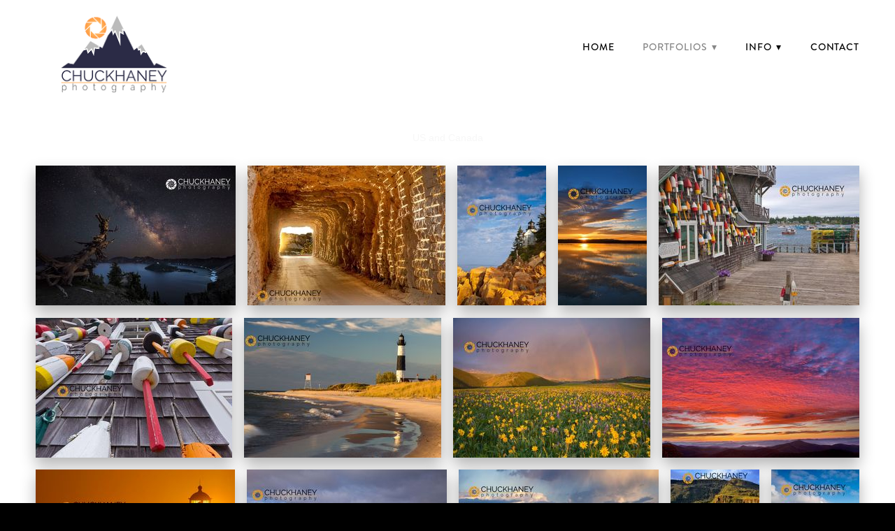

--- FILE ---
content_type: text/html; charset=utf-8
request_url: https://portfolios.chuckhaney.com/north-america-the-beautiful
body_size: 40716
content:
<!doctype html>
<html lang="en" id="page_d34f46a8c8154fc48d00f6bf3e8b9371" data-device-type="desktop" data-env="live" itemscope itemtype="http://schema.org/Person" class="no-js page_d34f46a8c8154fc48d00f6bf3e8b9371 desktop fullBleed modern">
<head>
<meta charset="utf-8">
<title>America the Beautiful - Chuck Haney Photography</title>
<meta itemprop="name" content="Chuck Haney Photography">
<meta name="description" content="Best images from across the United States">
<meta name="keywords" content="America, American, scenic, landscapes, National Parks, historic sites, USA, United States">
<meta name="author" content="">
<meta name="viewport" content="width=device-width,initial-scale=1,shrink-to-fit=no">
<meta name="format-detection" content="telephone=yes">
<meta property="og:type" content="website">
<meta property="og:url" content="https://portfolios.chuckhaney.com/north-america-the-beautiful">
<meta property="og:title" content="America the Beautiful - Chuck Haney Photography">
<meta property="og:description" content="Best images from across the United States">
<meta name="twitter:card" content="summary_large_image">
<meta name="twitter:title" content="America the Beautiful - Chuck Haney Photography">
<meta property="twitter:description" content="Best images from across the United States">
<link id="baseCSS" rel="stylesheet" type="text/css" href="/css/base">
<link id="pageCSS" rel="stylesheet" type="text/css" href="/css/page?styleIds=ZDM0ZjQ2YThjODE1NGZjNDhkMDBmNmJmM2U4YjkzNzEsZmU1MjhjNGQ5Zjc3NDU0ZThhNDZhM2NiNTYwYzk4NTQsYmYxYjdlNmZjZTcyNGE3MWE2YmQxNWEwNGYwZjJkMWIsZjZjY2Y2OWE3ODlkNDdlNjk5MDgxODQyZmM0YzMwODU=">
<link id="vendorCSS" rel="stylesheet" type="text/css" href="/css/vendor-print">
<script src="/modernizr.respond.min.js"></script>
<script type="text/javascript">
  var TypekitConfig = {
    scriptTimeout: 3000
  };
  (function() {
    var h = document.getElementsByTagName('html')[0];
    h.className += ' wf-loading';
    var t = setTimeout(function() {
      h.className = h.className.replace(/\bwf-loading\b/g, '');
      h.className += ' wf-inactive';
    }, TypekitConfig.scriptTimeout);
    var d = false;
    var tk = document.createElement('script');
    tk.src = '//use.typekit.net/ik/[base64].js';
    tk.type = 'text/javascript';
    tk.async = 'true';
    tk.onload = tk.onreadystatechange = function() {
      var rs = this.readyState;
      if (d || rs && rs != 'complete' && rs != 'loaded') return;
      d = true;
      clearTimeout(t);
      try {
        if(html5) html5.shivMethods = false; // why? https://github.com/Modernizr/Modernizr/issues/308
        Typekit.load({ active: function() { if(window.jQuery) $(window).trigger('fontsLoaded'); } });
      } catch (e) {}
    };
    var s = document.getElementsByTagName('script')[0];
    s.parentNode.insertBefore(tk, s);
  })();
</script>
</head>
<body data-site-id="ee3ea9ccc68a4164947fd2a223bac49e" data-sc-layout="a" data-ajax-prefix="/__" class="noSecondaryContent">
  <div class="siteWrapper">
    <div class="siteInnerWrapper">
      <div class="pageContainer gallerySectionPage" id="gallery">
        <div class="headerAndNavContainer">
          <div class="headerAndNavContent">
            <div class="headerAndNavContentInner">
              <div class="headerContainer">
                <header class="headerContent">
<h1 class="logo"><a href="/" itemprop="url"><img src="https://static.livebooks.com/ee3ea9ccc68a4164947fd2a223bac49e/i/d5e45f61849b4322affb3d73ba25182e/1/5feFb8zhrk/logo%20400px.png" alt="Chuck Haney Photography" title="Chuck Haney Photography"></a></h1>
                </header><!-- /headerContent -->
              </div><!-- /headerContainer -->
<div class="navContainer">
  <nav class="navContent">
    <ul id="navTopLevel" data-mobile-nav-label="Menu" data-mobile-nav-style="side" data-mobile-nav-reveal="push" data-mobile-nav-animation="slide" data-mobile-nav-trigger="label"  data-mobile-nav-icon-position="right" data-home-nav-collapse-min="1" itemscope itemtype="http://www.schema.org/SiteNavigationElement"><li><a href="/" itemprop="url">Home</a>
</li><li><span class="navLabel selected"><span class="currArrow">▸</span>Portfolios <span class="dropArrow">▾</span></span>
<ul class="subNav"><li><a href="/copyright-notice" itemprop="url">Copyright notice</a>
</li><li><a href="/signature-series" itemprop="url">Signature Series</a>
</li><li><a href="/my-hometown-whitefish" itemprop="url">My Hometown Whitefish</a>
</li><li><a href="/glacier-national-park" itemprop="url">Glacier National Park</a>
</li><li><a href="/montana-west" itemprop="url">Montana West</a>
</li><li><a href="/montana-east" itemprop="url">Montana East</a>
</li><li><a href="/montana-cities-towns" itemprop="url">Montana Cities &amp; Towns</a>
</li><li><a href="/contemporary-form" itemprop="url">Contemporary Form</a>
</li><li><a href="/north-america-the-beautiful" class="selected" itemprop="url"><span class="currArrow">▸</span>North America the Beautiful</a>
</li><li><a href="/cityscapes" itemprop="url">Cityscapes</a>
</li><li><a href="/midwest" itemprop="url">Midwest</a>
</li><li><a href="/the-great-plains" itemprop="url">The Great Plains</a>
</li><li><a href="/deserts" itemprop="url">Deserts</a>
</li><li><a href="/coast" itemprop="url">Coast</a>
</li><li><a href="/agriculture" itemprop="url">Agriculture</a>
</li><li><a href="/commercial-assignment" itemprop="url">Commercial &amp; Assignment</a>
</li><li><a href="/americana" itemprop="url">Americana</a>
</li><li><a href="/international" itemprop="url">International</a>
</li><li><a href="/outdoor-life" itemprop="url">Outdoor Life</a>
</li><li><a href="/people-lifestyle" itemprop="url">People &amp; Lifestyle</a>
</li><li><a href="/mountain-biking" itemprop="url">Mountain Biking</a>
</li><li><a href="/road-bicycling" itemprop="url">Road Bicycling</a>
</li><li><a href="/birds" itemprop="url">Birds</a>
</li><li><a href="/wildlife" itemprop="url">Wildlife</a>
</li><li><a href="/panoramics" itemprop="url">Panoramics</a>
</li></ul></li><li><span class="navLabel">INFO <span class="dropArrow">▾</span></span>
<ul class="subNav"><li><a href="/about" itemprop="url">ABOUT</a>
</li><li>
  <a href="http://www.chuckhaney.com" target="_blank" rel="noopener noreferrer" itemprop="url">
    LINK
  </a>
</li></ul></li><li><a href="/contact" itemprop="url">CONTACT</a>
</li></ul>
  </nav><!-- /navContent -->
</div><!-- /navContainer -->
            </div><!-- headerAndNavContentInner -->
          </div><!-- headerAndNavContent -->
        </div><!-- /headerAndNavContainer -->
        <div class="primaryAndSecondaryContainer">
          <div class="primaryAndSecondaryContent">
            <div class="primaryContentContainer">
              <section class="primaryContent" role="main">
<div class="pageTitleContainer blockWrap_bf1b7e6fce724a71a6bd15a04f0f2d1b fsMed txa1 bmg4 lstsy1 bw0 sy0">
  <div class="blockContent pageTitleContent block_bf1b7e6fce724a71a6bd15a04f0f2d1b  layoutA">
    <h1 class="pageTitle">North America the Beautiful</h1>
    <h2 class="pageSubtitle">US and Canada</h2>
  </div>
</div>
<div class="blockContainer blockWrap_f6ccf69a789d47e699081842fc4c3085 fsMed txa0 bmg4 lstSyNrmlzd bw0 sy0" itemscope itemtype="http://schema.org/ImageGallery">
  <div class="blockContent imageGallery imagesCollection block_f6ccf69a789d47e699081842fc4c3085  layoutA hasImg hasRowGallery imgMgn1 hasModalGallery imgOnly hasHoverEffect hasHoverEffect--grayscale" data-image-count="126" data-pagination-anim="none" data-pagenum="1" data-img-server="https://static.livebooks.com" data-gallery-block-id="f6ccf69a789d47e699081842fc4c3085"  data-row-type="crop" data-row-height="200" data-large-img-opts="2GTQbgiNxerRr5gcT6hkjr8dsnb6NBTxXMi2obS">
    <div class="blockImg">
          <div class="galleryWrapper" data-collections="[base64]">
            <div class="imgRowItem contentImg">
  <div class="contentImg imgHover imgHover--grayscale"><div class="imgHover-transform"><img src="https://static.livebooks.com/ee3ea9ccc68a4164947fd2a223bac49e/i/c4b40d3957a34795aaf91086c49ff29d/1/4SoifmQp7LJ6yDtMkMcLt/Crater-Lake-Milky-Way_013-429.jpg" data-asset="c4b40d3957a34795aaf91086c49ff29d" alt="Crater-Lake-Milky-Way_013-429.jpg" title="The Milky Way over Wizard Island  at Crater Lake National Park, Oregon, USA" data-credit="©chuckhaney.com" data-mod="height:200"></div><div class="imgHover-overlay"><div class="imgHover-content"><p>The Milky Way over Wizard Island  at Crater Lake National Park, Oregon, USA</p></div></div></div>
</div>

<div class="imgRowItem contentImg">
  <div class="contentImg imgHover imgHover--grayscale"><div class="imgHover-transform"><img src="https://static.livebooks.com/ee3ea9ccc68a4164947fd2a223bac49e/i/bd64263b54da459291924d7c7b70a446/1/4SoifmQp7LJ6yDtMkMcLt/1_0_2545_1mount_rushmore_tunnel_002_395.jpg" data-asset="bd64263b54da459291924d7c7b70a446" alt="Mount_rushmore_tunnel_002_395.jpg" title="Tunnel on Iron Mountain Road lit by setting sun with view of Mount Rushmore near Keystone, South Dakota, USA" data-credit="©chuckhaney.com" data-mod="height:200" data-tags="[&quot;America the Beautiful&quot;,&quot;Signature Series&quot;]"></div><div class="imgHover-overlay"><div class="imgHover-content"><p>Tunnel on Iron Mountain Road lit by setting sun with view of Mount Rushmore near Keystone, South Dakota, USA</p></div></div></div>
</div>

<div class="imgRowItem contentImg">
  <div class="contentImg imgHover imgHover--grayscale"><div class="imgHover-transform"><img src="https://static.livebooks.com/ee3ea9ccc68a4164947fd2a223bac49e/i/ec4740db382d4386845fa46ae53ad17c/1/4SoifmQp7LJ6yDtMkMcLt/2_0_1436_1bass_harbor_lighthouse_001_copy.jpg" data-asset="ec4740db382d4386845fa46ae53ad17c" alt="Bass Harbor" title="Bass Harbor Lighthouse in Acadia National Park, Maine, USA" data-credit="©chuckhaney.com" data-mod="height:200" data-tags="[&quot;America the Beautiful&quot;]"></div><div class="imgHover-overlay"><div class="imgHover-content"><p>Bass Harbor Lighthouse in Acadia National Park, Maine, USA</p></div></div></div>
</div>

<div class="imgRowItem contentImg">
  <div class="contentImg imgHover imgHover--grayscale"><div class="imgHover-transform"><img src="https://static.livebooks.com/ee3ea9ccc68a4164947fd2a223bac49e/i/e410c473653e4a45870be5153d993e13/1/4SoifmQp7LJ6yDtMkMcLt/2_1_1442_1bosque_del_apache_sunrise_010_copy.jpg" data-asset="e410c473653e4a45870be5153d993e13" alt="Bosque del Apache" title="Vivid sunrise over still pond at Bosque del Apache NWR as snowgeese take flight in New Mexico" data-credit="©chuckhaney.com" data-mod="height:200" data-tags="[&quot;America the Beautiful&quot;]"></div><div class="imgHover-overlay"><div class="imgHover-content"><p>Vivid sunrise over still pond at Bosque del Apache NWR as snowgeese take flight in New Mexico</p></div></div></div>
</div>

<div class="imgRowItem contentImg">
  <div class="contentImg imgHover imgHover--grayscale"><div class="imgHover-transform"><img src="https://static.livebooks.com/ee3ea9ccc68a4164947fd2a223bac49e/i/eb93ee891c3c43e79a10f71e98c0118f/1/4SoifmQp7LJ6yDtMkMcLt/3_0_1437_1bernard_buoys_002_copy.jpg" data-asset="eb93ee891c3c43e79a10f71e98c0118f" alt="Bernard Buoys" title="Colorful lobster buoys hang from harbor deck in Bernard, Maine, USA" data-credit="©chuckhaney.com" data-mod="height:200" data-tags="[&quot;America the Beautiful&quot;]"></div><div class="imgHover-overlay"><div class="imgHover-content"><p>Colorful lobster buoys hang from harbor deck in Bernard, Maine, USA</p></div></div></div>
</div>

<div class="imgRowItem contentImg">
  <div class="contentImg imgHover imgHover--grayscale"><div class="imgHover-transform"><img src="https://static.livebooks.com/ee3ea9ccc68a4164947fd2a223bac49e/i/e70b388681894d2c965cfd22cee03fec/1/4SoifmQp7LJ6yDtMkMcLt/4_0_1438_1bernard_buoys_004_copy.jpg" data-asset="e70b388681894d2c965cfd22cee03fec" alt="Bernard Buoys" title="Colorful lobster buoys hang from harbor deck in Bernard, Maine, USA" data-credit="©chuckhaney.com" data-mod="height:200" data-tags="[&quot;America the Beautiful&quot;]"></div><div class="imgHover-overlay"><div class="imgHover-content"><p>Colorful lobster buoys hang from harbor deck in Bernard, Maine, USA</p></div></div></div>
</div>

<div class="imgRowItem contentImg">
  <div class="contentImg imgHover imgHover--grayscale"><div class="imgHover-transform"><img src="https://static.livebooks.com/ee3ea9ccc68a4164947fd2a223bac49e/i/c2cd6f040ebb4046b9f8ae567051814f/1/4SoifmQp7LJ6yDtMkMcLt/5_0_1439_1big_sable_lighthouse_003_copy.jpg" data-asset="c2cd6f040ebb4046b9f8ae567051814f" alt="Big_sable_lighthouse_003_copy.jpg" title="Big Sable Point Lighthouse on Lake Michigan at Ludington State Park, Michigan, USA" data-credit="©chuckhaney.com" data-mod="height:200" data-tags="[&quot;America the Beautiful&quot;]"></div><div class="imgHover-overlay"><div class="imgHover-content"><p>Big Sable Point Lighthouse on Lake Michigan at Ludington State Park, Michigan, USA</p></div></div></div>
</div>

<div class="imgRowItem contentImg">
  <div class="contentImg imgHover imgHover--grayscale"><div class="imgHover-transform"><img src="https://static.livebooks.com/ee3ea9ccc68a4164947fd2a223bac49e/i/d1cfc061e1074d3c86dbf0dd550fea5b/1/4SoifmQp7LJ6yDtMkMcLt/6_0_1440_1bighorn_wildflower_meadows_030_copy.jpg" data-asset="d1cfc061e1074d3c86dbf0dd550fea5b" alt="Bighorn Wildflowers" title="Spectacular wildflower meadow at sunrise in the Bighorn Mountains of Wyoming" data-credit="©chuckhaney.com" data-mod="height:200" data-tags="[&quot;America the Beautiful&quot;]"></div><div class="imgHover-overlay"><div class="imgHover-content"><p>Spectacular wildflower meadow at sunrise in the Bighorn Mountains of Wyoming</p></div></div></div>
</div>

<div class="imgRowItem contentImg">
  <div class="contentImg imgHover imgHover--grayscale"><div class="imgHover-transform"><img src="https://static.livebooks.com/ee3ea9ccc68a4164947fd2a223bac49e/i/c43ab7c960a44432a1dcc95b55ab39eb/1/4SoifmQp7LJ6yDtMkMcLt/7_0_1441_1blue_ridge_sunrise_007_copy.jpg" data-asset="c43ab7c960a44432a1dcc95b55ab39eb" alt="Blue Ridge Sunrise" title="Vivid sunrise looking over the morning fog in the Blue Ridge mountains near Brevard North Carolina" data-credit="©chuckhaney.com" data-mod="height:200" data-tags="[&quot;America the Beautiful&quot;]"></div><div class="imgHover-overlay"><div class="imgHover-content"><p>Vivid sunrise looking over the morning fog in the Blue Ridge mountains near Brevard North Carolina</p></div></div></div>
</div>

<div class="imgRowItem contentImg">
  <div class="contentImg imgHover imgHover--grayscale"><div class="imgHover-transform"><img src="https://static.livebooks.com/ee3ea9ccc68a4164947fd2a223bac49e/i/eb12e581c8e442ab9706b4d0652cdcf9/1/4SoifmQp7LJ6yDtMkMcLt/10_0_1445_1cape_blanco_lighthouse_029_copy.jpg" data-asset="eb12e581c8e442ab9706b4d0652cdcf9" alt="Cape Blanco State Park" title="Setting sun behind Oregon's oldest lighthouse at Cape Blanco State Park, Oregon USA" data-credit="©chuckhaney.com" data-mod="height:200" data-tags="[&quot;America the Beautiful&quot;]"></div><div class="imgHover-overlay"><div class="imgHover-content"><p>Setting sun behind Oregon's oldest lighthouse at Cape Blanco State Park, Oregon USA</p></div></div></div>
</div>

<div class="imgRowItem contentImg">
  <div class="contentImg imgHover imgHover--grayscale"><div class="imgHover-transform"><img src="https://static.livebooks.com/ee3ea9ccc68a4164947fd2a223bac49e/i/fbfcda5bf0c0431583dfe57a26889d28/1/4SoifmQp7LJ6yDtMkMcLt/11_0_1446_1clepsydra_geyser_001_copy.jpg" data-asset="fbfcda5bf0c0431583dfe57a26889d28" alt="Yellowstone Winter" title="Clepsydra geyser erupts in the Loower Geyser Basin in Yellowstone National Park, Wyoming, USA" data-credit="©chuckhaney.com" data-mod="height:200" data-tags="[&quot;America the Beautiful&quot;]"></div><div class="imgHover-overlay"><div class="imgHover-content"><p>Clepsydra geyser erupts in the Loower Geyser Basin in Yellowstone National Park, Wyoming, USA</p></div></div></div>
</div>

<div class="imgRowItem contentImg">
  <div class="contentImg imgHover imgHover--grayscale"><div class="imgHover-transform"><img src="https://static.livebooks.com/ee3ea9ccc68a4164947fd2a223bac49e/i/f9e0f7942b254bf4b3f658cfad9dc105/1/4SoifmQp7LJ6yDtMkMcLt/12_0_1447_1colorado_river_fruita_002_copy.jpg" data-asset="f9e0f7942b254bf4b3f658cfad9dc105" alt="Colorado River" title="Stormy light over the Colorado River and Colorado National Monument near Fruita Colorado" data-credit="©chuckhaney.com" data-mod="height:200" data-tags="[&quot;America the Beautiful&quot;]"></div><div class="imgHover-overlay"><div class="imgHover-content"><p>Stormy light over the Colorado River and Colorado National Monument near Fruita Colorado</p></div></div></div>
</div>

<div class="imgRowItem contentImg">
  <div class="contentImg imgHover imgHover--grayscale"><div class="imgHover-transform"><img src="https://static.livebooks.com/ee3ea9ccc68a4164947fd2a223bac49e/i/b01c274779584d62adbd81d07ebeb191/1/4SoifmQp7LJ6yDtMkMcLt/13_0_1448_1columbia_gorge_highway_30_1_copy.jpg" data-asset="b01c274779584d62adbd81d07ebeb191" alt="Columbia Gorge Highway 30 1" title="Old Historic Highway 30 Columbia Gorge Rowena Oregon" data-credit="©chuckhaney.com" data-mod="height:200" data-tags="[&quot;America the Beautiful&quot;]"></div><div class="imgHover-overlay"><div class="imgHover-content"><p>Old Historic Highway 30 Columbia Gorge Rowena Oregon</p></div></div></div>
</div>

<div class="imgRowItem contentImg">
  <div class="contentImg imgHover imgHover--grayscale"><div class="imgHover-transform"><img src="https://static.livebooks.com/ee3ea9ccc68a4164947fd2a223bac49e/i/deadb4d6158c4f6fae01beaa3cea5e0a/1/4SoifmQp7LJ6yDtMkMcLt/13_1_1452_1ecola_state_park_012_copy.jpg" data-asset="deadb4d6158c4f6fae01beaa3cea5e0a" alt="Ecola_state_park_012_copy.jpg" title="Crescent Beach at Ecola State Park in Cannon Beach, Oregon, USA" data-credit="©chuckhaney.com" data-mod="height:200" data-tags="[&quot;America the Beautiful&quot;]"></div><div class="imgHover-overlay"><div class="imgHover-content"><p>Crescent Beach at Ecola State Park in Cannon Beach, Oregon, USA</p></div></div></div>
</div>

<div class="imgRowItem contentImg">
  <div class="contentImg imgHover imgHover--grayscale"><div class="imgHover-transform"><img src="https://static.livebooks.com/ee3ea9ccc68a4164947fd2a223bac49e/i/a368c68d38524b30aaa3d830ac13925d/1/4SoifmQp7LJ6yDtMkMcLt/14_0_1449_1columbia_gorge_wildflowers_004_copy.jpg" data-asset="a368c68d38524b30aaa3d830ac13925d" alt="Columbia Gorge Wildflowers" title="Spring wildflowers in the Columbia Gorge near Rowena, Oregon, USA" data-credit="©chuckhaney.com" data-mod="height:200" data-tags="[&quot;America the Beautiful&quot;]"></div><div class="imgHover-overlay"><div class="imgHover-content"><p>Spring wildflowers in the Columbia Gorge near Rowena, Oregon, USA</p></div></div></div>
</div>

<div class="imgRowItem contentImg">
  <div class="contentImg imgHover imgHover--grayscale"><div class="imgHover-transform"><img src="https://static.livebooks.com/ee3ea9ccc68a4164947fd2a223bac49e/i/b809ac6872c34d9ebafee455b363f42f/1/4SoifmQp7LJ6yDtMkMcLt/Cumberland%20Falls_004%20229" data-asset="b809ac6872c34d9ebafee455b363f42f" alt="Cumberland Falls" title="Cumberland Falls State Park near Corbin Kentucky" data-credit="©chuckhaney.com" data-mod="height:200" data-tags="[&quot;America the Beautiful&quot;]"></div><div class="imgHover-overlay"><div class="imgHover-content"><p>Cumberland Falls State Park near Corbin Kentucky</p></div></div></div>
</div>

<div class="imgRowItem contentImg">
  <div class="contentImg imgHover imgHover--grayscale"><div class="imgHover-transform"><img src="https://static.livebooks.com/ee3ea9ccc68a4164947fd2a223bac49e/i/b648ab5614504ea6b5a0b02515b2ea40/1/4SoifmQp7LJ6yDtMkMcLt/16_0_1451_1cutler_002_copy.jpg" data-asset="b648ab5614504ea6b5a0b02515b2ea40" alt="Cutler" title="Scenic harbor of Cutler, Maine, USA" data-credit="©chuckhaney.com" data-mod="height:200" data-tags="[&quot;America the Beautiful&quot;]"></div><div class="imgHover-overlay"><div class="imgHover-content"><p>Scenic harbor of Cutler, Maine, USA</p></div></div></div>
</div>

<div class="imgRowItem contentImg">
  <div class="contentImg imgHover imgHover--grayscale"><div class="imgHover-transform"><img src="https://static.livebooks.com/ee3ea9ccc68a4164947fd2a223bac49e/i/b0ab4cd9db5f4dcf90787cb0d098dac9/1/4SoifmQp7LJ6yDtMkMcLt/17_0_1453_1el_capitan_winter_002_copy.jpg" data-asset="b0ab4cd9db5f4dcf90787cb0d098dac9" alt="Yosemite Winter" title="Sunrise light hits El Capitan through snowy trees in Yosemite National Park, California, USA" data-credit="©chuckhaney.com" data-mod="height:200" data-tags="[&quot;America the Beautiful&quot;]"></div><div class="imgHover-overlay"><div class="imgHover-content"><p>Sunrise light hits El Capitan through snowy trees in Yosemite National Park, California, USA</p></div></div></div>
</div>

<div class="imgRowItem contentImg">
  <div class="contentImg imgHover imgHover--grayscale"><div class="imgHover-transform"><img src="https://static.livebooks.com/ee3ea9ccc68a4164947fd2a223bac49e/i/a483c09d30bd4ea8862a05d40810c0bc/1/4SoifmQp7LJ6yDtMkMcLt/18_0_1454_1everglades_005_2_copy.jpg" data-asset="a483c09d30bd4ea8862a05d40810c0bc" alt="Everglades" title="Wood Stork is silhouetted by the sunrise in Everglades National Park, Florida, USA" data-credit="©chuckhaney.com" data-mod="height:200" data-tags="[&quot;America the Beautiful&quot;]"></div><div class="imgHover-overlay"><div class="imgHover-content"><p>Wood Stork is silhouetted by the sunrise in Everglades National Park, Florida, USA</p></div></div></div>
</div>

<div class="imgRowItem contentImg">
  <div class="contentImg imgHover imgHover--grayscale"><div class="imgHover-transform"><img src="https://static.livebooks.com/ee3ea9ccc68a4164947fd2a223bac49e/i/a7103e205d5b4aa6bd0d937c981521e4/1/4SoifmQp7LJ6yDtMkMcLt/19_0_1455_1goodpasture_bridge_001_copy.jpg" data-asset="a7103e205d5b4aa6bd0d937c981521e4" alt="Goodpasture" title="The Goodpasture Covered Bridge spans the McKenzie River at dusk in Lane County, Oregon, USA" data-credit="©chuckhaney.com" data-mod="height:200" data-tags="[&quot;America the Beautiful&quot;]"></div><div class="imgHover-overlay"><div class="imgHover-content"><p>The Goodpasture Covered Bridge spans the McKenzie River at dusk in Lane County, Oregon, USA</p></div></div></div>
</div>

<div class="imgRowItem contentImg">
  <div class="contentImg imgHover imgHover--grayscale"><div class="imgHover-transform"><img src="https://static.livebooks.com/ee3ea9ccc68a4164947fd2a223bac49e/i/d8962ae005f24fbba9f0e2d68400071c/1/4SoifmQp7LJ6yDtMkMcLt/20_0_1456_1grand_teton_024_copy.jpg" data-asset="d8962ae005f24fbba9f0e2d68400071c" alt="Grand Teton" title="Teton Mountain reflect in backwater of Snake River at Scwabacher Landing in Grand Teton National Park, Montana, USA" data-credit="©chuckhaney.com" data-mod="height:200" data-tags="[&quot;America the Beautiful&quot;]"></div><div class="imgHover-overlay"><div class="imgHover-content"><p>Teton Mountain reflect in backwater of Snake River at Scwabacher Landing in Grand Teton National Park, Montana, USA</p></div></div></div>
</div>

<div class="imgRowItem contentImg">
  <div class="contentImg imgHover imgHover--grayscale"><div class="imgHover-transform"><img src="https://static.livebooks.com/ee3ea9ccc68a4164947fd2a223bac49e/i/f14a123261894baf934de0d0acaaebd5/1/4SoifmQp7LJ6yDtMkMcLt/22_0_1458_1haystack_rock_002_copy.jpg" data-asset="f14a123261894baf934de0d0acaaebd5" alt="Haystack Rock" title="Morning sunrise light breaks thru the clouds and strikes Haystack Rock in Cannon Beach, Oregon, USA" data-credit="©chuckhaney.com" data-mod="height:200" data-tags="[&quot;America the Beautiful&quot;]"></div><div class="imgHover-overlay"><div class="imgHover-content"><p>Morning sunrise light breaks thru the clouds and strikes Haystack Rock in Cannon Beach, Oregon, USA</p></div></div></div>
</div>

<div class="imgRowItem contentImg">
  <div class="contentImg imgHover imgHover--grayscale"><div class="imgHover-transform"><img src="https://static.livebooks.com/ee3ea9ccc68a4164947fd2a223bac49e/i/f532b83a4ab647ae94700b9cf8756f92/1/4SoifmQp7LJ6yDtMkMcLt/23_0_1459_1highway_205_005_copy.jpg" data-asset="f532b83a4ab647ae94700b9cf8756f92" alt="Highway 205" title="Highway 205 winds through hills and buttes between Burns and Frenchglen Oregon" data-credit="©chuckhaney.com" data-mod="height:200" data-tags="[&quot;America the Beautiful&quot;]"></div><div class="imgHover-overlay"><div class="imgHover-content"><p>Highway 205 winds through hills and buttes between Burns and Frenchglen Oregon</p></div></div></div>
</div>

<div class="imgRowItem contentImg">
  <div class="contentImg imgHover imgHover--grayscale"><div class="imgHover-transform"><img src="https://static.livebooks.com/ee3ea9ccc68a4164947fd2a223bac49e/i/eb7bd48a3c7f40a7928022b9d2099d31/1/4SoifmQp7LJ6yDtMkMcLt/23_1_1464_1metlako_falls_002_copy.jpg" data-asset="eb7bd48a3c7f40a7928022b9d2099d31" alt="Metlako Falls" title="Metlako Falls in Eagle Creek in the Columbia Gorge National Scenic Area, Oregon, USA" data-credit="©chuckhaney.com" data-mod="height:200" data-tags="[&quot;America the Beautiful&quot;]"></div><div class="imgHover-overlay"><div class="imgHover-content"><p>Metlako Falls in Eagle Creek in the Columbia Gorge National Scenic Area, Oregon, USA</p></div></div></div>
</div>

<div class="imgRowItem contentImg">
  <div class="contentImg imgHover imgHover--grayscale"><div class="imgHover-transform"><img src="https://static.livebooks.com/ee3ea9ccc68a4164947fd2a223bac49e/i/f25b6ece8da543f5b7187ab9210f9757/1/4SoifmQp7LJ6yDtMkMcLt/24_0_1460_1julia_pfeiffer_burns_006_copy.jpg" data-asset="f25b6ece8da543f5b7187ab9210f9757" alt="Julia Pfeiffer Burns State Park" title="Scenic McWay Falls tumbles into the beach and the Pacific Ocean at Julia Pfeiffer Burns State Park near Big Sur California" data-credit="©chuckhaney.com" data-mod="height:200" data-tags="[&quot;America the Beautiful&quot;]"></div><div class="imgHover-overlay"><div class="imgHover-content"><p>Scenic McWay Falls tumbles into the beach and the Pacific Ocean at Julia Pfeiffer Burns State Park near Big Sur California</p></div></div></div>
</div>

<div class="imgRowItem contentImg">
  <div class="contentImg imgHover imgHover--grayscale"><div class="imgHover-transform"><img src="https://static.livebooks.com/ee3ea9ccc68a4164947fd2a223bac49e/i/fd62f22e20844c9f892f88f2fdee61dd/1/4SoifmQp7LJ6yDtMkMcLt/25_0_1461_1key_west_054_copy.jpg" data-asset="fd62f22e20844c9f892f88f2fdee61dd" alt="Key West" title="Buoy monument marks the southern most point in the United States at Key West, Florida, USA" data-credit="©chuckhaney.com" data-mod="height:200" data-tags="[&quot;America the Beautiful&quot;]"></div><div class="imgHover-overlay"><div class="imgHover-content"><p>Buoy monument marks the southern most point in the United States at Key West, Florida, USA</p></div></div></div>
</div>

<div class="imgRowItem contentImg">
  <div class="contentImg imgHover imgHover--grayscale"><div class="imgHover-transform"><img src="https://static.livebooks.com/ee3ea9ccc68a4164947fd2a223bac49e/i/afc48ece42b947d8ab37572daddf6bcb/1/4SoifmQp7LJ6yDtMkMcLt/27_0_1463_1maroon_lake_006_copy.jpg" data-asset="afc48ece42b947d8ab37572daddf6bcb" alt="Aspen" title="Maroon Bells reflect into calm Maroon Lake near Aspen, Colorado, USA" data-credit="©chuckhaney.com" data-mod="height:200" data-tags="[&quot;America the Beautiful&quot;]"></div><div class="imgHover-overlay"><div class="imgHover-content"><p>Maroon Bells reflect into calm Maroon Lake near Aspen, Colorado, USA</p></div></div></div>
</div>

<div class="imgRowItem contentImg">
  <div class="contentImg imgHover imgHover--grayscale"><div class="imgHover-transform"><img src="https://static.livebooks.com/ee3ea9ccc68a4164947fd2a223bac49e/i/e28df25e9769461ba25ed9e85f8f63c6/1/4SoifmQp7LJ6yDtMkMcLt/28_0_1465_1newport_rainbow_004_copy.jpg" data-asset="e28df25e9769461ba25ed9e85f8f63c6" alt="Newport Rainbow" title="Large rainbow over the Pacific Ocean at Newport, Oregon, USA" data-credit="©chuckhaney.com" data-mod="height:200" data-tags="[&quot;America the Beautiful&quot;]"></div><div class="imgHover-overlay"><div class="imgHover-content"><p>Large rainbow over the Pacific Ocean at Newport, Oregon, USA</p></div></div></div>
</div>

<div class="imgRowItem contentImg">
  <div class="contentImg imgHover imgHover--grayscale"><div class="imgHover-transform"><img src="https://static.livebooks.com/ee3ea9ccc68a4164947fd2a223bac49e/i/dbc040b32a624d90a1a229c7d73dc583/1/4SoifmQp7LJ6yDtMkMcLt/30_0_1467_1office_covered_bridge_2_copy.jpg" data-asset="dbc040b32a624d90a1a229c7d73dc583" alt="Office Covered Bridge" title="Office Covered Bridge longest in Oregon at 180 ft near Westfir, Oregon" data-credit="©chuckhaney.com" data-mod="height:200" data-tags="[&quot;America the Beautiful&quot;]"></div><div class="imgHover-overlay"><div class="imgHover-content"><p>Office Covered Bridge longest in Oregon at 180 ft near Westfir, Oregon</p></div></div></div>
</div>

<div class="imgRowItem contentImg">
  <div class="contentImg imgHover imgHover--grayscale"><div class="imgHover-transform"><img src="https://static.livebooks.com/ee3ea9ccc68a4164947fd2a223bac49e/i/bff7c600465e4287abff594b62c61836/1/4SoifmQp7LJ6yDtMkMcLt/31_0_1468_1or_triple_falls_copy.jpg" data-asset="bff7c600465e4287abff594b62c61836" alt="Triple Falls" title="Triple Falls in the Mount Hood National Forest of Oregon" data-credit="©chuckhaney.com" data-mod="height:200" data-tags="[&quot;America the Beautiful&quot;]"></div><div class="imgHover-overlay"><div class="imgHover-content"><p>Triple Falls in the Mount Hood National Forest of Oregon</p></div></div></div>
</div>

<div class="imgRowItem contentImg">
  <div class="contentImg imgHover imgHover--grayscale"><div class="imgHover-transform"><img src="https://static.livebooks.com/ee3ea9ccc68a4164947fd2a223bac49e/i/a7d636eefd3d4204a91b19f2bfe8f32a/1/4SoifmQp7LJ6yDtMkMcLt/32_0_1469_1pacific_coast_flowers_002_copy.jpg" data-asset="a7d636eefd3d4204a91b19f2bfe8f32a" alt="Pacific Coast" title="Lupine and paintbrush wildflowers cover the hills above the beach near Jenner, California, USA" data-credit="©chuckhaney.com" data-mod="height:200" data-tags="[&quot;America the Beautiful&quot;]"></div><div class="imgHover-overlay"><div class="imgHover-content"><p>Lupine and paintbrush wildflowers cover the hills above the beach near Jenner, California, USA</p></div></div></div>
</div>

<div class="imgRowItem contentImg">
  <div class="contentImg imgHover imgHover--grayscale"><div class="imgHover-transform"><img src="https://static.livebooks.com/ee3ea9ccc68a4164947fd2a223bac49e/i/b57fc7daf8c74f8e82dfabc635a37f5a/1/4SoifmQp7LJ6yDtMkMcLt/33_0_1470_1piedras_blancas_lighthouse_004_copy.jpg" data-asset="b57fc7daf8c74f8e82dfabc635a37f5a" alt="Big Sur" title="Piedras Blancas Lighthouse on the Big Sur Coastline, Californai, USA" data-credit="©chuckhaney.com" data-mod="height:200" data-tags="[&quot;America the Beautiful&quot;]"></div><div class="imgHover-overlay"><div class="imgHover-content"><p>Piedras Blancas Lighthouse on the Big Sur Coastline, Californai, USA</p></div></div></div>
</div>

<div class="imgRowItem contentImg">
  <div class="contentImg imgHover imgHover--grayscale"><div class="imgHover-transform"><img src="https://static.livebooks.com/ee3ea9ccc68a4164947fd2a223bac49e/i/c1a6a81191364ef1a366a549c16f8929/1/4SoifmQp7LJ6yDtMkMcLt/36_0_1473_1portland_j_gardens_002_copy.jpg" data-asset="c1a6a81191364ef1a366a549c16f8929" alt="Japanese Gardens" title="Japanese Gardens in autumn in Portland, Oregon, USA" data-credit="©chuckhaney.com" data-mod="height:200" data-tags="[&quot;America the Beautiful&quot;]"></div><div class="imgHover-overlay"><div class="imgHover-content"><p>Japanese Gardens in autumn in Portland, Oregon, USA</p></div></div></div>
</div>

<div class="imgRowItem contentImg">
  <div class="contentImg imgHover imgHover--grayscale"><div class="imgHover-transform"><img src="https://static.livebooks.com/ee3ea9ccc68a4164947fd2a223bac49e/i/e0ed5cde78734a79bd069c4efa30295b/1/4SoifmQp7LJ6yDtMkMcLt/38_0_1475_1sol_duc_falls_v_copy.jpg" data-asset="e0ed5cde78734a79bd069c4efa30295b" alt="Sol Duc Falls" title="Sol Duc Falls in Olympic National Park in Washington" data-credit="©chuckhaney.com" data-mod="height:200" data-tags="[&quot;America the Beautiful&quot;]"></div><div class="imgHover-overlay"><div class="imgHover-content"><p>Sol Duc Falls in Olympic National Park in Washington</p></div></div></div>
</div>

<div class="imgRowItem contentImg">
  <div class="contentImg imgHover imgHover--grayscale"><div class="imgHover-transform"><img src="https://static.livebooks.com/ee3ea9ccc68a4164947fd2a223bac49e/i/f6e32c3e6f514d59a2afb95528ebd813/1/4SoifmQp7LJ6yDtMkMcLt/38_1_1484_1yosemite_horsetail_falls_004_copy.jpg" data-asset="f6e32c3e6f514d59a2afb95528ebd813" alt="Yosemite Winter" title="Horsetail Falls in Yosemite National Park, California, USA" data-credit="©chuckhaney.com" data-mod="height:200" data-tags="[&quot;America the Beautiful&quot;]"></div><div class="imgHover-overlay"><div class="imgHover-content"><p>Horsetail Falls in Yosemite National Park, California, USA</p></div></div></div>
</div>

<div class="imgRowItem contentImg">
  <div class="contentImg imgHover imgHover--grayscale"><div class="imgHover-transform"><img src="https://static.livebooks.com/ee3ea9ccc68a4164947fd2a223bac49e/i/bc03cf076f434b33bd49568f2af0da2b/1/4SoifmQp7LJ6yDtMkMcLt/39_0_1476_1stanley_lake_sunrise_004_copy.jpg" data-asset="bc03cf076f434b33bd49568f2af0da2b" alt="Stanley Lake sunrise" title="Sunrise Clouds and fog over Stanley Lake and McGown Peak in the Sawtooth Mountains of Idaho" data-credit="©chuckhaney.com" data-mod="height:200" data-tags="[&quot;America the Beautiful&quot;]"></div><div class="imgHover-overlay"><div class="imgHover-content"><p>Sunrise Clouds and fog over Stanley Lake and McGown Peak in the Sawtooth Mountains of Idaho</p></div></div></div>
</div>

<div class="imgRowItem contentImg">
  <div class="contentImg imgHover imgHover--grayscale"><div class="imgHover-transform"><img src="https://static.livebooks.com/ee3ea9ccc68a4164947fd2a223bac49e/i/dd11bc32137e4bc093a9be3cb6e047f3/1/4SoifmQp7LJ6yDtMkMcLt/40_0_1477_1tom_mccall_preserve_copy.jpg" data-asset="dd11bc32137e4bc093a9be3cb6e047f3" alt="Tom McCall Preserve" title="Spring wildflowers in abundance at the Tom McCall Preserve in Oregon" data-credit="©chuckhaney.com" data-mod="height:200" data-tags="[&quot;America the Beautiful&quot;]"></div><div class="imgHover-overlay"><div class="imgHover-content"><p>Spring wildflowers in abundance at the Tom McCall Preserve in Oregon</p></div></div></div>
</div>

<div class="imgRowItem contentImg">
  <div class="contentImg imgHover imgHover--grayscale"><div class="imgHover-transform"><img src="https://static.livebooks.com/ee3ea9ccc68a4164947fd2a223bac49e/i/d90185dc3cfb42e2aea135090aa714ed/1/4SoifmQp7LJ6yDtMkMcLt/42_0_1479_1vedauwoo_rocks_7_copy.jpg" data-asset="d90185dc3cfb42e2aea135090aa714ed" alt="Vedauwoo Rocks" title="Vedauwoo Rocks area in the Medicine Bow National Forest near Laramie Wyoming" data-credit="©chuckhaney.com" data-mod="height:200" data-tags="[&quot;America the Beautiful&quot;]"></div><div class="imgHover-overlay"><div class="imgHover-content"><p>Vedauwoo Rocks area in the Medicine Bow National Forest near Laramie Wyoming</p></div></div></div>
</div>

<div class="imgRowItem contentImg">
  <div class="contentImg imgHover imgHover--grayscale"><div class="imgHover-transform"><img src="https://static.livebooks.com/ee3ea9ccc68a4164947fd2a223bac49e/i/a5ec83bf64334fbb9991a554b313129d/1/4SoifmQp7LJ6yDtMkMcLt/43_0_1480_1whitewater_falls_autumn_006_copy.jpg" data-asset="a5ec83bf64334fbb9991a554b313129d" alt="Whitewater Falls" title="Dramatic Whitewater Falls in autumn in the Nantahala National Forest of North Carolina" data-credit="©chuckhaney.com" data-mod="height:200" data-tags="[&quot;America the Beautiful&quot;]"></div><div class="imgHover-overlay"><div class="imgHover-content"><p>Dramatic Whitewater Falls in autumn in the Nantahala National Forest of North Carolina</p></div></div></div>
</div>

<div class="imgRowItem contentImg">
  <div class="contentImg imgHover imgHover--grayscale"><div class="imgHover-transform"><img src="https://static.livebooks.com/ee3ea9ccc68a4164947fd2a223bac49e/i/d93f615255514dd4829b612203e33cda/1/4SoifmQp7LJ6yDtMkMcLt/46_0_1483_1yellowstone_blacktail_sunset_copy.jpg" data-asset="d93f615255514dd4829b612203e33cda" alt="Yellowstone Winter" title="Sunset clouds illuminate over the Blacktail Deer Plateau in winter in Yellowstone National Park, Wyoming, USA" data-credit="©chuckhaney.com" data-mod="height:200" data-tags="[&quot;America the Beautiful&quot;]"></div><div class="imgHover-overlay"><div class="imgHover-content"><p>Sunset clouds illuminate over the Blacktail Deer Plateau in winter in Yellowstone National Park, Wyoming, USA</p></div></div></div>
</div>

<div class="imgRowItem contentImg">
  <div class="contentImg imgHover imgHover--grayscale"><div class="imgHover-transform"><img src="https://static.livebooks.com/ee3ea9ccc68a4164947fd2a223bac49e/i/d892d62f3ffe4fc2bc4366d967a42e8f/1/4SoifmQp7LJ6yDtMkMcLt/47_0_1485_1zumwalt_prairie_009_copy.jpg" data-asset="d892d62f3ffe4fc2bc4366d967a42e8f" alt="Zumwalt Prairie" title="Sunset clouds over gravel Zumwalt Prairie Road near Enterprise, Oregon, USA" data-credit="©chuckhaney.com" data-mod="height:200" data-tags="[&quot;America the Beautiful&quot;]"></div><div class="imgHover-overlay"><div class="imgHover-content"><p>Sunset clouds over gravel Zumwalt Prairie Road near Enterprise, Oregon, USA</p></div></div></div>
</div>

<div class="imgRowItem contentImg">
  <div class="contentImg imgHover imgHover--grayscale"><div class="imgHover-transform"><img src="https://static.livebooks.com/ee3ea9ccc68a4164947fd2a223bac49e/i/f6970fde80784257b588957660577a47/1/4SoifmQp7LJ6yDtMkMcLt/49_0_2420_1ludington_lighthouse_011_371.jpg" data-asset="f6970fde80784257b588957660577a47" alt="Ludington" title="Full arcing rainbow over Lake Michigan and Ludington lighthouse in Ludington, Michigan, USA" data-credit="©chuckhaney.com" data-mod="height:200" data-tags="[&quot;America the Beautiful&quot;,&quot;Signature Series&quot;]"></div><div class="imgHover-overlay"><div class="imgHover-content"><p>Full arcing rainbow over Lake Michigan and Ludington lighthouse in Ludington, Michigan, USA</p></div></div></div>
</div>

<div class="imgRowItem contentImg">
  <div class="contentImg imgHover imgHover--grayscale"><div class="imgHover-transform"><img src="https://static.livebooks.com/ee3ea9ccc68a4164947fd2a223bac49e/i/d2bb4697768c4486b490ada05b5ecd70/1/4SoifmQp7LJ6yDtMkMcLt/49_1_2372_1redwoods_rays_copy.jpg" data-asset="d2bb4697768c4486b490ada05b5ecd70" alt="Redwoods" title="Self portrait in god rays among giant redwood trees in Jebediah, Smith State Park and Redwoods National Park, California, USA" data-credit="©chuckhaney.com" data-mod="height:200" data-tags="[&quot;America the Beautiful&quot;]"></div><div class="imgHover-overlay"><div class="imgHover-content"><p>Self portrait in god rays among giant redwood trees in Jebediah, Smith State Park and Redwoods National Park, California, USA</p></div></div></div>
</div>

<div class="imgRowItem contentImg">
  <div class="contentImg imgHover imgHover--grayscale"><div class="imgHover-transform"><img src="https://static.livebooks.com/ee3ea9ccc68a4164947fd2a223bac49e/i/c62927c3a1af497097f5c51666c9133b/1/4SoifmQp7LJ6yDtMkMcLt/51_0_2360_1battery_point_lighthouse_008_copy.jpg" data-asset="c62927c3a1af497097f5c51666c9133b" alt="1battery_point_lighthouse_008_copy.jpg" title="Battery Point Lighthouse in Crescent City, California, USA" data-credit="©chuckhaney.com" data-mod="height:200" data-tags="[&quot;America the Beautiful&quot;]"></div><div class="imgHover-overlay"><div class="imgHover-content"><p>Battery Point Lighthouse in Crescent City, California, USA</p></div></div></div>
</div>

<div class="imgRowItem contentImg">
  <div class="contentImg imgHover imgHover--grayscale"><div class="imgHover-transform"><img src="https://static.livebooks.com/ee3ea9ccc68a4164947fd2a223bac49e/i/d0be05bc9fac47829fe56b563e8b42e8/1/4SoifmQp7LJ6yDtMkMcLt/52_0_2361_1bowling_balls_002_copy.jpg" data-asset="d0be05bc9fac47829fe56b563e8b42e8" alt="Bowling Balls" title="Bowling Ball Beach near Point Arena, California, USA" data-credit="©chuckhaney.com" data-mod="height:200" data-tags="[&quot;America the Beautiful&quot;]"></div><div class="imgHover-overlay"><div class="imgHover-content"><p>Bowling Ball Beach near Point Arena, California, USA</p></div></div></div>
</div>

<div class="imgRowItem contentImg">
  <div class="contentImg imgHover imgHover--grayscale"><div class="imgHover-transform"><img src="https://static.livebooks.com/ee3ea9ccc68a4164947fd2a223bac49e/i/f055fbb0a6ee48a4ae690e718d267b8e/1/4SoifmQp7LJ6yDtMkMcLt/53_0_2362_1heceta_lighthouse_copy.jpg" data-asset="f055fbb0a6ee48a4ae690e718d267b8e" alt="Heceta Lighthouse" title="Heceta Head Lighthouse at sunset near Florence, Oregon, USA" data-credit="©chuckhaney.com" data-mod="height:200" data-tags="[&quot;America the Beautiful&quot;]"></div><div class="imgHover-overlay"><div class="imgHover-content"><p>Heceta Head Lighthouse at sunset near Florence, Oregon, USA</p></div></div></div>
</div>

<div class="imgRowItem contentImg">
  <div class="contentImg imgHover imgHover--grayscale"><div class="imgHover-transform"><img src="https://static.livebooks.com/ee3ea9ccc68a4164947fd2a223bac49e/i/c3aa791710a443438bd26b320d5684b3/1/4SoifmQp7LJ6yDtMkMcLt/54_0_2371_1redwoods_011_copy.jpg" data-asset="c3aa791710a443438bd26b320d5684b3" alt="Redwoods" title="Giant redwood forest in Jebediah, Smith State Park and Redwoods National Park, California, USA" data-credit="©chuckhaney.com" data-mod="height:200" data-tags="[&quot;America the Beautiful&quot;]"></div><div class="imgHover-overlay"><div class="imgHover-content"><p>Giant redwood forest in Jebediah, Smith State Park and Redwoods National Park, California, USA</p></div></div></div>
</div>

<div class="imgRowItem contentImg">
  <div class="contentImg imgHover imgHover--grayscale"><div class="imgHover-transform"><img src="https://static.livebooks.com/ee3ea9ccc68a4164947fd2a223bac49e/i/ff298d1a7d2a4e51b140e469ae266454/1/4SoifmQp7LJ6yDtMkMcLt/55_0_2532_1muir_woods_004_389.jpg" data-asset="ff298d1a7d2a4e51b140e469ae266454" alt="Muir Woods" title="Hiking path down a mature redwood forest in Muir Woods National Monument in Mill Valley, California, USA" data-credit="©chuckhaney.com" data-mod="height:200" data-tags="[&quot;America the Beautiful&quot;]"></div><div class="imgHover-overlay"><div class="imgHover-content"><p>Hiking path down a mature redwood forest in Muir Woods National Monument in Mill Valley, California, USA</p></div></div></div>
</div>

<div class="imgRowItem contentImg">
  <div class="contentImg imgHover imgHover--grayscale"><div class="imgHover-transform"><img src="https://static.livebooks.com/ee3ea9ccc68a4164947fd2a223bac49e/i/dbf9aa7b540d4ca2982d49129044cd20/1/4SoifmQp7LJ6yDtMkMcLt/56_0_2374_1rhododenrons_copy.jpg" data-asset="dbf9aa7b540d4ca2982d49129044cd20" alt="Rhododendron" title="Rhododendrons flowering in the Suislaw National Forest near Reedsport, Oregon, USA" data-credit="©chuckhaney.com" data-mod="height:200" data-tags="[&quot;America the Beautiful&quot;]"></div><div class="imgHover-overlay"><div class="imgHover-content"><p>Rhododendrons flowering in the Suislaw National Forest near Reedsport, Oregon, USA</p></div></div></div>
</div>

<div class="imgRowItem contentImg">
  <div class="contentImg imgHover imgHover--grayscale"><div class="imgHover-transform"><img src="https://static.livebooks.com/ee3ea9ccc68a4164947fd2a223bac49e/i/baa7e4ac87ce4592adb7b69174320143/1/4SoifmQp7LJ6yDtMkMcLt/57_0_2398_1teddy_roosevelt_090_365.jpg" data-asset="baa7e4ac87ce4592adb7b69174320143" alt="Theodore Roosevelt National Park" title="Stormy light at Wind Canyon in Theodore Roosevelt National Park, North Dakota, USA" data-credit="©chuckhaney.com" data-mod="height:200" data-tags="[&quot;America the Beautiful&quot;]"></div><div class="imgHover-overlay"><div class="imgHover-content"><p>Stormy light at Wind Canyon in Theodore Roosevelt National Park, North Dakota, USA</p></div></div></div>
</div>

<div class="imgRowItem contentImg">
  <div class="contentImg imgHover imgHover--grayscale"><div class="imgHover-transform"><img src="https://static.livebooks.com/ee3ea9ccc68a4164947fd2a223bac49e/i/f4920f6ae117443085d98f34e3f42dbd/1/4SoifmQp7LJ6yDtMkMcLt/59_1_2438_1owl_creek_pass_v_373.jpg" data-asset="f4920f6ae117443085d98f34e3f42dbd" alt="Owl_creek_pass_v_373.jpg" title="Dramatic sunset light on aspen grove at Owl Creek Pass in the Uncompahgre National Forest, Colorado, USA" data-credit="©chuckhaney.com" data-mod="height:200" data-tags="[&quot;America the Beautiful&quot;,&quot;Americana&quot;]"></div><div class="imgHover-overlay"><div class="imgHover-content"><p>Dramatic sunset light on aspen grove at Owl Creek Pass in the Uncompahgre National Forest, Colorado, USA</p></div></div></div>
</div>

<div class="imgRowItem contentImg">
  <div class="contentImg imgHover imgHover--grayscale"><div class="imgHover-transform"><img src="https://static.livebooks.com/ee3ea9ccc68a4164947fd2a223bac49e/i/a880e57db50347cc8aa0c70be6fc198d/1/4SoifmQp7LJ6yDtMkMcLt/60_0_2430_1crystal_mill_008_373.jpg" data-asset="a880e57db50347cc8aa0c70be6fc198d" alt="Crystal_mill_008_373.jpg" title="Crystal Mill near Marble, Colorado, USA" data-credit="©chuckhaney.com" data-mod="height:200" data-tags="[&quot;America the Beautiful&quot;,&quot;Americana&quot;]"></div><div class="imgHover-overlay"><div class="imgHover-content"><p>Crystal Mill near Marble, Colorado, USA</p></div></div></div>
</div>

<div class="imgRowItem contentImg">
  <div class="contentImg imgHover imgHover--grayscale"><div class="imgHover-transform"><img src="https://static.livebooks.com/ee3ea9ccc68a4164947fd2a223bac49e/i/ffa1c9aa665a4d438ed8290400bfd27f/1/4SoifmQp7LJ6yDtMkMcLt/61_0_2439_1shiprock_008_372.jpg" data-asset="ffa1c9aa665a4d438ed8290400bfd27f" alt="Shiprock_008_372.jpg" title="Shiprock in morning light near the town of Shiprock, New Mexico, USA" data-credit="©chuckhaney.com" data-mod="height:200" data-tags="[&quot;America the Beautiful&quot;]"></div><div class="imgHover-overlay"><div class="imgHover-content"><p>Shiprock in morning light near the town of Shiprock, New Mexico, USA</p></div></div></div>
</div>

<div class="imgRowItem contentImg">
  <div class="contentImg imgHover imgHover--grayscale"><div class="imgHover-transform"><img src="https://static.livebooks.com/ee3ea9ccc68a4164947fd2a223bac49e/i/e84bfdf0c6134eca8e862c812a51171f/1/4SoifmQp7LJ6yDtMkMcLt/62_0_2433_1maroon_lake_autumn_374.jpg" data-asset="e84bfdf0c6134eca8e862c812a51171f" alt="Maroon Lake" title="Maroon Lake in the White River National Forest near Aspen, Colorado, USA" data-credit="©chuckhaney.com" data-mod="height:200" data-tags="[&quot;America the Beautiful&quot;,&quot;Signature Series&quot;]"></div><div class="imgHover-overlay"><div class="imgHover-content"><p>Maroon Lake in the White River National Forest near Aspen, Colorado, USA</p></div></div></div>
</div>

<div class="imgRowItem contentImg">
  <div class="contentImg imgHover imgHover--grayscale"><div class="imgHover-transform"><img src="https://static.livebooks.com/ee3ea9ccc68a4164947fd2a223bac49e/i/e353a4613b0040d0916ffd4cbeb49e20/1/4SoifmQp7LJ6yDtMkMcLt/63_0_2490_1organ_pipe_nm_017_383.jpg" data-asset="e353a4613b0040d0916ffd4cbeb49e20" alt="Organ Pipe National Monument" title="Sunset in Organ Pipe National Monument, Arizona, USA" data-credit="©chuckhaney.com" data-mod="height:200" data-tags="[&quot;America the Beautiful&quot;]"></div><div class="imgHover-overlay"><div class="imgHover-content"><p>Sunset in Organ Pipe National Monument, Arizona, USA</p></div></div></div>
</div>

<div class="imgRowItem contentImg">
  <div class="contentImg imgHover imgHover--grayscale"><div class="imgHover-transform"><img src="https://static.livebooks.com/ee3ea9ccc68a4164947fd2a223bac49e/i/a19b4883d1a44207b3ee46d1e563c166/1/4SoifmQp7LJ6yDtMkMcLt/64_0_2507_1mukilteo_lighthouse_015_385.jpg" data-asset="a19b4883d1a44207b3ee46d1e563c166" alt="Mukilteo Lighthouse" title="The Mukilteo Lighthouse in Everett, Washington, USA" data-credit="©chuckhaney.com" data-mod="height:200" data-tags="[&quot;America the Beautiful&quot;]"></div><div class="imgHover-overlay"><div class="imgHover-content"><p>The Mukilteo Lighthouse in Everett, Washington, USA</p></div></div></div>
</div>

<div class="imgRowItem contentImg">
  <div class="contentImg imgHover imgHover--grayscale"><div class="imgHover-transform"><img src="https://static.livebooks.com/ee3ea9ccc68a4164947fd2a223bac49e/i/e8217fa9828243c790595a17612d6a2c/1/4SoifmQp7LJ6yDtMkMcLt/65_0_2517_1skagit_tulips_052_387.jpg" data-asset="e8217fa9828243c790595a17612d6a2c" alt="Skagit Tulips" title="Commercial tulip field in bloom in spring in the Skagit Valley, Washington, USA" data-credit="©chuckhaney.com" data-mod="height:200" data-tags="[&quot;America the Beautiful&quot;,&quot;Signature Series&quot;]"></div><div class="imgHover-overlay"><div class="imgHover-content"><p>Commercial tulip field in bloom in spring in the Skagit Valley, Washington, USA</p></div></div></div>
</div>

<div class="imgRowItem contentImg">
  <div class="contentImg imgHover imgHover--grayscale"><div class="imgHover-transform"><img src="https://static.livebooks.com/ee3ea9ccc68a4164947fd2a223bac49e/i/e832a7cff35d45d7940f29dcf6ef9cc2/1/4SoifmQp7LJ6yDtMkMcLt/66_0_2521_1bay_sunrise_016_copy.jpg" data-asset="e832a7cff35d45d7940f29dcf6ef9cc2" alt="Bay_sunrise_016_copy.jpg" title="Amazing sun rays emit from morning sunrise over San Francisco Bay  in San Francisco, California, USA" data-credit="©chuckhaney.com" data-mod="height:200" data-tags="[&quot;America the Beautiful&quot;,&quot;Signature Series&quot;]"></div><div class="imgHover-overlay"><div class="imgHover-content"><p>Amazing sun rays emit from morning sunrise over San Francisco Bay  in San Francisco, California, USA</p></div></div></div>
</div>

<div class="imgRowItem contentImg">
  <div class="contentImg imgHover imgHover--grayscale"><div class="imgHover-transform"><img src="https://static.livebooks.com/ee3ea9ccc68a4164947fd2a223bac49e/i/beed634ad1fd4d729128a67ddc1383c9/1/4SoifmQp7LJ6yDtMkMcLt/67_0_2546_1mt_rushmore_017_395.jpg" data-asset="beed634ad1fd4d729128a67ddc1383c9" alt="Mt_rushmore_017_395.jpg" title="Mount Rushmore at first light near Keystone, South Dakota, USA" data-credit="©chuckhaney.com" data-mod="height:200" data-tags="[&quot;America the Beautiful&quot;]"></div><div class="imgHover-overlay"><div class="imgHover-content"><p>Mount Rushmore at first light near Keystone, South Dakota, USA</p></div></div></div>
</div>

<div class="imgRowItem contentImg">
  <div class="contentImg imgHover imgHover--grayscale"><div class="imgHover-transform"><img src="https://static.livebooks.com/ee3ea9ccc68a4164947fd2a223bac49e/i/b9a987c9ac2a4de2a9ee57f325bcd4a7/1/4SoifmQp7LJ6yDtMkMcLt/70_0_2568_1crater_lk_022_399.jpg" data-asset="b9a987c9ac2a4de2a9ee57f325bcd4a7" alt="Crater_lk_022_399.jpg" title="Night time stars over Crater Lake in Crater Lake National Park, Oregon, USA" data-credit="©chuckhaney.com" data-mod="height:200" data-tags="[&quot;America the Beautiful&quot;]"></div><div class="imgHover-overlay"><div class="imgHover-content"><p>Night time stars over Crater Lake in Crater Lake National Park, Oregon, USA</p></div></div></div>
</div>

<div class="imgRowItem contentImg">
  <div class="contentImg imgHover imgHover--grayscale"><div class="imgHover-transform"><img src="https://static.livebooks.com/ee3ea9ccc68a4164947fd2a223bac49e/i/c987ffa809f249bfaa3e77d30ce99d0d/1/4SoifmQp7LJ6yDtMkMcLt/Proxy-Falls_026-430.jpg" data-asset="c987ffa809f249bfaa3e77d30ce99d0d" alt="Proxy-Falls_026-430.jpg" title="Proxy Falls in the Three Sisters Wilderness, Oregon, USA" data-credit="©chuckhaney.com" data-mod="height:200"></div><div class="imgHover-overlay"><div class="imgHover-content"><p>Proxy Falls in the Three Sisters Wilderness, Oregon, USA</p></div></div></div>
</div>

<div class="imgRowItem contentImg">
  <div class="contentImg imgHover imgHover--grayscale"><div class="imgHover-transform"><img src="https://static.livebooks.com/ee3ea9ccc68a4164947fd2a223bac49e/i/bff2fc78a160426799d58ae464f89727/1/4SoifmQp7LJ6yDtMkMcLt/71_1_2573_1vidae_falls_001_399.jpg" data-asset="bff2fc78a160426799d58ae464f89727" alt="Vidae_falls_001_399.jpg" title="Wildflowers along Vidae Falls in Crater Lake National Park, Oregon, USA" data-credit="©chuckhaney.com" data-mod="height:200" data-tags="[&quot;America the Beautiful&quot;]"></div><div class="imgHover-overlay"><div class="imgHover-content"><p>Wildflowers along Vidae Falls in Crater Lake National Park, Oregon, USA</p></div></div></div>
</div>

<div class="imgRowItem contentImg">
  <div class="contentImg imgHover imgHover--grayscale"><div class="imgHover-transform"><img src="https://static.livebooks.com/ee3ea9ccc68a4164947fd2a223bac49e/i/ce7197c745b244f7b0d5c12ee52f0e33/1/4SoifmQp7LJ6yDtMkMcLt/72_0_2567_1crater_lk_014_399.jpg" data-asset="ce7197c745b244f7b0d5c12ee52f0e33" alt="Crater_lk_014_399.jpg" title="Sunset colors the waters at  Crater Lake National Park, Oregon, USA" data-credit="©chuckhaney.com" data-mod="height:200" data-tags="[&quot;America the Beautiful&quot;]"></div><div class="imgHover-overlay"><div class="imgHover-content"><p>Sunset colors the waters at  Crater Lake National Park, Oregon, USA</p></div></div></div>
</div>

<div class="imgRowItem contentImg">
  <div class="contentImg imgHover imgHover--grayscale"><div class="imgHover-transform"><img src="https://static.livebooks.com/ee3ea9ccc68a4164947fd2a223bac49e/i/d748e76f7f4e48cd98fd9b9495c1c298/1/4SoifmQp7LJ6yDtMkMcLt/Gr-Canyon-NP_079-422.jpg" data-asset="d748e76f7f4e48cd98fd9b9495c1c298" alt="Gr-Canyon-NP_079-422.jpg" title="Dramatic view from North Timp Point in Grand Canyon National Park, Arizona, USA" data-credit="©chuckhaney.com" data-mod="height:200"></div><div class="imgHover-overlay"><div class="imgHover-content"><p>Dramatic view from North Timp Point in Grand Canyon National Park, Arizona, USA</p></div></div></div>
</div>

<div class="imgRowItem contentImg">
  <div class="contentImg imgHover imgHover--grayscale"><div class="imgHover-transform"><img src="https://static.livebooks.com/ee3ea9ccc68a4164947fd2a223bac49e/i/d397de2ec2844830b6b1cfcd234d009b/1/4SoifmQp7LJ6yDtMkMcLt/Canary-Spring-Sunset_008-copy.jpg" data-asset="d397de2ec2844830b6b1cfcd234d009b" alt="Canary-Spring-Sunset_008-copy.jpg" title="Sunset clouds over Canary Spring in Yellowstone National Park, Wyoming, USA" data-credit="©chuckhaney.com" data-mod="height:200"></div><div class="imgHover-overlay"><div class="imgHover-content"><p>Sunset clouds over Canary Spring in Yellowstone National Park, Wyoming, USA</p></div></div></div>
</div>

<div class="imgRowItem contentImg">
  <div class="contentImg imgHover imgHover--grayscale"><div class="imgHover-transform"><img src="https://static.livebooks.com/ee3ea9ccc68a4164947fd2a223bac49e/i/fe5a5b4e0cd44f51ac12da92adc32db6/1/4SoifmQp7LJ6yDtMkMcLt/Grassy-Spring-Winter_002-411.jpg" data-asset="fe5a5b4e0cd44f51ac12da92adc32db6" alt="Grassy-Spring-Winter_002-411.jpg" title="Brilliant sunrise clouds over Grassy Spring at Mammoth Hot Springs in Yellowstone National Park, Wyoming, USA" data-credit="©chuckhaney.com" data-mod="height:200"></div><div class="imgHover-overlay"><div class="imgHover-content"><p>Brilliant sunrise clouds over Grassy Spring at Mammoth Hot Springs in Yellowstone National Park, Wyoming, USA</p></div></div></div>
</div>

<div class="imgRowItem contentImg">
  <div class="contentImg imgHover imgHover--grayscale"><div class="imgHover-transform"><img src="https://static.livebooks.com/ee3ea9ccc68a4164947fd2a223bac49e/i/bb3b493ffe134153a5788d96bdafcda8/1/4SoifmQp7LJ6yDtMkMcLt/Grassy-Spring-Winter_012-411.jpg" data-asset="bb3b493ffe134153a5788d96bdafcda8" alt="Grassy-Spring-Winter_012-411.jpg" title="Brilliant sunrise clouds over Grassy Spring at Mammoth Hot Springs in Yellowstone National Park, Wyoming, USA" data-credit="©chuckhaney.com" data-mod="height:200"></div><div class="imgHover-overlay"><div class="imgHover-content"><p>Brilliant sunrise clouds over Grassy Spring at Mammoth Hot Springs in Yellowstone National Park, Wyoming, USA</p></div></div></div>
</div>

<div class="imgRowItem contentImg">
  <div class="contentImg imgHover imgHover--grayscale"><div class="imgHover-transform"><img src="https://static.livebooks.com/ee3ea9ccc68a4164947fd2a223bac49e/i/a70a2f7b40584fbcac2b3b95f0967c6f/1/4SoifmQp7LJ6yDtMkMcLt/Grassy-Spring-Winter_030-411.jpg" data-asset="a70a2f7b40584fbcac2b3b95f0967c6f" alt="Grassy-Spring-Winter_030-411.jpg" title="Brilliant sunrise clouds over Grassy Spring at Mammoth Hot Springs in Yellowstone National Park, Wyoming, USA" data-credit="©chuckhaney.com" data-mod="height:200"></div><div class="imgHover-overlay"><div class="imgHover-content"><p>Brilliant sunrise clouds over Grassy Spring at Mammoth Hot Springs in Yellowstone National Park, Wyoming, USA</p></div></div></div>
</div>

<div class="imgRowItem contentImg">
  <div class="contentImg imgHover imgHover--grayscale"><div class="imgHover-transform"><img src="https://static.livebooks.com/ee3ea9ccc68a4164947fd2a223bac49e/i/db6ddc6a45bd481fadfea9110452a7d8/1/4SoifmQp7LJ6yDtMkMcLt/Bald-Eagle-Sequence-411.jpg" data-asset="db6ddc6a45bd481fadfea9110452a7d8" alt="Bald-Eagle-Sequence-411.jpg" title="Mature bald eagle in flight sequence at Ninepipe WMA near Ronan, Montana, USA digital composite" data-credit="©chuckhaney.com" data-mod="height:200"></div><div class="imgHover-overlay"><div class="imgHover-content"><p>Mature bald eagle in flight sequence at Ninepipe WMA near Ronan, Montana, USA digital composite</p></div></div></div>
</div>

<div class="imgRowItem contentImg">
  <div class="contentImg imgHover imgHover--grayscale"><div class="imgHover-transform"><img src="https://static.livebooks.com/ee3ea9ccc68a4164947fd2a223bac49e/i/ee5fa8e851d64d23b7f7cc755faad92d/1/4SoifmQp7LJ6yDtMkMcLt/Olympic-National-Park_085-copy.jpg" data-asset="ee5fa8e851d64d23b7f7cc755faad92d" alt="Olympic-National-Park_085-copy.jpg" title="Hall of Mosses in the Hoh Rainforest of Olympic National Park, Washinton, USA" data-credit="©chuckhaney.com" data-mod="height:200"></div><div class="imgHover-overlay"><div class="imgHover-content"><p>Hall of Mosses in the Hoh Rainforest of Olympic National Park, Washinton, USA</p></div></div></div>
</div>

<div class="imgRowItem contentImg">
  <div class="contentImg imgHover imgHover--grayscale"><div class="imgHover-transform"><img src="https://static.livebooks.com/ee3ea9ccc68a4164947fd2a223bac49e/i/aee0041203f74684bfa02f6fea112b67/1/4SoifmQp7LJ6yDtMkMcLt/Hoh-Road_006-copy.jpg" data-asset="aee0041203f74684bfa02f6fea112b67" alt="Hoh-Road_006-copy.jpg" title="Alder tree canopy over the Hoh Road in the Olympic National Forest, Washinton, USA" data-credit="©chuckhaney.com" data-mod="height:200"></div><div class="imgHover-overlay"><div class="imgHover-content"><p>Alder tree canopy over the Hoh Road in the Olympic National Forest, Washinton, USA</p></div></div></div>
</div>

<div class="imgRowItem contentImg">
  <div class="contentImg imgHover imgHover--grayscale"><div class="imgHover-transform"><img src="https://static.livebooks.com/ee3ea9ccc68a4164947fd2a223bac49e/i/f793445529ec4f43b8e1f3b47ace97f4/1/4SoifmQp7LJ6yDtMkMcLt/Hoh-Road_011-copy-2.jpg" data-asset="f793445529ec4f43b8e1f3b47ace97f4" alt="Hoh-Road_011-copy-2.jpg" title="Alder tree canopy over the Hoh Road in the Olympic National Forest, Washinton, USA" data-credit="©chuckhaney.com" data-mod="height:200"></div><div class="imgHover-overlay"><div class="imgHover-content"><p>Alder tree canopy over the Hoh Road in the Olympic National Forest, Washinton, USA</p></div></div></div>
</div>

<div class="imgRowItem contentImg">
  <div class="contentImg imgHover imgHover--grayscale"><div class="imgHover-transform"><img src="https://static.livebooks.com/ee3ea9ccc68a4164947fd2a223bac49e/i/b909c0ef094246498364d70d6c7070a4/1/4SoifmQp7LJ6yDtMkMcLt/Quinault-Rainforest_009-copy.jpg" data-asset="b909c0ef094246498364d70d6c7070a4" alt="Quinault-Rainforest_009-copy.jpg" title="Mossy big tooth maple trees along Kestner Creek in the Quinault Rainforest of Olympic National Park, Washington, USA" data-credit="©chuckhaney.com" data-mod="height:200"></div><div class="imgHover-overlay"><div class="imgHover-content"><p>Mossy big tooth maple trees along Kestner Creek in the Quinault Rainforest of Olympic National Park, Washington, USA</p></div></div></div>
</div>

<div class="imgRowItem contentImg">
  <div class="contentImg imgHover imgHover--grayscale"><div class="imgHover-transform"><img src="https://static.livebooks.com/ee3ea9ccc68a4164947fd2a223bac49e/i/dca67f93031a4bbb8b5d4950f3d464db/1/4SoifmQp7LJ6yDtMkMcLt/Olympic-National-Park_007-copy.jpg" data-asset="dca67f93031a4bbb8b5d4950f3d464db" alt="Olympic-National-Park_007-copy.jpg" title="Sea stacks and waves at first light on Rialto Beach in Olympic National Park, Washinton, USA" data-credit="©chuckhaney.com" data-mod="height:200"></div><div class="imgHover-overlay"><div class="imgHover-content"><p>Sea stacks and waves at first light on Rialto Beach in Olympic National Park, Washinton, USA</p></div></div></div>
</div>

<div class="imgRowItem contentImg">
  <div class="contentImg imgHover imgHover--grayscale"><div class="imgHover-transform"><img src="https://static.livebooks.com/ee3ea9ccc68a4164947fd2a223bac49e/i/f2b7260d29e5457799f6882cd9656e0d/1/4SoifmQp7LJ6yDtMkMcLt/Tumalo-Falls_010-430.jpg" data-asset="f2b7260d29e5457799f6882cd9656e0d" alt="Tumalo-Falls_010-430.jpg" data-mod="height:200"></div><div class="imgHover-overlay"></div></div>
</div>

<div class="imgRowItem contentImg">
  <div class="contentImg imgHover imgHover--grayscale"><div class="imgHover-transform"><img src="https://static.livebooks.com/ee3ea9ccc68a4164947fd2a223bac49e/i/f7ace7d5a8dc4769a92446de6e65d06c/1/4SoifmQp7LJ6yDtMkMcLt/Hawks-Nest_013-439.jpg" data-asset="f7ace7d5a8dc4769a92446de6e65d06c" alt="Hawks-Nest_013-439.jpg" title="Sunrise light filters into the New River Gorge at Hawks Nest State Park in Ansted, West Virginia, USA" data-credit="©chuckhamey.com" data-mod="height:200"></div><div class="imgHover-overlay"><div class="imgHover-content"><p>Sunrise light filters into the New River Gorge at Hawks Nest State Park in Ansted, West Virginia, USA</p></div></div></div>
</div>

<div class="imgRowItem contentImg">
  <div class="contentImg imgHover imgHover--grayscale"><div class="imgHover-transform"><img src="https://static.livebooks.com/ee3ea9ccc68a4164947fd2a223bac49e/i/ff3b680d36794dbbbde444d740646785/1/4SoifmQp7LJ6yDtMkMcLt/Kidwell-Bridge_010-440.jpg" data-asset="ff3b680d36794dbbbde444d740646785" alt="Kidwell-Bridge_010-440.jpg" title="Kidwell Covered Bridge built in 1880 over Sunday Creek in Athens County, Ohio, USA" data-credit="©chuckhaney.com" data-mod="height:200"></div><div class="imgHover-overlay"><div class="imgHover-content"><p>Kidwell Covered Bridge built in 1880 over Sunday Creek in Athens County, Ohio, USA</p></div></div></div>
</div>

<div class="imgRowItem contentImg">
  <div class="contentImg imgHover imgHover--grayscale"><div class="imgHover-transform"><img src="https://static.livebooks.com/ee3ea9ccc68a4164947fd2a223bac49e/i/c6c483c4fd3c44389ead3194fda951ad/1/4SoifmQp7LJ6yDtMkMcLt/Abraham-Lk-Sunrise_002-445.jpg" data-asset="c6c483c4fd3c44389ead3194fda951ad" alt="Abraham-Lk-Sunrise_002-445.jpg" title="Brilliant sunrise reflects on winter ice of Abraham Lake near Nordegg, Alberta, Canada" data-credit="©chuckhaney.com" data-mod="height:200"></div><div class="imgHover-overlay"><div class="imgHover-content"><p>Brilliant sunrise reflects on winter ice of Abraham Lake near Nordegg, Alberta, Canada</p></div></div></div>
</div>

<div class="imgRowItem contentImg">
  <div class="contentImg imgHover imgHover--grayscale"><div class="imgHover-transform"><img src="https://static.livebooks.com/ee3ea9ccc68a4164947fd2a223bac49e/i/b97304a595934152bc37e4e31b395c49/1/4SoifmQp7LJ6yDtMkMcLt/Firehole-River-Winter_018-446.jpg" data-asset="b97304a595934152bc37e4e31b395c49" alt="Firehole-River-Winter_018-446.jpg" title="The Firehole River in winter in Yellowstone National Park, Wyoming, USA" data-credit="©chuckhaney.com" data-mod="height:200"></div><div class="imgHover-overlay"><div class="imgHover-content"><p>The Firehole River in winter in Yellowstone National Park, Wyoming, USA</p></div></div></div>
</div>

<div class="imgRowItem contentImg">
  <div class="contentImg imgHover imgHover--grayscale"><div class="imgHover-transform"><img src="https://static.livebooks.com/ee3ea9ccc68a4164947fd2a223bac49e/i/bf54968573bf451796d40494723b1a0e/1/4SoifmQp7LJ6yDtMkMcLt/Reflecting-Pool_018-445.jpg" data-asset="bf54968573bf451796d40494723b1a0e" alt="Reflecting-Pool_018-445.jpg" title="Mountains relfect in pool from the North Saskatchewan River near Nordegg, Alberta, Canada" data-credit="©chuckhaney.com" data-mod="height:200"></div><div class="imgHover-overlay"><div class="imgHover-content"><p>Mountains relfect in pool from the North Saskatchewan River near Nordegg, Alberta, Canada</p></div></div></div>
</div>

<div class="imgRowItem contentImg">
  <div class="contentImg imgHover imgHover--grayscale"><div class="imgHover-transform"><img src="https://static.livebooks.com/ee3ea9ccc68a4164947fd2a223bac49e/i/de4ff4ac88f5449287eb5ee9893073ba/1/4SoifmQp7LJ6yDtMkMcLt/Abraham-Ice-Bubbles_055-445.jpg" data-asset="de4ff4ac88f5449287eb5ee9893073ba" alt="Abraham-Ice-Bubbles_055-445.jpg" title="Mount Abraham at sunrise with methane ice bubbles under clear ice on Abraham Lake near Nordegg, Alberta, Canada" data-credit="©chuckhaney.com" data-mod="height:200"></div><div class="imgHover-overlay"><div class="imgHover-content"><p>Mount Abraham at sunrise with methane ice bubbles under clear ice on Abraham Lake near Nordegg, Alberta, Canada</p></div></div></div>
</div>

<div class="imgRowItem contentImg">
  <div class="contentImg imgHover imgHover--grayscale"><div class="imgHover-transform"><img src="https://static.livebooks.com/ee3ea9ccc68a4164947fd2a223bac49e/i/a935d774a20a496d8037926ae643137a/1/4SoifmQp7LJ6yDtMkMcLt/Abraham-Ice-Bubbles_063-445.jpg" data-asset="a935d774a20a496d8037926ae643137a" alt="Abraham-Ice-Bubbles_063-445.jpg" title="Mt Abraham at sunrise and methane ice bubbles under clear ice on Abraham Lake near Nordegg, Alberta, Canada" data-credit="©chuckhaney.com" data-mod="height:200"></div><div class="imgHover-overlay"><div class="imgHover-content"><p>Mt Abraham at sunrise and methane ice bubbles under clear ice on Abraham Lake near Nordegg, Alberta, Canada</p></div></div></div>
</div>

<div class="imgRowItem contentImg">
  <div class="contentImg imgHover imgHover--grayscale"><div class="imgHover-transform"><img src="https://static.livebooks.com/ee3ea9ccc68a4164947fd2a223bac49e/i/b2a6285474594e8e99506cb2ddae0e53/1/4SoifmQp7LJ6yDtMkMcLt/Olympic-NP_079-450.jpg" data-asset="b2a6285474594e8e99506cb2ddae0e53" alt="Olympic-NP_079-450.jpg" title="Sol Duc River in Olympic National Park, Washington, USA" data-credit="©chuckhaney.com" data-mod="height:200"></div><div class="imgHover-overlay"><div class="imgHover-content"><p>Sol Duc River in Olympic National Park, Washington, USA</p></div></div></div>
</div>

<div class="imgRowItem contentImg">
  <div class="contentImg imgHover imgHover--grayscale"><div class="imgHover-transform"><img src="https://static.livebooks.com/ee3ea9ccc68a4164947fd2a223bac49e/i/a74ccdb0d048417ab7ab16f39c7c4fad/1/4SoifmQp7LJ6yDtMkMcLt/Olympic-NP_133-452.jpg" data-asset="a74ccdb0d048417ab7ab16f39c7c4fad" alt="Olympic-NP_133-452.jpg" title="Mossy lush forest along the Maple Glade Trail in the Quinault Rain Foirest in Olympic National Park, Washington, USA" data-credit="©chuckhaney.com" data-mod="height:200"></div><div class="imgHover-overlay"><div class="imgHover-content"><p>Mossy lush forest along the Maple Glade Trail in the Quinault Rain Foirest in Olympic National Park, Washington, USA</p></div></div></div>
</div>

<div class="imgRowItem contentImg">
  <div class="contentImg imgHover imgHover--grayscale"><div class="imgHover-transform"><img src="https://static.livebooks.com/ee3ea9ccc68a4164947fd2a223bac49e/i/cb58af77abb94bf49c7de6cadd92aefb/1/4SoifmQp7LJ6yDtMkMcLt/Olympic-NP_183-copy.jpg" data-asset="cb58af77abb94bf49c7de6cadd92aefb" alt="Olympic-NP_183-copy.jpg" title="Skunk cabbage and alder forest in the Sol Duc Valley of Olympic National Park, Washinton, USA" data-credit="©chuckhaney.com" data-mod="height:200"></div><div class="imgHover-overlay"><div class="imgHover-content"><p>Skunk cabbage and alder forest in the Sol Duc Valley of Olympic National Park, Washinton, USA</p></div></div></div>
</div>

<div class="imgRowItem contentImg">
  <div class="contentImg imgHover imgHover--grayscale"><div class="imgHover-transform"><img src="https://static.livebooks.com/ee3ea9ccc68a4164947fd2a223bac49e/i/ac86d6674c7c4cc08b5616717ab404f8/1/4SoifmQp7LJ6yDtMkMcLt/Rocky-Mtn-NP_024bw-462.jpg" data-asset="ac86d6674c7c4cc08b5616717ab404f8" alt="Rocky-Mtn-NP_024bw-462.jpg" title="Big Thompson River in Moraine Park in Rocky Mountain National Park, Colorado, USA" data-credit="©chuckhaney.com" data-mod="height:200"></div><div class="imgHover-overlay"><div class="imgHover-content"><p>Big Thompson River in Moraine Park in Rocky Mountain National Park, Colorado, USA</p></div></div></div>
</div>

<div class="imgRowItem contentImg">
  <div class="contentImg imgHover imgHover--grayscale"><div class="imgHover-transform"><img src="https://static.livebooks.com/ee3ea9ccc68a4164947fd2a223bac49e/i/af7cbd337a114965a9109887d20155e4/1/4SoifmQp7LJ6yDtMkMcLt/Rocky-Mtn-NP_097-462.jpg" data-asset="af7cbd337a114965a9109887d20155e4" alt="Rocky-Mtn-NP_097-462.jpg" title="Sunrise light on Hallett Peak and Flattop Mountain above Sprague Lake in Rocky Mountain National Park, Colorado, USA" data-credit="©chuckhaney.com" data-mod="height:200"></div><div class="imgHover-overlay"><div class="imgHover-content"><p>Sunrise light on Hallett Peak and Flattop Mountain above Sprague Lake in Rocky Mountain National Park, Colorado, USA</p></div></div></div>
</div>

<div class="imgRowItem contentImg">
  <div class="contentImg imgHover imgHover--grayscale"><div class="imgHover-transform"><img src="https://static.livebooks.com/ee3ea9ccc68a4164947fd2a223bac49e/i/cd51ba0e4ab24b109caf3d1f757d9af2/1/4SoifmQp7LJ6yDtMkMcLt/Rocky-Mtn-NP_121-462.jpg" data-asset="cd51ba0e4ab24b109caf3d1f757d9af2" alt="Rocky-Mtn-NP_121-462.jpg" title="Sunrise clouds reflect into Sprague Lake in Rocky Mountain National Park, Colorado, USA" data-credit="©chuckhaney.com" data-mod="height:200"></div><div class="imgHover-overlay"><div class="imgHover-content"><p>Sunrise clouds reflect into Sprague Lake in Rocky Mountain National Park, Colorado, USA</p></div></div></div>
</div>

<div class="imgRowItem contentImg">
  <div class="contentImg imgHover imgHover--grayscale"><div class="imgHover-transform"><img src="https://static.livebooks.com/ee3ea9ccc68a4164947fd2a223bac49e/i/db7399c461eb465f961d94621689e3bd/1/4SoifmQp7LJ6yDtMkMcLt/Saskatchewan-River-Winter_008-474.jpg" data-asset="db7399c461eb465f961d94621689e3bd" alt="Saskatchewan-River-Winter_008-474.jpg" title="The North Saskatchewan River in winter in Banff National Park, Alberta, Canada" data-credit="©chuckhaney.com" data-mod="height:200"></div><div class="imgHover-overlay"><div class="imgHover-content"><p>The North Saskatchewan River in winter in Banff National Park, Alberta, Canada</p></div></div></div>
</div>

<div class="imgRowItem contentImg">
  <div class="contentImg imgHover imgHover--grayscale"><div class="imgHover-transform"><img src="https://static.livebooks.com/ee3ea9ccc68a4164947fd2a223bac49e/i/f9450f2bbc324b3f934ceb24248362c3/1/4SoifmQp7LJ6yDtMkMcLt/Wedge-Pond_016-484.jpg" data-asset="f9450f2bbc324b3f934ceb24248362c3" alt="Wedge-Pond_016-484.jpg" title="Morning light on Wedge Pond in Kananaskis Country, Alberta, Canada" data-credit="©chuckhaney.com" data-mod="height:200"></div><div class="imgHover-overlay"><div class="imgHover-content"><p>Morning light on Wedge Pond in Kananaskis Country, Alberta, Canada</p></div></div></div>
</div>

<div class="imgRowItem contentImg">
  <div class="contentImg imgHover imgHover--grayscale"><div class="imgHover-transform"><img src="https://static.livebooks.com/ee3ea9ccc68a4164947fd2a223bac49e/i/d4205402cf8e437ca8ccac7e29f097e3/1/4SoifmQp7LJ6yDtMkMcLt/Napali_009-488.jpg" data-asset="d4205402cf8e437ca8ccac7e29f097e3" alt="Napali_009-488.jpg" title="Aerial view of the Napali Coastline in Kauai, Hawaii, USA" data-credit="©chuckhaney.com" data-mod="height:200"></div><div class="imgHover-overlay"><div class="imgHover-content"><p>Aerial view of the Napali Coastline in Kauai, Hawaii, USA</p></div></div></div>
</div>

<div class="imgRowItem contentImg">
  <div class="contentImg imgHover imgHover--grayscale"><div class="imgHover-transform"><img src="https://static.livebooks.com/ee3ea9ccc68a4164947fd2a223bac49e/i/dc3cd48169be4f47b50509c788721c19/1/4SoifmQp7LJ6yDtMkMcLt/Ding-Darling_004-491.jpg" data-asset="dc3cd48169be4f47b50509c788721c19" alt="Ding-Darling_004-491.jpg" title="Sunrise clouds over ponds at Ding Darling National Wildlife Refuge in Sanibel Island, Florida, USA" data-credit="©chuckhaney.com" data-mod="height:200"></div><div class="imgHover-overlay"><div class="imgHover-content"><p>Sunrise clouds over ponds at Ding Darling National Wildlife Refuge in Sanibel Island, Florida, USA</p></div></div></div>
</div>

<div class="imgRowItem contentImg">
  <div class="contentImg imgHover imgHover--grayscale"><div class="imgHover-transform"><img src="https://static.livebooks.com/ee3ea9ccc68a4164947fd2a223bac49e/i/d2fa371c5b6c4d7b996da3259de06977/1/4SoifmQp7LJ6yDtMkMcLt/Canary-Spring-Winter_008-copy.jpg" data-asset="d2fa371c5b6c4d7b996da3259de06977" alt="Canary-Spring-Winter_008-copy.jpg" title="Canary Spring at sunrise at Mammoth Hot Springs in winter in Yellowstone National Park, Wyoming, USA" data-credit="©chuckhaney.com" data-mod="height:200"></div><div class="imgHover-overlay"><div class="imgHover-content"><p>Canary Spring at sunrise at Mammoth Hot Springs in winter in Yellowstone National Park, Wyoming, USA</p></div></div></div>
</div>

<div class="imgRowItem contentImg">
  <div class="contentImg imgHover imgHover--grayscale"><div class="imgHover-transform"><img src="https://static.livebooks.com/ee3ea9ccc68a4164947fd2a223bac49e/i/c314ad0b890a40bd85e63882addb868a/1/4SoifmQp7LJ6yDtMkMcLt/Canary-Spring-Winter_014-501.jpg" data-asset="c314ad0b890a40bd85e63882addb868a" alt="Canary-Spring-Winter_014-501.jpg" title="Canary Spring at sunrise at Mammoth Hot Springs in winter in Yellowstone National Park, Wyoming, USA" data-credit="©chuckhaney..com" data-mod="height:200"></div><div class="imgHover-overlay"><div class="imgHover-content"><p>Canary Spring at sunrise at Mammoth Hot Springs in winter in Yellowstone National Park, Wyoming, USA</p></div></div></div>
</div>

<div class="imgRowItem contentImg">
  <div class="contentImg imgHover imgHover--grayscale"><div class="imgHover-transform"><img src="https://static.livebooks.com/ee3ea9ccc68a4164947fd2a223bac49e/i/b20f6bb3fba642ccbcb96e5d3f3576b2/1/4SoifmQp7LJ6yDtMkMcLt/Cape-Kiwanda-Cliffs_006-505.jpg" data-asset="b20f6bb3fba642ccbcb96e5d3f3576b2" alt="Cape-Kiwanda-Cliffs_006-505.jpg" title="Cliffs over looking the Pacific Ocean at Cape Kiwanda in Pacific City, Oregon, USA" data-credit="©chuckhaney.com" data-mod="height:200"></div><div class="imgHover-overlay"><div class="imgHover-content"><p>Cliffs over looking the Pacific Ocean at Cape Kiwanda in Pacific City, Oregon, USA</p></div></div></div>
</div>

<div class="imgRowItem contentImg">
  <div class="contentImg imgHover imgHover--grayscale"><div class="imgHover-transform"><img src="https://static.livebooks.com/ee3ea9ccc68a4164947fd2a223bac49e/i/a89772de39a3468bae9a34267193a1b5/1/4SoifmQp7LJ6yDtMkMcLt/Columbia-Hills-Wildflowers_030-504.jpg" data-asset="a89772de39a3468bae9a34267193a1b5" alt="Columbia-Hills-Wildflowers_030-504.jpg" title="Spring wildflowers in full bloom on Dalles Mountain with Mount Hood in Columbia Hills State Park near Lyle, Washington, USA" data-credit="©chuckhaney.com" data-mod="height:200"></div><div class="imgHover-overlay"><div class="imgHover-content"><p>Spring wildflowers in full bloom on Dalles Mountain with Mount Hood in Columbia Hills State Park near Lyle, Washington, USA</p></div></div></div>
</div>

<div class="imgRowItem contentImg">
  <div class="contentImg imgHover imgHover--grayscale"><div class="imgHover-transform"><img src="https://static.livebooks.com/ee3ea9ccc68a4164947fd2a223bac49e/i/a175d1f78387437d94cc2cffcb633625/1/4SoifmQp7LJ6yDtMkMcLt/Acadia-NP_026-508.jpg" data-asset="a175d1f78387437d94cc2cffcb633625" alt="Acadia-NP_026-508.jpg" title="Otter Cliffs at sunrise n Acadia National Park, Maine, USA" data-credit="©chuckhaney.com" data-mod="height:200"></div><div class="imgHover-overlay"><div class="imgHover-content"><p>Otter Cliffs at sunrise n Acadia National Park, Maine, USA</p></div></div></div>
</div>

<div class="imgRowItem contentImg">
  <div class="contentImg imgHover imgHover--grayscale"><div class="imgHover-transform"><img src="https://static.livebooks.com/ee3ea9ccc68a4164947fd2a223bac49e/i/f9661b9c98c643cba0c34b0b3082e8a2/1/4SoifmQp7LJ6yDtMkMcLt/Lobster-Boat_003-508.jpg" data-asset="f9661b9c98c643cba0c34b0b3082e8a2" alt="Lobster-Boat_003-508.jpg" title="Lobster boats checking traps with lighthouse in background  in Winter Harbor, Maine, USA" data-credit="©chuckhaney.com" data-mod="height:200"></div><div class="imgHover-overlay"><div class="imgHover-content"><p>Lobster boats checking traps with lighthouse in background  in Winter Harbor, Maine, USA</p></div></div></div>
</div>

<div class="imgRowItem contentImg">
  <div class="contentImg imgHover imgHover--grayscale"><div class="imgHover-transform"><img src="https://static.livebooks.com/ee3ea9ccc68a4164947fd2a223bac49e/i/b1653c36a15c4ea4a80b0048b62ad6fa/1/4SoifmQp7LJ6yDtMkMcLt/Portland-Head-Lighthouse_034-508.jpg" data-asset="b1653c36a15c4ea4a80b0048b62ad6fa" alt="Portland-Head-Lighthouse_034-508.jpg" title="Amazing sunrise clouds at Portland Head Lighthouse in Portland, Maine, USA" data-credit="©chuckhaney.com" data-mod="height:200"></div><div class="imgHover-overlay"><div class="imgHover-content"><p>Amazing sunrise clouds at Portland Head Lighthouse in Portland, Maine, USA</p></div></div></div>
</div>

<div class="imgRowItem contentImg">
  <div class="contentImg imgHover imgHover--grayscale"><div class="imgHover-transform"><img src="https://static.livebooks.com/ee3ea9ccc68a4164947fd2a223bac49e/i/a78111b486d34802919d7ab69ed2b544/1/4SoifmQp7LJ6yDtMkMcLt/W-Quoddy-Lighthouse_009-508.jpg" data-asset="a78111b486d34802919d7ab69ed2b544" alt="W-Quoddy-Lighthouse_009-508.jpg" title="West Quoddy Head Lightouse is the easternmost most point in USA near Lubec, Maine, USA" data-credit="©chuckhaney.com," data-mod="height:200"></div><div class="imgHover-overlay"><div class="imgHover-content"><p>West Quoddy Head Lightouse is the easternmost most point in USA near Lubec, Maine, USA</p></div></div></div>
</div>

<div class="imgRowItem contentImg">
  <div class="contentImg imgHover imgHover--grayscale"><div class="imgHover-transform"><img src="https://static.livebooks.com/ee3ea9ccc68a4164947fd2a223bac49e/i/d51db4da2d23431493f0107ef8095b06/1/4SoifmQp7LJ6yDtMkMcLt/Cannon-Beach_015-copy.jpg" data-asset="d51db4da2d23431493f0107ef8095b06" alt="Cannon-Beach_015-copy.jpg" title="Haystack Rock Pinnacles at Low Tide Sunset in Cannon Beach, Oregon, USA" data-credit="©chuckhaney.com" data-mod="height:200"></div><div class="imgHover-overlay"><div class="imgHover-content"><p>Haystack Rock Pinnacles at Low Tide Sunset in Cannon Beach, Oregon, USA</p></div></div></div>
</div>

<div class="imgRowItem contentImg">
  <div class="contentImg imgHover imgHover--grayscale"><div class="imgHover-transform"><img src="https://static.livebooks.com/ee3ea9ccc68a4164947fd2a223bac49e/i/e3748ab806654f998e766e475b580055/1/4SoifmQp7LJ6yDtMkMcLt/Cannon-Beach_032-513.jpg" data-asset="e3748ab806654f998e766e475b580055" alt="Cannon-Beach_032-513.jpg" title="Sunrise clouds over Haystack Rock in Cannon Beach, Oregon, USA" data-credit="©chuckhaney.com" data-mod="height:200"></div><div class="imgHover-overlay"><div class="imgHover-content"><p>Sunrise clouds over Haystack Rock in Cannon Beach, Oregon, USA</p></div></div></div>
</div>

<div class="imgRowItem contentImg">
  <div class="contentImg imgHover imgHover--grayscale"><div class="imgHover-transform"><img src="https://static.livebooks.com/ee3ea9ccc68a4164947fd2a223bac49e/i/c160b8354bba47b6b19a7dac817c0aeb/1/4SoifmQp7LJ6yDtMkMcLt/Cape-Kiwanda_012-512.jpg" data-asset="c160b8354bba47b6b19a7dac817c0aeb" alt="Cape-Kiwanda_012-512.jpg" title="Storm Clouds at low tide on beach at Cape Kiwanda in Pacific City, Oregon, USA" data-credit="©chuckhaney.com" data-mod="height:200"></div><div class="imgHover-overlay"><div class="imgHover-content"><p>Storm Clouds at low tide on beach at Cape Kiwanda in Pacific City, Oregon, USA</p></div></div></div>
</div>

<div class="imgRowItem contentImg">
  <div class="contentImg imgHover imgHover--grayscale"><div class="imgHover-transform"><img src="https://static.livebooks.com/ee3ea9ccc68a4164947fd2a223bac49e/i/b3f4e060d1274a4b8fa1815f105f3103/1/4SoifmQp7LJ6yDtMkMcLt/Humbug-Autumn_002-512.jpg" data-asset="b3f4e060d1274a4b8fa1815f105f3103" alt="Humbug-Autumn_002-512.jpg" title="Colorful autumn maples along Humbug Creek in Clatsop County, Oregon, USA" data-credit="©chuckhaney.com" data-mod="height:200"></div><div class="imgHover-overlay"><div class="imgHover-content"><p>Colorful autumn maples along Humbug Creek in Clatsop County, Oregon, USA</p></div></div></div>
</div>

<div class="imgRowItem contentImg">
  <div class="contentImg imgHover imgHover--grayscale"><div class="imgHover-transform"><img src="https://static.livebooks.com/ee3ea9ccc68a4164947fd2a223bac49e/i/ab6f654525634e6c8098e0294562764e/1/4SoifmQp7LJ6yDtMkMcLt/Silver-Falls-St-Park_021-512.jpg" data-asset="ab6f654525634e6c8098e0294562764e" alt="Silver-Falls-St-Park_021-512.jpg" title="South Falls in autumn at Silver Falls State Park near Silverton, Oregon, USA" data-credit="©chuckhaney.com" data-mod="height:200"></div><div class="imgHover-overlay"><div class="imgHover-content"><p>South Falls in autumn at Silver Falls State Park near Silverton, Oregon, USA</p></div></div></div>
</div>

<div class="imgRowItem contentImg">
  <div class="contentImg imgHover imgHover--grayscale"><div class="imgHover-transform"><img src="https://static.livebooks.com/ee3ea9ccc68a4164947fd2a223bac49e/i/ac74b38a917541e396ff3a6544dd08f2/1/4SoifmQp7LJ6yDtMkMcLt/Lk-Dautrieve-Cypress_017-514.jpg" data-asset="ac74b38a917541e396ff3a6544dd08f2" alt="Lk-Dautrieve-Cypress_017-514.jpg" title="Cypress Trees in autumn at Lake Dautrieve near Loreauville, Louisiana, USA" data-credit="©chuckhaney.com" data-mod="height:200"></div><div class="imgHover-overlay"><div class="imgHover-content"><p>Cypress Trees in autumn at Lake Dautrieve near Loreauville, Louisiana, USA</p></div></div></div>
</div>

<div class="imgRowItem contentImg">
  <div class="contentImg imgHover imgHover--grayscale"><div class="imgHover-transform"><img src="https://static.livebooks.com/ee3ea9ccc68a4164947fd2a223bac49e/i/b25dd99008cd45e7a625fa5fd67a4498/1/4SoifmQp7LJ6yDtMkMcLt/Steptoe-Clouds_017-520.jpg" data-asset="b25dd99008cd45e7a625fa5fd67a4498" alt="Steptoe-Clouds_017-520.jpg" title="Stormy clouds over rolling hills from Steptoe Butte near Colfax, Washington, USA" data-credit="©chuckhaney.com" data-mod="height:200"></div><div class="imgHover-overlay"><div class="imgHover-content"><p>Stormy clouds over rolling hills from Steptoe Butte near Colfax, Washington, USA</p></div></div></div>
</div>

<div class="imgRowItem contentImg">
  <div class="contentImg imgHover imgHover--grayscale"><div class="imgHover-transform"><img src="https://static.livebooks.com/ee3ea9ccc68a4164947fd2a223bac49e/i/ef9d830481c740a59fe09a70a667adb1/1/4SoifmQp7LJ6yDtMkMcLt/Steptoe-Views_005-520.jpg" data-asset="ef9d830481c740a59fe09a70a667adb1" alt="Steptoe-Views_005-520.jpg" title="Rolling hills with barns from Steptoe Butte near Colfax, Washington, USA" data-credit="©chuckhaney.com" data-mod="height:200"></div><div class="imgHover-overlay"><div class="imgHover-content"><p>Rolling hills with barns from Steptoe Butte near Colfax, Washington, USA</p></div></div></div>
</div>

<div class="imgRowItem contentImg">
  <div class="contentImg imgHover imgHover--grayscale"><div class="imgHover-transform"><img src="https://static.livebooks.com/ee3ea9ccc68a4164947fd2a223bac49e/i/bcf7c53f118249a0b59dfe1c55499703/1/4SoifmQp7LJ6yDtMkMcLt/Steptoe-Wildflowers_005-520.jpg" data-asset="bcf7c53f118249a0b59dfe1c55499703" alt="Steptoe-Wildflowers_005-520.jpg" title="Lupine Wildflowers from Steptoe Butte near Colfax, Washington, USA" data-credit="©chuckhaney.com" data-mod="height:200"></div><div class="imgHover-overlay"><div class="imgHover-content"><p>Lupine Wildflowers from Steptoe Butte near Colfax, Washington, USA</p></div></div></div>
</div>

<div class="imgRowItem contentImg">
  <div class="contentImg imgHover imgHover--grayscale"><div class="imgHover-transform"><img src="https://static.livebooks.com/ee3ea9ccc68a4164947fd2a223bac49e/i/e8892ade7ea84af3b4f25f1fba47d427/1/4SoifmQp7LJ6yDtMkMcLt/Portland-Lighthouse_004-521.jpg" data-asset="e8892ade7ea84af3b4f25f1fba47d427" alt="Portland-Lighthouse_004-521.jpg" title="Roses frame the Portland Head Lighthouse in Portland, Maine, USA" data-credit="©chuckhaney.com" data-mod="height:200"></div><div class="imgHover-overlay"><div class="imgHover-content"><p>Roses frame the Portland Head Lighthouse in Portland, Maine, USA</p></div></div></div>
</div>

<div class="imgRowItem contentImg">
  <div class="contentImg imgHover imgHover--grayscale"><div class="imgHover-transform"><img src="https://static.livebooks.com/ee3ea9ccc68a4164947fd2a223bac49e/i/d550591b49b24287a11d05cc74c7aba5/1/4SoifmQp7LJ6yDtMkMcLt/Bernard_006-521.jpg" data-asset="d550591b49b24287a11d05cc74c7aba5" alt="Bernard_006-521.jpg" title="Fishing boats in harbor in Bernard, Maine, USA" data-credit="©chuckhaney.com" data-mod="height:200"></div><div class="imgHover-overlay"><div class="imgHover-content"><p>Fishing boats in harbor in Bernard, Maine, USA</p></div></div></div>
</div>

<div class="imgRowItem contentImg">
  <div class="contentImg imgHover imgHover--grayscale"><div class="imgHover-transform"><img src="https://static.livebooks.com/ee3ea9ccc68a4164947fd2a223bac49e/i/c0c1acea60dd475c86b49365ee080d14/1/4SoifmQp7LJ6yDtMkMcLt/Paradise-Fall_005-524.jpg" data-asset="c0c1acea60dd475c86b49365ee080d14" alt="Paradise-Fall_005-524.jpg" title="Autumn color at Paradise Meadows in Mount Rainier National Park, Washington, USA" data-credit="©chuckhaney.com" data-mod="height:200"></div><div class="imgHover-overlay"><div class="imgHover-content"><p>Autumn color at Paradise Meadows in Mount Rainier National Park, Washington, USA</p></div></div></div>
</div>

<div class="imgRowItem contentImg">
  <div class="contentImg imgHover imgHover--grayscale"><div class="imgHover-transform"><img src="https://static.livebooks.com/ee3ea9ccc68a4164947fd2a223bac49e/i/c4fe9f86d2bd44be83c1d43b995a5467/1/4SoifmQp7LJ6yDtMkMcLt/Lake-Martin_016-524.jpg" data-asset="c4fe9f86d2bd44be83c1d43b995a5467" alt="Lake-Martin_016-524.jpg" title="Cypress Trees reflect at Lake Martin near Lafayette, Louisiana, USA" data-credit="©chuckhaney.com" data-mod="height:200"></div><div class="imgHover-overlay"><div class="imgHover-content"><p>Cypress Trees reflect at Lake Martin near Lafayette, Louisiana, USA</p></div></div></div>
</div>

<div class="imgRowItem contentImg">
  <div class="contentImg imgHover imgHover--grayscale"><div class="imgHover-transform"><img src="https://static.livebooks.com/ee3ea9ccc68a4164947fd2a223bac49e/i/f4df55ca41d04c4195ee3ab904888ccb/1/4SoifmQp7LJ6yDtMkMcLt/Lake-Martin_020-524.jpg" data-asset="f4df55ca41d04c4195ee3ab904888ccb" alt="Lake-Martin_020-524.jpg" title="Clouds reflect along Cypress Trees at Lake Martin near Lafayette, Louisiana, USA" data-credit="©chuckhaney.com" data-mod="height:200"></div><div class="imgHover-overlay"><div class="imgHover-content"><p>Clouds reflect along Cypress Trees at Lake Martin near Lafayette, Louisiana, USA</p></div></div></div>
</div>

<div class="imgRowItem contentImg">
  <div class="contentImg imgHover imgHover--grayscale"><div class="imgHover-transform"><img src="https://static.livebooks.com/ee3ea9ccc68a4164947fd2a223bac49e/i/e58b665846024e0ab36da84561dd0cf8/1/4SoifmQp7LJ6yDtMkMcLt/Lake-Martin_040-524.jpg" data-asset="e58b665846024e0ab36da84561dd0cf8" alt="Lake-Martin_040-524.jpg" title="Backlit Cypress Trees in autumn at Lake Martin near Lafayette, Louisiana, USA" data-credit="©chuckhaney.com" data-mod="height:200"></div><div class="imgHover-overlay"><div class="imgHover-content"><p>Backlit Cypress Trees in autumn at Lake Martin near Lafayette, Louisiana, USA</p></div></div></div>
</div>

<div class="imgRowItem contentImg">
  <div class="contentImg imgHover imgHover--grayscale"><div class="imgHover-transform"><img src="https://static.livebooks.com/ee3ea9ccc68a4164947fd2a223bac49e/i/aac5db3184d243278ba4bb0ebe800c39/1/4SoifmQp7LJ6yDtMkMcLt/Oak-Alley_008-524.jpg" data-asset="aac5db3184d243278ba4bb0ebe800c39" alt="Oak-Alley_008-524.jpg" title="Rows of stately oak trees at dusk at Historic Oak Alley Plantation in Vacherie, Louisiana, USA" data-credit="©chuckhaney.com" data-mod="height:200"></div><div class="imgHover-overlay"><div class="imgHover-content"><p>Rows of stately oak trees at dusk at Historic Oak Alley Plantation in Vacherie, Louisiana, USA</p></div></div></div>
</div>

<div class="imgRowItem contentImg">
  <div class="contentImg imgHover imgHover--grayscale"><div class="imgHover-transform"><img src="https://static.livebooks.com/ee3ea9ccc68a4164947fd2a223bac49e/i/a07adbbcc8834fd89b0343511e8680c7/1/4SoifmQp7LJ6yDtMkMcLt/Multnomah-Falls_005-528.jpg" data-asset="a07adbbcc8834fd89b0343511e8680c7" alt="Multnomah-Falls_005-528.jpg" title="Multnomah Falls in the Columbia River Natural Scenic Area in Oregon, USA" data-credit="©chuckhaney.com" data-mod="height:200"></div><div class="imgHover-overlay"><div class="imgHover-content"><p>Multnomah Falls in the Columbia River Natural Scenic Area in Oregon, USA</p></div></div></div>
</div>

<div class="imgRowItem contentImg">
  <div class="contentImg imgHover imgHover--grayscale"><div class="imgHover-transform"><img src="https://static.livebooks.com/ee3ea9ccc68a4164947fd2a223bac49e/i/c3605e0845594f889918d64a38cd1c80/1/4SoifmQp7LJ6yDtMkMcLt/Painted-Hills_029-533.jpg" data-asset="c3605e0845594f889918d64a38cd1c80" alt="Painted-Hills_029-533.jpg" title="Double Rainbow and Stormy Light over the Painted Hills at the John Day Fossil Beds National Monument near Mitchell, Oregon, USA" data-credit="©chuckhaney.com" data-mod="height:200"></div><div class="imgHover-overlay"><div class="imgHover-content"><p>Double Rainbow and Stormy Light over the Painted Hills at the John Day Fossil Beds National Monument near Mitchell, Oregon, USA</p></div></div></div>
</div>

<div class="imgRowItem contentImg">
  <div class="contentImg imgHover imgHover--grayscale"><div class="imgHover-transform"><img src="https://static.livebooks.com/ee3ea9ccc68a4164947fd2a223bac49e/i/cedd6cb6cb434ab9b8dd5b985b7df39b/1/4SoifmQp7LJ6yDtMkMcLt/Redwoods_001-533.jpg" data-asset="cedd6cb6cb434ab9b8dd5b985b7df39b" alt="Redwoods_001-533.jpg" title="Rhododendron Flowers in Foggy Redwood Forest at Del Norte Coast Redwoods State Park, California, USA" data-credit="©chuckhaney.com" data-mod="height:200"></div><div class="imgHover-overlay"><div class="imgHover-content"><p>Rhododendron Flowers in Foggy Redwood Forest at Del Norte Coast Redwoods State Park, California, USA</p></div></div></div>
</div>

<div class="imgRowItem contentImg">
  <div class="contentImg imgHover imgHover--grayscale"><div class="imgHover-transform"><img src="https://static.livebooks.com/ee3ea9ccc68a4164947fd2a223bac49e/i/db5f435657ae4c21bb79626d04a22e34/1/4SoifmQp7LJ6yDtMkMcLt/Redwoods_013-533.jpg" data-asset="db5f435657ae4c21bb79626d04a22e34" alt="Redwoods_013-533.jpg" title="Fog Rays in the Redwoods at Lady Bird Johnson Grove in Redwood National and State Park in Humbolt County, California, USA" data-credit="©chuckhaney.com" data-mod="height:200"></div><div class="imgHover-overlay"><div class="imgHover-content"><p>Fog Rays in the Redwoods at Lady Bird Johnson Grove in Redwood National and State Park in Humbolt County, California, USA</p></div></div></div>
</div>

<div class="imgRowItem contentImg">
  <div class="contentImg imgHover imgHover--grayscale"><div class="imgHover-transform"><img src="https://static.livebooks.com/ee3ea9ccc68a4164947fd2a223bac49e/i/b73054c484c043feadaa4400df885e1c/1/4SoifmQp7LJ6yDtMkMcLt/Redwoods_025-533.jpg" data-asset="b73054c484c043feadaa4400df885e1c" alt="Redwoods_025-533.jpg" title="Fog Rays in the Redwoods at Lady Bird Johnson Grove in Redwood National and State Park in Humbolt County, California, USA" data-credit="©chuckhaney.com" data-mod="height:200"></div><div class="imgHover-overlay"><div class="imgHover-content"><p>Fog Rays in the Redwoods at Lady Bird Johnson Grove in Redwood National and State Park in Humbolt County, California, USA</p></div></div></div>
</div>

<div class="imgRowItem contentImg">
  <div class="contentImg imgHover imgHover--grayscale"><div class="imgHover-transform"><img src="https://static.livebooks.com/ee3ea9ccc68a4164947fd2a223bac49e/i/e8e1d74f02804140bfaf0451b237f49e/1/4SoifmQp7LJ6yDtMkMcLt/Redwoods_051-533.jpg" data-asset="e8e1d74f02804140bfaf0451b237f49e" alt="Redwoods_051-533.jpg" title="Rhododendron Flowers in Foggy Redwood Forest at Del Norte Coast Redwoods State Park, California, USA" data-credit="©chuckhaney.com" data-mod="height:200"></div><div class="imgHover-overlay"><div class="imgHover-content"><p>Rhododendron Flowers in Foggy Redwood Forest at Del Norte Coast Redwoods State Park, California, USA</p></div></div></div>
</div>

<div class="imgRowItem contentImg">
  <div class="contentImg imgHover imgHover--grayscale"><div class="imgHover-transform"><img src="https://static.livebooks.com/ee3ea9ccc68a4164947fd2a223bac49e/i/e5b50826e006468d8e690048f873b056/1/4SoifmQp7LJ6yDtMkMcLt/Mount-Rainier-NP_087-537.jpg" data-asset="e5b50826e006468d8e690048f873b056" alt="Mount-Rainier-NP_087-537.jpg" title="Autumn hues on Mazama Ridge and fresh snow on the Tatoosh Range in Mount Rainier National Park, Washington, USA" data-credit="©chuckhaney.com" data-mod="height:200"></div><div class="imgHover-overlay"><div class="imgHover-content"><p>Autumn hues on Mazama Ridge and fresh snow on the Tatoosh Range in Mount Rainier National Park, Washington, USA</p></div></div></div>
</div>

<div class="imgRowItem contentImg">
  <div class="contentImg imgHover imgHover--grayscale"><div class="imgHover-transform"><img src="https://static.livebooks.com/ee3ea9ccc68a4164947fd2a223bac49e/i/f0afd99928924d318b651e19b3981734/1/4SoifmQp7LJ6yDtMkMcLt/Mount-Rainier-NP_093-537.jpg" data-asset="f0afd99928924d318b651e19b3981734" alt="Mount-Rainier-NP_093-537.jpg" title="Autumn huckleberry bushes and Moun Rainier n Mount Rainier National Park, Washington, USA" data-credit="©chuckhaney.com" data-mod="height:200"></div><div class="imgHover-overlay"><div class="imgHover-content"><p>Autumn huckleberry bushes and Moun Rainier n Mount Rainier National Park, Washington, USA</p></div></div></div>
</div>

<div class="imgRowItem contentImg">
  <div class="contentImg imgHover imgHover--grayscale"><div class="imgHover-transform"><img src="https://static.livebooks.com/ee3ea9ccc68a4164947fd2a223bac49e/i/dd88f71be1b74c5f8b4c9b20ebaa9cfb/1/4SoifmQp7LJ6yDtMkMcLt/Skate-Creek-Autumn_010-537.jpg" data-asset="dd88f71be1b74c5f8b4c9b20ebaa9cfb" alt="Skate-Creek-Autumn_010-537.jpg" title="Autumn color along Skate Creek in the Gifford Pinchot National Forest, Washington, USA" data-credit="©chuckhaney.com" data-mod="height:200"></div><div class="imgHover-overlay"><div class="imgHover-content"><p>Autumn color along Skate Creek in the Gifford Pinchot National Forest, Washington, USA</p></div></div></div>
</div>

<div class="imgRowItem contentImg">
  <div class="contentImg imgHover imgHover--grayscale"><div class="imgHover-transform"><img src="https://static.livebooks.com/ee3ea9ccc68a4164947fd2a223bac49e/i/bfdb661532c54c998748b7f0cc423aac/1/4SoifmQp7LJ6yDtMkMcLt/Cedar-Creek-Covered-Bridge_003-540.jpg" data-asset="bfdb661532c54c998748b7f0cc423aac" alt="Cedar-Creek-Covered-Bridge_003-540.jpg" title="Covered Bridge over Cedar Creek in Woodland, Washington, USA" data-credit="©chuckhaney.com" data-mod="height:200"></div><div class="imgHover-overlay"><div class="imgHover-content"><p>Covered Bridge over Cedar Creek in Woodland, Washington, USA</p></div></div></div>
</div>


          </div>
    </div><!-- /blockImg -->
  </div><!-- /blockContent -->
</div><!-- /blockContainer -->
              </section><!-- /primaryContent -->
            </div><!-- /primaryContentContainer -->
          </div><!-- /primaryAndSecondaryContent -->
        </div><!-- /primaryAndSecondaryContainer -->
        <div class="footerContainer">
  <footer class="footerContent">
  	<div class="footerInner">
<div class="blockContainer socialIconsContainer blockWrap_b6025af3323048dca08f886d9733f661 ">
  <div class="blockContent block_b6025af3323048dca08f886d9733f661 txa1">
        <ul class="iconGroup socialIcons footerSocialIcons">
      <li><a target="_blank" rel="noopener noreferrer" href="https://www.facebook.com/chuckhaneyphotography" class="zocial facebook" aria-label="facebook"></a></li>
      <li><a target="_blank" rel="noopener noreferrer" href="https://www.instagram.com/chuckhaneyphoto/?hl=en" class="zocial instagram" aria-label="instagram"></a></li>
    </ul>
      </div><!-- /blockContent -->
</div><!-- /blockContainer -->
<div class="blockContainer blockWrap_b378a59a9ba64026a2455ddf6b73363f ">
  <div class="blockContent block_b378a59a9ba64026a2455ddf6b73363f ">
    <div class="blockText">
  <div class="blockInnerContent" ><p>© Chuck Haney 2022. | Powered by <a href="http://www.livebooks.com/" target="_blank" rel="noopener noreferrer">liveBooks</a></p></div>
</div><!-- /blockText-->
  </div><!-- /blockContent -->
</div><!-- /blockContainer -->
      <div class="scCredit"><a href="http://livebooks.com" target="_blank" rel="nofollow">Powered by <span>liveBooks</span></a></div>
    </div>
  </footer>
</div><!--  /footerContainer -->
      </div> <!-- /pageContainer -->
    </div><!-- /siteInnerWrapper -->
  </div><!-- siteOuterWrapper -->
  <script src="//code.jquery.com/jquery-1.12.4.min.js"></script>
<script>window.jQuery || document.write('<script src="/jquery-1.12.4.min.js">\x3C/script>')</script>
<script src="/siteBundle.js"></script>
<style type="text/css">
/*!
  Zocial Butons
  http://zocial.smcllns.com
  by Sam Collins (@smcllns)
  License: http://opensource.org/licenses/mit-license.php
*/
/* Reference icons from font-files
** Base 64-encoded version recommended to resolve cross-site font-loading issues
*/
@font-face {
	font-family: "zocial";
	src: url("./zocial.eot");
	src: url("./zocial.eot?#iefix") format("embedded-opentype"),
		url([data-uri]),
		url("./zocial.woff") format("woff"),
		url("./zocial.ttf") format("truetype"),
		url("./zocial.svg#zocial") format("svg");
	font-weight: normal;
	font-style: normal;
}
@media screen and (-webkit-min-device-pixel-ratio:0) {
	@font-face {
		font-family: "zocial";
		src: url("/zocial.svg#zocial") format("svg");
	}
}
</style>
<script src="/scModalPhotoGallery-2.js"></script>
<script src="/scPhotoRows.js"></script>
<a id="navTrigger" href="#" style="display:block;" aria-label="Menu">
  <span class="navIcon">
      <svg xmlns="http://www.w3.org/2000/svg" class="navIcon-svg--hamburger navIcon-svg--w1" viewBox="0 0 20 9">
  <line class="line1" x1="0" y1="0" x2="20" y2="0"/>
  <line class="line2" x1="0" y1="4.5" x2="20" y2="4.5"/>
  <line class="line3" x1="0" y1="9" x2="20" y2="9"/>
</svg>
  </span>
</a>
<script src="/collections.js" data-collections="aHR0cHM6Ly9jb250ZW50LmxpdmVib29rcy5jb20vZWUzZWE5Y2NjNjhhNDE2NDk0N2ZkMmEyMjNiYWM0OWUvYy97dHlwZX0="></script>
</body>
</html>

--- FILE ---
content_type: text/css; charset=utf-8
request_url: https://portfolios.chuckhaney.com/css/base
body_size: 31168
content:
html,body,div,span,applet,object,iframe,h1,h2,h3,h4,h5,h6,p,blockquote,pre,a,abbr,acronym,address,big,cite,code,del,dfn,em,img,ins,kbd,q,s,samp,small,strike,strong,sub,sup,tt,var,dl,dt,dd,ol,ul,li,fieldset,form,label,legend,table,caption,tbody,tfoot,thead,tr,th,td{margin:0;padding:0;border:0;outline:0;font-weight:inherit;font-style:inherit;font-family:inherit;font-size:100%;vertical-align:baseline}body{line-height:1;color:#000;background:#fff}ol,ul{list-style:none}table{border-collapse:separate;border-spacing:0;vertical-align:middle}caption,th,td{text-align:left;font-weight:normal;vertical-align:middle}a img{border:none}article,aside,canvas,details,figcaption,figure,footer,header,hgroup,menu,nav,section,summary,main{margin:0;padding:0;border:0;outline:0;display:block}audio,canvas,video{display:inline-block}audio:not([controls]),[hidden]{display:none}html{overflow-y:scroll;-webkit-text-size-adjust:100%;-ms-text-size-adjust:100%;-webkit-font-smoothing:antialiased}abbr[title]{border-bottom:1px dotted}q{quotes:none}q:before,q:after{content:"";content:none}small{font-size:85%}sub,sup{font-size:75%;line-height:0;position:relative;vertical-align:baseline}sup{top:-.5em}sub{bottom:-.25em}nav ul,nav ol{list-style:none;list-style-image:none;margin:0;padding:0}img{border:0;-ms-interpolation-mode:bicubic;vertical-align:middle}svg:not(:root){overflow:hidden}figure{margin:0}form{margin:0}fieldset{border:0;margin:0;padding:0}label{cursor:pointer}legend{border:0;padding:0}button,input,select,textarea{font-family:inherit;font-size:100%;margin:0;vertical-align:baseline;-webkit-font-smoothing:antialiased}button,input{line-height:normal}button,input[type="button"],input[type="reset"],input[type="submit"]{cursor:pointer;-webkit-appearance:button}input[type="checkbox"],input[type="radio"]{box-sizing:border-box}input[type="search"]{-webkit-appearance:textfield;box-sizing:content-box}input[type="search"]::-webkit-search-decoration{-webkit-appearance:none}button::-moz-focus-inner,input::-moz-focus-inner{border:0;padding:0}textarea{overflow:auto;vertical-align:top;resize:vertical}table{border-collapse:collapse;border-spacing:0}td{vertical-align:top}html{background-color:#000;background-image:url("https://static.livebooks.com/-/b/02_arches_washi.png");background-position:50% 0;background-attachment:fixed;background-size:auto;background-repeat:repeat;}html.tablet:after,html.mobile:after{content:'';position:fixed;z-index:-1;top:0;left:0;width:100vw;height:100vh;background-attachment:scroll;background-image:inherit;background-size:inherit;background-repeat:inherit;background-color:inherit;background-position:inherit}html:before,html > body > .plxBg-img:before,html > .plxBg-img:before{content:'' !important;display:block !important;position:absolute;top:0;bottom:0;left:0;right:0;background:#fff;opacity:1}html.plxBg:before{content:none !important}html,body{position:relative}html,body{color:#878787;font-size:16px;font-family:sourcesanspro,Arial,Verdana,sans-serif;font-style:normal;font-weight:400;line-height:1.7}.fsLg{font-size:22px}.fsMed{font-size:16px}.fsSm{font-size:14px}.fsSm input.gsc-input{font-size:14px}.fsMed input.gsc-input{font-size:16px}.fsLg input.gsc-input{font-size:22px}body{background:transparent}body,button,input,input:valid,input:invalid,textarea,textarea:valid,textarea:invalid,select{color:#878787}a,a:link,a:visited,a:hover,a:active,a:focus,span.gc-cs-link,.button--linky{color:#369;text-decoration:none}.socialMeta .contentTitle,.socialActions li,.scheduleItem .contentTitle a,.beerListHeader,.beerName a{color:#369}.blockInnerContent a:not(.button),.itemInnerContent a:not(.button),.socialContent a:not(.button),.socialActions a:not(.button),.blockInnerContent .button--linky,.itemInnerContent .button--linky,.socialContent .button--linky,.socialActions .button--linky,.blockInnerContent span.gc-cs-link,.itemInnerContent span.gc-cs-link,.socialContent span.gc-cs-link,.socialActions span.gc-cs-link{text-decoration:none;}.blockInnerContent a:not(.button):hover,.itemInnerContent a:not(.button):hover,.socialContent a:not(.button):hover,.socialActions a:not(.button):hover,.blockInnerContent .button--linky:hover,.itemInnerContent .button--linky:hover,.socialContent .button--linky:hover,.socialActions .button--linky:hover,.blockInnerContent span.gc-cs-link:hover,.itemInnerContent span.gc-cs-link:hover,.socialContent span.gc-cs-link:hover,.socialActions span.gc-cs-link:hover,.blockInnerContent a:not(.button):active,.itemInnerContent a:not(.button):active,.socialContent a:not(.button):active,.socialActions a:not(.button):active,.blockInnerContent .button--linky:active,.itemInnerContent .button--linky:active,.socialContent .button--linky:active,.socialActions .button--linky:active,.blockInnerContent span.gc-cs-link:active,.itemInnerContent span.gc-cs-link:active,.socialContent span.gc-cs-link:active,.socialActions span.gc-cs-link:active,.blockInnerContent a:not(.button):focus,.itemInnerContent a:not(.button):focus,.socialContent a:not(.button):focus,.socialActions a:not(.button):focus,.blockInnerContent .button--linky:focus,.itemInnerContent .button--linky:focus,.socialContent .button--linky:focus,.socialActions .button--linky:focus,.blockInnerContent span.gc-cs-link:focus,.itemInnerContent span.gc-cs-link:focus,.socialContent span.gc-cs-link:focus,.socialActions span.gc-cs-link:focus{text-decoration:none}a.button,.item a.button{color:#fff;}a.button:hover,.item a.button:hover,a.button:active,.item a.button:active,a.button:focus,.item a.button:focus{color:#fff}button,.button,input[type=submit]{transition:border-color 200ms,color 200ms,background-color 200ms;display:inline-block;line-height:1.7;padding:.25em 1em;text-decoration:none;box-sizing:border-box;color:#fff;letter-spacing:normal;text-transform:none;font-family:brandongrotesquebold,Arial,Verdana,sans-serif;font-style:normal;font-weight:700;border-radius:0;background:#000;font-size:38px;border-color:#666;border-width:0;border-style:solid;}button:hover,.button:hover,input[type=submit]:hover,button:active,.button:active,input[type=submit]:active,button:focus,.button:focus,input[type=submit]:focus{color:#fff;background:#000;border-color:#666}.scForm input[type=text],.scForm input[type=number],.scForm input[type=email],.scForm input[type=url],.scForm input[type=tel],.scForm input[type=search],.scForm textarea,.scForm select{font-size:38px}.ctaButton{padding:1em}.publicModalClose{background:url("data:image/svg+xml;charset=utf-8,%3Csvg%20xmlns%3D%22http%3A%2F%2Fwww.w3.org%2F2000%2Fsvg%22%20width%3D%2232%22%20height%3D%2232%22%20viewBox%3D%220%200%2032%2032%22%3E%3Cpath%20fill%3D%22none%22%20stroke%3D%22%23fff%22%20stroke-width%3D%221.829%22%20stroke-miterlimit%3D%2210%22%20stroke-linecap%3D%22round%22%20stroke-linejoin%3D%22round%22%20d%3D%22M24.366%207.314l-16.503%2016.731M7.863%207.314l16.503%2016.731%22%2F%3E%3C%2Fsvg%3E") 50% 50% no-repeat}.publicModalContent{background:#fff;color:#333;}.publicModalContent .pageTitle{color:#333}.publicModalContent a{color:#369}.galleryArrow{display:block;width:98px}.galleryArrow--prev{background-image:url("data:image/svg+xml;charset=utf-8,%3Csvg%20xmlns%3D%22http%3A%2F%2Fwww.w3.org%2F2000%2Fsvg%22%20width%3D%2294%22%20height%3D%2294%22%3E%3Cg%20transform%3D%22scale(-1%2C1)%20translate(-94%2C0)%22%3E%3Csvg%20y%3D%2250%25%22%20overflow%3D%22visible%22%20height%3D%2250%22%20viewBox%3D%220%200%2025.48%2040.64%22%3E%3Cpath%20transform%3D%22translate(0%2C-20.32)%22%20fill%3D%22none%22%20stroke%3D%22%23fff%22%20stroke-width%3D%224%22%20d%3D%22M2%202l21.48%2018.32L2%2038.64%22%20stroke-linecap%3D%22round%22%20stroke-linejoin%3D%22round%22%2F%3E%3C%2Fsvg%3E%3C%2Fg%3E%3C%2Fsvg%3E")}.galleryArrow--next{background-image:url("data:image/svg+xml;charset=utf-8,%3Csvg%20xmlns%3D%22http%3A%2F%2Fwww.w3.org%2F2000%2Fsvg%22%20width%3D%2294%22%20height%3D%2294%22%3E%3Csvg%20y%3D%2250%25%22%20overflow%3D%22visible%22%20height%3D%2250%22%20viewBox%3D%220%200%2025.48%2040.64%22%3E%3Cpath%20transform%3D%22translate(0%2C-20.32)%22%20fill%3D%22none%22%20stroke%3D%22%23fff%22%20stroke-width%3D%224%22%20d%3D%22M2%202l21.48%2018.32L2%2038.64%22%20stroke-linecap%3D%22round%22%20stroke-linejoin%3D%22round%22%2F%3E%3C%2Fsvg%3E%3C%2Fsvg%3E")}.thumbsContainer .galleryArrow{width:40px;background-size:36px 36px}.no-touch .flex-container,.carousel{padding-left:0;padding-right:0;}.no-touch .flex-container .gridTrigger,.carousel .gridTrigger{margin-right:0}.hasThumbs .flex-container{padding-left:0;padding-right:0}.touch .blockContentBleed.hasSlideshow .imgCaption,.no-touch .blockContentBleed.hasSlideshow .imgCaption{margin-left:4%;margin-right:4%}.touch .blockContentBleed.alternateGridGallery .gridTrigger,.no-touch .blockContentBleed.alternateGridGallery .gridTrigger{margin-right:4%}.eventColl-item--carousel1 .eventColl-content,.eventColl-item--carousel2 .eventColl-content{max-width:calc(85vw - 196px)}.eventColl-item--slideshow1 .eventColl-content{left:104px;right:104px}.eventColl-item--slideshow2 .eventColl-content{left:104px;right:104px}.tags{padding-top:.5em;font-size:14px;}.itemsCollectionContainer .tags{margin-bottom:1em}.tags .sep{display:none}.tags .tagsLabel{font-weight:bold;display:inline-block;margin:0 .75em .5em 0}.blockInnerContent .tags a{background-color:#efefef;display:inline-block;padding:.5em 1em;margin:0 .75em .5em 0;}.blockInnerContent .tags a,.blockInnerContent .tags a:hover,.blockInnerContent .tags a:active,.blockInnerContent .tags a:visited,.blockInnerContent .tags a:focus{color:#333;text-decoration:none}.txa1 .blockInnerContent .tags a{margin:0 .375em .5em}.txa2 .blockInnerContent .tags a{margin:0 0 .5em .75em}.blockInnerContent .tags a.selected,.blockInnerContent .tags a.selected:hover,.blockInnerContent .tags a.selected:active,.blockInnerContent .tags a.selected:visited,.blockInnerContent .tags a.selected:focus{color:#333;background-color:#ccc}.contentImg{max-width:100%;border-style:solid;border-color:#ccc;border-width:0;box-sizing:border-box;box-shadow:0 10px 20px 0 rgba(0,0,0,0.3);}.pageTitle{color:#fff;font-size:33px;font-family:"Times New Roman",Times,serif;font-style:normal;font-weight:normal;text-transform:lowercase;letter-spacing:.7em;padding-left:.7em;line-height:1.2}.pageSubtitle{color:#f7f7f7;font-size:14px;font-family:Helvetica,Arial,sans-serif;font-style:normal;font-weight:normal;text-transform:none;letter-spacing:normal;padding-top:7px;font-size:14px;line-height:1.2;}.contentTitle{line-height:1.6;padding-bottom:.5em;font-size:20px}h3.contentTitle{font-size:17px}.contentTitle:not(.item):last-child{padding-bottom:0}.contentTitle,.contentTitle a{font-family:brandongrotesquebold,Arial,Verdana,sans-serif;font-style:normal;font-weight:700;color:#fff}.blockInnerContent b,.itemInnerContent b,.blockInnerContent strong,.itemInnerContent strong{font-family:brandongrotesquebold,Arial,Verdana,sans-serif;font-style:normal;font-weight:700;color:#1d1d1d;background-color:#000}.eventColl--permalink1 .eventColl-month,.eventColl--permalink1 .eventColl-date{font-family:brandongrotesquebold,Arial,Verdana,sans-serif;font-style:normal;font-weight:700}.eventColl--gridView3 .eventColl-detail--venue,.eventColl--gridView5 .eventColl-detail--venue{font-family:brandongrotesquebold,Arial,Verdana,sans-serif;font-style:normal;font-weight:700}.blogsColl-item .primaryMeta-divider,.blogsColl-item .primaryMeta-date{font-family:brandongrotesquebold,Arial,Verdana,sans-serif;font-style:normal;font-weight:700;color:#1d1d1d;background-color:#000}.categoryHeader{color:#fff;font-family:brandongrotesquebold,Arial,Verdana,sans-serif;font-style:normal;font-weight:700;margin-bottom:1em;font-size:1.5em;}.categoryHeader:last-child{margin-bottom:0}.contentTitle,.categoryHeader{text-transform:uppercase;letter-spacing:.02em;}.dividerTitle{font-family:brandongrotesquebold,Arial,Verdana,sans-serif;font-style:normal;font-weight:700;line-height:1.6;text-transform:uppercase;letter-spacing:.02em;padding-left:.02em;color:#fff;display:-ms-flexbox;display:flex;text-align:initial below;text-align:unset;font-size:16px}.dividerTitle{-ms-flex-direction:row;flex-direction:row;-ms-flex-align:center;align-items:center;-ms-flex-pack:stretch;justify-content:stretch;text-align:center;}.dividerTitle:before{content:'';margin:0 .5em 0 0}.dividerTitle:after{content:'';margin:0 0 0 .5em}.blockContentBleed .dividerTitle .dividerTitle-textWrap{padding:0}.dividerTitle:before,.dividerTitle:after{border-color:#fff;border-top-style:solid;border-top-width:1px}.dividerTitle--noText:before,.dividerTitle--noText:after{margin:0}.categoryHeader{text-align:inherit}table{background-color:transparent;margin-bottom:1em}td,th{vertical-align:top;padding:.45em .5em .25em .5em}table,th,td{border-width:1px;border-style:solid;border-color:#ccc}.agenda dd{border-width:1px;border-style:solid;border-color:#ccc}.calendar .calPos.hasItem:focus{background-color:#404040;color:#fff}.calendar .currentDay{background-color:#262626;color:#fff}.calendar .calItem{border-color:#000 transparent transparent transparent}.calendar caption{border-style:solid;border-width:1px 1px 0 1px}.calendar.togglesOnly caption{border-bottom-width:1px}.singleRow .calendar caption{border-width:0 0 1px 0}.singleRow .calendar.togglesOnly caption{border-width:0}.singleRow .calendar td{border-width:0 1px 0 0}.fixedCalendar table,.fixedCalendar td,.fixedCalendar th{background-color:#f9f9f9}.datePickerContainer td.activeDay,.datePickerContainer td:hover{background-color:#404040}.blockContent input.gsc-input,.blockContent .gsc-input-box,.blockContent .gsc-input-box-hover,.blockContent .gsc-input-box-focus{border-color:#ccc}.blockContent .gsc-result-info,.blockContent .gsc-orderby-label,.blockContent .gs-result a.gs-visibleUrl,.blockContent .gs-result .gs-visibleUrl,.blockContent .gsc-preview-reviews,.blockContent .gsc-control-cse .gs-snippet,.blockContent .gsc-control-cse .gs-promotion em{color:#878787}.blockContent .gs-title,.blockContent .gs-webResult.gs-result a.gs-title,.blockContent .gs-webResult.gs-result a.gs-title *,.blockContent .gsc-results .gsc-cursor-box .gsc-cursor-page,.blockContent .gsc-results .gsc-cursor-box .gsc-cursor-current-page{color:#369 !important}.blockContent .cse input.gsc-search-button,.blockContent .cse input.gsc-search-button:hover,.blockContent input.gsc-search-button,.blockContent input.gsc-search-button:hover,.blockContent .gsc-selected-option-container{color:#fff;border-radius:0;background:#000;font-size:38px;border-color:#666;border-width:1px}.blockContent .cse form.gsc-search-box,.blockContent .gsc-control-cse .gsc-option-menu{background:#000;border-color:#878787}.blockContent .gsc-option-menu-item{color:#878787}.blockContent .gs-no-results-result .gs-snippet{color:#878787;background:rgba(242,242,242,0);border-color:#ccc}.blockContent .gs-result img.gs-image{border-color:#ccc;border-width:1px}.digiPharmHero-content{padding:2em 114px;text-align:left;}.digiPharmHero-cta--pinBot{padding:1em 114px}.blockInnerContent{font-size:14px;}.blockInnerContent b,.blockInnerContent strong{font-weight:bold}.blockInnerContent i,.blockInnerContent em{font-style:italic}.blockContainer,.pageTitleContainer,.itemsCollectionContainer{border-style:solid;border-color:#ccc;border-radius:0;background-color:transparent;background-image:none;background-position:50% 50%;background-attachment:fixed;background-size:cover;background-repeat:no-repeat;padding-top:0;padding-bottom:0;}.tablet .blockContainer,.tablet .pageTitleContainer,.tablet .itemsCollectionContainer,.mobile .blockContainer,.mobile .pageTitleContainer,.mobile .itemsCollectionContainer{background-attachment:scroll}.hasSecondaryContent .primaryAndSecondaryContainer .blockContainer,.hasSecondaryContent .primaryAndSecondaryContainer .pageTitleContainer,.hasSecondaryContent .primaryAndSecondaryContainer .itemsCollectionContainer{padding-left:0;padding-right:0}.blockText p,.itemContent p,.blockText ul,.itemContent ul,.blockText ol,.itemContent ol{padding-bottom:1.7em}.truncateContent{max-height:10.2em}.item{box-sizing:border-box;float:left;width:100%;margin:1.5em auto 0 auto;border-style:solid;word-wrap:break-word;color:#878787;background-image:none;background-color:transparent;border-radius:0;border-color:#ccc;padding:0 0 0 0;font-size:14px;}.item:last-child{margin-bottom:0}.item a{color:#666}.item .contentTitle,.item.contentTitle{text-transform:uppercase;letter-spacing:.03em;padding-left:0;margin-right:0;font-size:20px}.item .contentTitle,.item .contentTitle a,.item.contentTitle a{color:#1d1d1d}.item .itemInnerContent b,.item .itemInnerContent strong{font-weight:bold}.item .itemInnerContent i,.item .itemInnerContent em{font-style:italic}.definitionList .contentTitle,.defListItem .contentTitle{color:#fff;text-transform:none;font-size:15px;border-radius:0;letter-spacing:normal;padding-left:0;margin-right:0;}.defItemInnerContent{color:#333;}.defListItem{color:#333;background-image:none;background-color:transparent;border-color:#ccc;border-radius:0;}.socialContentExternal{border-color:#ccc}.eventColl-item--slideshow1{color:#878787;font-size:14px;}.eventColl-item--slideshow1 .eventColl-mainTitles,.eventColl-item--slideshow1 .eventColl-artists{color:#1d1d1d;font-size:20px;}.eventColl-item--slideshow1 .eventColl-mainTitles a,.eventColl-item--slideshow1 .eventColl-artists a{color:#1d1d1d}.iconGroup a{display:inline-block;width:32px;height:32px;line-height:32px;font-size:22px}.socialSharing li a{width:28px;height:28px;line-height:28px;font-size:16px}.videoGallery-text{text-align:left;}.modalVideoGallery-vid ~ .galleryArrow{height:94px}.primaryAndSecondaryContainer{padding-top:.5em;}.pwp-container{background-color:transparent;background-image:none;background-position:50% 50%;background-attachment:fixed;background-size:cover;background-repeat:no-repeat;}.tablet .pwp-container,.mobile .pwp-container{background-attachment:scroll}.pwp-form{background-color:rgba(255,255,255,0);border-style:solid;border-color:#ccc;border-width:1px}.pwp-icon{fill:#878787}.pwp-error{color:#878787;font-family:brandongrotesquebold,Arial,Verdana,sans-serif;font-style:normal;font-weight:700}.pwp-submit{font-size:38px;color:#fff;background:#000;letter-spacing:normal;text-transform:none;border-style:solid;border-radius:0;border:0;}.pwp-submit:hover,.pwp-submit:active,.pwp-submit:focus{color:#fff;background:#000;border-color:#666}.item--tombstone{animation:unset;}.item--tombstone > *{transition:none}.paginationControls{margin:1.5em auto 0 auto;text-align:center;position:relative;}.gridTrigger{fill:#878787;}.gridTrigger:hover,.gridTrigger:active,.gridTrigger:focus{fill:#878787}.mapPopup.mapPopup--google,.gm-style-iw-t:after,.mapboxgl-popup-content,.leaflet-popup-content,.leaflet-popup-tip{background:#fff !important}.mapPopup--mapbox.mapboxgl-popup-anchor-top .mapboxgl-popup-tip,.mapPopup--mapbox.mapboxgl-popup-anchor-top-left .mapboxgl-popup-tip,.mapPopup--mapbox.mapboxgl-popup-anchor-top-right .mapboxgl-popup-tip{border-bottom-color:#fff}.mapPopup--mapbox.mapboxgl-popup-anchor-right .mapboxgl-popup-tip{border-left-color:#fff}.mapPopup--mapbox.mapboxgl-popup-anchor-bottom .mapboxgl-popup-tip,.mapPopup--mapbox.mapboxgl-popup-anchor-bottom-left .mapboxgl-popup-tip,.mapPopup--mapbox.mapboxgl-popup-anchor-bottom-right .mapboxgl-popup-tip{border-top-color:#fff}.mapPopup--mapbox.mapboxgl-popup-anchor-left .mapboxgl-popup-tip{border-right-color:#fff}.mapPopup,.mapboxgl-popup-content{color:#000 !important;font-size:14px !important}.mapPopup .contentTitle,.mapPopup .contentTitle a{color:#000 !important;font-size:16px !important}.leaflet-container .mapPopup--leaflet .blockInnerContent a,.leaflet-container .mapPopup--leaflet .itemInnerContent a{color:#369;}.leaflet-container .mapPopup--leaflet .blockInnerContent a:hover,.leaflet-container .mapPopup--leaflet .itemInnerContent a:hover{color:#369}.headerContainer{background-color:#fff;background-image:none;background-position:50% 50%;background-attachment:scroll;background-size:cover;background-repeat:no-repeat;padding-top:10px;padding-bottom:0;border-width:0;}.headerContent h1.siteName,.headerContent h1.siteName a,.headerContent div.siteName,.headerContent div.siteName a{text-align:left;color:#1d1d1d;font-family:brandongrotesqueblack,Arial,Verdana,sans-serif;font-style:normal;font-weight:900;font-size:24px;text-transform:uppercase;letter-spacing:.02em;}.siteName{line-height:1.7}@media only screen and (max-width:767px){.headerContent h1.logo,.headerContent h1.logoAndSiteName a.logo,.headerContent div.logo,.headerContent div.logoAndSiteName a.logo{max-width:220px}.headerContent h1.siteName,.headerContent h1.logoAndSiteName,.headerContent div.siteName,.headerContent div.logoAndSiteName{text-align:center}.headerContent h1.logo,.headerContent div.logo,.headerContent a.logo{float:none;margin:0 auto;}.headerContent h1.logo img,.headerContent div.logo img,.headerContent a.logo img{margin:0 auto;float:none}}.navContainer{padding-top:30px;padding-bottom:30px;font-size:14px;font-family:brandongrotesquemedium,Arial,Verdana,sans-serif;font-style:normal;font-weight:500;text-transform:uppercase;line-height:1.7}.headerAndNavContainer{background-color:#fff;background-image:none;background-position:50% 50%;background-attachment:scroll;background-size:cover;background-repeat:no-repeat;border-width:0;}.navContent li{border-color:transparent;}.navContent li a,.navContent li .navLabel{font-size:14px;color:#050505;text-decoration:none;letter-spacing:.06em;background-color:transparent}.navContent li .button{padding:.25em 1em;font-size:38px;color:#fff;background:#000;letter-spacing:normal;text-transform:none;font-family:brandongrotesquebold,Arial,Verdana,sans-serif;font-style:normal;font-weight:700;border-radius:0;border:0;}.navContent li .button:active,.navContent li .button:hover,.navContent li .button:focus{color:#fff;background:#000;border-color:#666}.navContent li a.selected,.navContent li .navLabel.selected{color:#878787;background-color:transparent}.navContent li ul li a,.navContent li ul li .navLabel,.navContent li ul li .navSocialIcons{margin-right:1em}.navContent .navSocialIcons{margin-bottom:0;white-space:nowrap;font-size:inherit;}.navContent .navSocialIcons li{font-size:0;border:none;margin:0;}.navContent .navSocialIcons li a.zocial{text-overflow:clip;overflow:visible;text-align:center;padding:0;color:#fff;font-size:11px;width:25px;height:25px;line-height:25px;background-color:#1d1d1d;border-radius:50%;margin:0 0 0 14px}.navContent .navSocialIcons li:first-child a.zocial{margin-left:0}.navContent [data-subnav-collapse="true"] .dropArrow{-ms-transform:rotate(0);transform:rotate(0);transition:transform 250ms ease;will-change:transform;}.navContent [data-subnav-collapse="true"] .dropArrow.subnavClosed{-ms-transform:rotate(-90deg);transform:rotate(-90deg)}.footerContainer{color:#878787;background-color:#fff;background-image:none;background-position:50% 50%;background-attachment:scroll;background-size:cover;background-repeat:no-repeat;text-align:center;padding-top:20px;padding-bottom:20px;letter-spacing:0;font-size:12px;border-width:0;line-height:1.7}.footerContainer,.footerContainer .contentTitle,.footerContainer .categoryHeader,.footerContainer input,.footerContainer button,.footerContainer .definitionListContainer .blockText dt,.footerContainer .definitionListContainer .item .contentTitle,.footerContainer .definitionListContainer .blockText .defListItem .contentTitle{text-transform:none;letter-spacing:normal}.footerContent a,.footerContent .contentTitle,.footerContent .contentTitle a,.footerContent .item,.footerContent .item .contentTitle,.footerContent .item .contentTitle a,.footerContent .definitionList .contentTitle,.footerContent .defListItem .contentTitle,.footerContent .blockInnerContent,.footerContent .itemInnerContent,.footerContent .defItemInnerContent{color:#878787}.footerContent button,.footerContent a.button{color:#fff}.footerContent button:hover,.footerContent a.button:hover{color:#fff}.footerContent .blockContent,.footerContent .contentTitle,.footerContent .item .contentTitle,.footerContent .blockInnerContent,.footerContent .itemInnerContent,.footerContent .defItemInnerContent{font-size:12px}.footerContent .blockInnerContent,.footerContent .itemsCollectionContent,.footerContent .definitionListContainer dl,.footerContent .definitionListContainer .contentTitle,.footerContent .contentTitle,.footerContent .blockForm{text-align:center;}.footerContent .itemsCollectionContent{margin-top:0 !important;font-size:0;}.footerContent .itemsCollectionContent .item{display:inline-block;vertical-align:top;float:none;font-size:12px}.footerContent .blockContent,.footerContent .blockContainer{background:transparent}.footerContent .blockContainer{padding:1.5em 0 0 0;}.footerContent .blockContainer:nth-child(1){padding-top:0}.footerContent .blockContent{padding:0}.footerContent .blockText ul,.footerContent .blockText ol{list-style-position:inside}.footerSocialIcons{vertical-align:middle;}.footerSocialIcons li a{color:#fff;font-size:12px;width:26px;height:26px;line-height:26px;background-color:#1d1d1d;border-radius:50%}.scCredit{clear:both;padding-top:18px;width:100%;float:none;font-size:12px;text-align:center;}.scCredit,.scCredit a:link,.scCredit a:visited,.scCredit a:hover,.scCredit a:active,.scCredit a:focus,.scCredit span{color:#666}.scCredit span{text-decoration:underline}.scCredit:first-child{padding-top:0}.footerContent ul.resources{float:left;position:relative;left:50%;}.footerContent ul.resources li{clear:left;float:left;position:relative;right:50%}@media only screen and (min-width:768px){.footerInner{width:100%;float:none;margin:0 auto}}.brandongrotesquebold{font-family:brandongrotesquebold,Arial,Verdana,sans-serif;font-style:normal;font-weight:700}.brandongrotesquemedium{font-family:brandongrotesquemedium,Arial,Verdana,sans-serif;font-style:normal;font-weight:500}.sourcesanspro{font-family:sourcesanspro,Arial,Verdana,sans-serif;font-style:normal;font-weight:400}html.mobile{min-height:100%}.scHidden{display:none !important}.scInvisible{visibility:hidden !important}.a11y-hidden{clip-path:inset(100%);clip:rect(1px,1px,1px,1px);height:1px;overflow:hidden;position:absolute;white-space:nowrap;width:1px}.iconGroup{font-size:0;display:inline-block;}li.item .iconGroup{display:block}.iconGroup li{display:inline-block}.socialIcons{margin-bottom:-20px;}.footerInner >:last-child .socialIcons{margin-bottom:0}.socialIcons li{text-align:center;}.txa0 .socialIcons li a,.iconGroup-txa.txa0 .socialIcons li a{margin:0 20px 20px 0}.txa0 .socialIcons li:last-child a,.iconGroup-txa.txa0 .socialIcons li:last-child a{margin-right:0}.txa1 .socialIcons li a,.iconGroup-txa.txa1 .socialIcons li a{margin:0 10px 20px 10px}.txa2 .socialIcons li a,.iconGroup-txa.txa2 .socialIcons li a{margin:0 0 20px 20px}.txa2 .socialIcons li:first-child a,.iconGroup-txa.txa2 .socialIcons li:first-child a{margin-left:0}.socialIcons li a{background-repeat:no-repeat;display:inline-block;text-decoration:none !important}.socialSharing{margin:0 0 -20px;padding-left:0;}.socialSharing li{text-align:center;}.socialSharing li a span{display:none !important}.item .socialSharingContainer{margin-top:1em}.hasSlideshow .blockImg .flex-control-nav{display:none}.touch .hasSlideshow .blockImg .flex-control-nav{display:block}.touch .hasSlideshow .blockImg .flex-direction-nav{display:none}.touch .flexMain{margin-bottom:24px}.masonryImgGallery{position:relative;}.masonryImgGallery.building{min-height:100px;}.masonryImgGallery.building .imgGridItem{visibility:hidden}.masonryImgGallery.building .progressSpinner{top:0;margin-top:30px}.stackedGallery li{margin-top:1.5em}.stackedGallery li:first-child{margin-top:0}.deferredLoadGallery .contentImg{-ms-transform:translateY(-4px);transform:translateY(-4px);opacity:0;}.no-js .deferredLoadGallery .contentImg{opacity:1;transition:none;-ms-transform:none;transform:none;}.no-js .deferredLoadGallery .contentImg[data-src]{display:none}.deferredLoadGallery .contentImg.visible{opacity:1;transition:opacity 180ms ease-in,transform 150ms ease-in;-ms-transform:translateY(0);transform:translateY(0)}.deferredLoadGallery .imgShape .contentImg.visible{opacity:.000001}.deferredLoadGallery .oneUpViewer .contentImg{opacity:1;-ms-transform:none;transform:none;transition:none}.fixedHeightGallery .slides > li,.fixedHeightGallery .imgHover-transform,.fixedHeightGallery .imgEffect-transform{position:relative;background-position:50% 50%;background-size:cover}.fixedHeightGallery .slides > li > a{display:block;height:100%}.fixedHeightGallery img.contentImg{position:absolute;left:0;top:0;opacity:0;width:100%;height:100%;}.fixedHeightGallery img.contentImg.visible{opacity:0}.no-js .fixedHeightGallery img.contentImg{position:static;width:auto;height:auto;opacity:1}.fixedHeightGallery.hasThumbs .flexNavigator .slides > li{width:60px;height:60px;background-size:cover}.fixedHeightGallery.hasThumbs.thmbMgn1 .slides > li{margin:0 5px 0 0}.fixedHeightGallery.hasThumbs.thmbMgn2 .slides > li{margin:0 15px 0 0}.flex-container.thumbsContainer{box-sizing:border-box;background:#000}.thmbMgn1 .thumbsContainer{padding:5px}.thmbMgn2 .thumbsContainer{padding:15px}.hasThumbs .thumbsContainer .contentImg.imgShape{width:100%;max-width:100%;border:none}.thumbsContainer .flex-disabled{display:none}.hasThumbs--left .blockImg,.hasThumbs--right .blockImg{min-height:400px}.hasThumbs--left .blockImg,.hasThumbs--right .blockImg,.hasThumbs--left .maxWidth--content,.hasThumbs--right .maxWidth--content,.hasThumbs--left .maxWidth--gallery,.hasThumbs--right .maxWidth--gallery{position:relative}.hasThumbs--left .thumbsContainer,.hasThumbs--right .thumbsContainer{position:absolute;}.hasThumbs--left .thumbsContainer .slides > li,.hasThumbs--right .thumbsContainer .slides > li{-ms-transform:rotate(-90deg);transform:rotate(-90deg)}.hasThumbs--left .thumbsContainer .flex-direction-nav a,.hasThumbs--right .thumbsContainer .flex-direction-nav a{transform:translate3d(0,0,0)}.hasThumbs--left.layoutB .thumbsContainer{top:1.5em}.hasThumbs--left.layoutB .maxWidth--content .thumbsContainer{top:0}.hasThumbs--left.layoutB.imgOnly .thumbsContainer{top:0}.hasThumbs--left .thumbsContainer{top:0;-ms-transform-origin:0 0;transform-origin:0 0;-ms-transform:rotate(90deg);transform:rotate(90deg)}.hasThumbs--left .flexMain{margin-left:60px}.hasThumbs--left.thmbMgn1 .flexMain{margin-left:70px}.hasThumbs--left.thmbMgn2 .flexMain{margin-left:90px}.hasThumbs--left .thumbsContainer{left:60px}.hasThumbs--left.thmbMgn1 .thumbsContainer{left:70px}.hasThumbs--left.thmbMgn2 .thumbsContainer{left:90px}.hasThumbs--right .flexMain{margin-right:60px}.hasThumbs--right.thmbMgn1 .flexMain{margin-right:70px}.hasThumbs--right.thmbMgn2 .flexMain{margin-right:90px}.hasThumbs--right .thumbsContainer{right:0;bottom:0;-ms-transform-origin:100% 100%;transform-origin:100% 100%;-ms-transform:rotate(90deg) translateY(100%);transform:rotate(90deg) translateY(100%)}.hasThumbs--right.layoutA .thumbsContainer{bottom:1.5em}.hasThumbs--right.layoutA .maxWidth--gallery .thumbsContainer{bottom:0}.hasThumbs--right.layoutA .maxWidth--content .thumbsContainer{bottom:0}.hasThumbs--right.layoutA.imgOnly .thumbsContainer{bottom:0}.no-csstransforms .hasThumbs--left .thumbsContainer,.no-csstransforms .hasThumbs--right .thumbsContainer{position:relative !important;left:auto !important;right:auto !important;top:auto !important;width:auto !important;height:auto !important}.no-csstransforms .hasThumbs--left .flexMain,.no-csstransforms .hasThumbs--right .flexMain{margin:0 !important}.blockImg-download{text-align:right;padding-bottom:1em;font-size:14px;}.no-js .blockImg-download{display:none}.blockContentBleed .blockImg-download{padding-left:4%;padding-right:4%;}@media (min-width:1200px){.blockContentBleed .blockImg-download{padding-left:48px;padding-right:48px}}.dlPanel{position:fixed;bottom:30px;right:30px;padding:30px;color:#333;background:#fff;z-index:2;width:275px;box-sizing:border-box;max-width:90%;text-align:center;filter:drop-shadow(0 0 10px #333)}.dlPanel-close{fill:#333;width:20px;height:20px;position:absolute;top:5px;right:5px}.dlPanel-countWrap{font-size:120%}.dlPanel button[disabled]{opacity:.5}.selectedForDownload.imgGridItem{position:relative;min-height:50px;}.selectedForDownload.imgGridItem:after{content:'';position:absolute;background-color:rgba(255,255,255,0.6);background-image:url("data:image/svg+xml;charset=utf-8,%3Csvg%20xmlns%3D%22http%3A%2F%2Fwww.w3.org%2F2000%2Fsvg%22%20viewBox%3D%220%200%2032%2032%22%20fill%3D%22%23000%22%3E%3Cpath%20d%3D%22M29.17%2015.59a4.94%204.94%200%200%200-3.64-4.76%205.35%205.35%200%200%200-5-3.47%205.42%205.42%200%200%200-1.53.22%207.41%207.41%200%200%200-13.7%203.74%204.92%204.92%200%200%200%201.78%209.14h.43a2.3%202.3%200%200%200%20.26%200h3.81v-1.6H7.86a3.43%203.43%200%200%201-2.48-1.09A3.29%203.29%200%200%201%207%2012.39a5.49%205.49%200%200%201%200-.91%205.76%205.76%200%200%201%2011.22-1.67%203.71%203.71%200%200%201%206%202.49%203.3%203.3%200%200%201%200%206.59H20.32v1.6h4a4.76%204.76%200%200%200%20.66-.07c.15%200%20.3-.06.44-.09l.28-.09a4.9%204.9%200%200%200%202.81-2.34l.06-.09a4.84%204.84%200%200%200%20.6-2.22z%22%3E%3C%2Fpath%3E%3Cpath%20transform%3D%22rotate(180%2016%2016)%20translate(31.5%20-9)%20scale(-1%2C%201)%22%20d%3D%22M21.29%2016.61l-4.19-4.89a1.16%201.16%200%200%200-.87-.39%201.14%201.14%200%200%200-.87.39l-4.2%204.89a1.15%201.15%200%200%200%201.74%201.49l1.35-1.58a11.21%2011.21%200%200%201-2.58%209.28c4.77-2%206.32-5.14%206.65-9.14l1.24%201.44a1.13%201.13%200%200%200%201.61.12%201.1%201.1%200%200%200%20.4-.86%201.11%201.11%200%200%200-.28-.75zm-5.07-2.37z%22%3E%3C%2Fpath%3E%3C%2Fsvg%3E");background-size:36px;background-repeat:no-repeat;background-position:95% 5%;top:0;right:0;bottom:0;left:0;pointer-events:none}.txa0{text-align:left;}.txa1{text-align:center;}.txa2{text-align:right;}.txa3{text-align:justify}.bmg0{margin-bottom:0}.bmg1{margin-bottom:.5em}.bmg2{margin-bottom:1em}.bmg3{margin-bottom:1.5em}.bmg4{margin-bottom:2em}.bmg5{margin-bottom:2.5em}.bmg6{margin-bottom:3em}.pd0,.itmPd0 .item{padding:0}.pd1,.itmPd1 .item{padding:5px}.pd2,.itmPd2 .item{padding:10px}.pd3,.itmPd3 .item{padding:15px}.pd4,.itmPd4 .item{padding:20px}.pd5,.itmPd5 .item{padding:25px}.pd6,.itmPd6 .item{padding:30px}.bw0,.itmBw0 .item{border-width:0}.bw1,.itmBw1 .item{border-width:1px}.bw2,.itmBw2 .item{border-width:2px}.bw3,.itmBw3 .item{border-width:3px}.bw4,.itmBw4 .item{border-width:4px}.bw5,.itmBw5 .item{border-width:5px}.bw6,.itmBw6 .item{border-width:6px}.bw7,.itmBw7 .item{border-width:7px}.bw8,.itmBw8 .item{border-width:8px}.bw9,.itmBw9 .item{border-width:9px}.bw10,.itmBw10 .item{border-width:10px}.bplNoTop,.itmBplNoTop .item{border-top-width:0}.bplNoRight,.itmBplNoRight .item{border-right-width:0}.bplNoBottom,.itmBplNoBottom .item{border-bottom-width:0}.bplNoLeft,.itmBplNoLeft .item{border-left-width:0}ul.sitemap{margin-top:20px;}ul.sitemap ul{margin-left:20px}ul.sitemap .socialIcons{margin-left:0}.err404Button{margin-bottom:.25em}.blockText ul,.itemContent ul,.blockText ol,.itemContent ol{box-sizing:border-box}.blockText ul,.itemContent ul{list-style-type:disc}.blockText ol,.itemContent ol{padding-left:2.1em;list-style-type:decimal}.blockText p:last-child,.itemContent p:last-child,.blockText ul:last-child,.itemContent ul:last-child,.blockText ol:last-child,.itemContent ol:last-child{padding-bottom:0}.blockText table:last-child,.itemContent table:last-child{margin-bottom:0}.blockInnerContent--tight p,.itemInnerContent--tight p,.blockInnerContent--tight ul,.itemInnerContent--tight ul,.blockInnerContent--tight ol,.itemInnerContent--tight ol{padding-bottom:.5em}.definitionList dt{padding-top:.5em;padding-bottom:0}.definitionList dd{padding-bottom:.5em}.definitionList dl:first-child dt:first-child{padding-top:0}.definitionList dl:last-child dd:last-child{padding-bottom:0}.blockText + .itemsCollectionContent{padding-top:1em}.pageTitleContainer .blockText{margin-top:1.5em}.lstsy0 .blockText ul,.lstsy0 .itemContent ul,.lstsy0 .blockInnerContent ul,.lstsy0 .description--style2 ul,.lstsy0 .blockText ol,.lstsy0 .itemContent ol,.lstsy0 .blockInnerContent ol,.lstsy0 .description--style2 ol{padding-left:0;list-style-type:none}.lstsy1 .blockText ul,.lstsy1 .itemContent ul,.lstsy1 .blockInnerContent ul,.lstsy1 .description--style2 ul,.lstsy1 .blockText ol,.lstsy1 .itemContent ol,.lstsy1 .blockInnerContent ol,.lstsy1 .description--style2 ol{list-style-type:disc;padding-left:1.75em;}.lstsy1 .blockText ul.socialSharing,.lstsy1 .itemContent ul.socialSharing,.lstsy1 .blockInnerContent ul.socialSharing,.lstsy1 .description--style2 ul.socialSharing,.lstsy1 .blockText ol.socialSharing,.lstsy1 .itemContent ol.socialSharing,.lstsy1 .blockInnerContent ol.socialSharing,.lstsy1 .description--style2 ol.socialSharing{padding-left:0}.lstsy2 .blockText ul,.lstsy2 .itemContent ul,.lstsy2 .blockInnerContent ul,.lstsy2 .description--style2 ul,.lstsy2 .blockText ol,.lstsy2 .itemContent ol,.lstsy2 .blockInnerContent ol,.lstsy2 .description--style2 ol{list-style-type:decimal;padding-left:2.1em;}.lstsy2 .blockText ul.socialSharing,.lstsy2 .itemContent ul.socialSharing,.lstsy2 .blockInnerContent ul.socialSharing,.lstsy2 .description--style2 ul.socialSharing,.lstsy2 .blockText ol.socialSharing,.lstsy2 .itemContent ol.socialSharing,.lstsy2 .blockInnerContent ol.socialSharing,.lstsy2 .description--style2 ol.socialSharing{padding-left:0}.txa1 .blockText ul,.txa2 .blockText ul,.txa1 .itemContent ul,.txa2 .itemContent ul,.txa1 .blockText ol,.txa2 .blockText ol,.txa1 .itemContent ol,.txa2 .itemContent ol{list-style-position:inside}.blockText ul,.itemContent ul{list-style-type:disc;padding-left:1.75em}.blockText .unstyledList,.itemContent .unstyledList{list-style-type:none !important;padding-left:0 !important}.blockText ol,.itemContent ol{list-style-type:decimal !important;padding-left:2.1em !important}.lstsy0 .blockText ul.resources,.lstsy1 .blockText ul.resources,.lstsy2 .blockText ul.resources{padding-left:0}ul.resources li{list-style:none}ul.resources li.pdf{background:url("/pdf_lg.png") 0 0 no-repeat;padding-left:35px;min-height:26px;margin-bottom:1em;}ul.resources li.pdf:last-child{margin-bottom:0}@media only screen and (min-width:768px){.txtCols2,.txtCols3{column-gap:2.25em;column-count:2;}.txtCols2 + p,.txtCols3 + p,.txtCols2 + ul,.txtCols3 + ul,.txtCols2 + ol,.txtCols3 + ol{margin-top:1.5em}}@media only screen and (min-width:1024px){.txtCols3{column-count:3}}.txa1 ul.resources{float:left;position:relative;left:50%;}.txa1 ul.resources li{clear:left;float:left;position:relative;right:50%}.txa2 ul.resources li.pdf{padding-left:0;padding-right:35px;background-position:100% 0}.blockText p.contactPhone,.itemContent p.contactPhone,.blockText p.contactFax,.itemContent p.contactFax,.blockText p.jobQualifications,.itemContent p.jobQualifications,.blockText p.jobLocation,.itemContent p.jobLocation,.blockText p.jobExperience,.itemContent p.jobExperience,.blockText p.jobEducation,.itemContent p.jobEducation,.blockText p.jobReqNumber,.itemContent p.jobReqNumber{padding-bottom:0}.blockText .jobQualifications p:last-child,.itemContent .jobQualifications p:last-child{padding-bottom:1.5em}.blockText ul.price,.blockText ul.hours{list-style-type:none;padding-left:0}.blockInnerContent .button,.itemInnerContent .button{margin-top:.25em;margin-bottom:.25em}.blockInnerContent u,.itemInnerContent u{text-decoration:underline}.hours2{display:inline-table;}.hours2 th,.hours2 td{text-align:inherit}.hasPrimaryMeta .contentTitle{padding-bottom:0}.hasPrimaryMeta .primaryMeta{padding-bottom:.5em}.blogPostAuthor{display:block}.lstsy0.thirdPartyApiContent .blockText ol,.lstsy1.thirdPartyApiContent .blockText ol,.lstysy2.thirdPartyApiContent .blockText ol{list-style-type:decimal}.lstsy0.thirdPartyApiContent .blockText ul,.lstsy1.thirdPartyApiContent .blockText ul,.lstysy2.thirdPartyApiContent .blockText ul{list-style-type:disc}.socialContent .contentImg{display:inline-block;margin-bottom:1em;}.socialContent .contentImg.imgShape{display:block}.socialContent p{margin-bottom:1em}.socialContent p:last-child{margin-bottom:0}.socialMeta{position:relative;min-height:54px;padding-left:68px;margin-top:20px;}.socialMeta .avatar{position:absolute;top:3px;left:0;width:48px;height:48px}.socialMeta > a{display:block;word-wrap:break-word}.socialMeta time{display:block}.socialActions{vertical-align:middle;padding-left:24px;padding-top:.2em;min-height:1em;background-position:0 .3em;background-repeat:no-repeat;}.socialActions.Twitter{background-image:url("/icon-socialActions-twitter.png")}.socialActions.Facebook{background-image:url("/icon-socialActions-facebook.png")}.socialActions.GooglePlus{background-image:url("/icon-socialActions-googleplus.png")}.socialActions.Instagram{background-image:url("/icon-socialActions-instagram.png")}.socialActions li{display:inline;vertical-align:middle;}.socialActions li::after{content:'\a0- '}.socialActions li:last-child::after{content:''}.wf-loading .siteName,.wf-loading .pageTitleContent,.wf-loading .navContent,.wf-loading .blockContent,.wf-loading .footerContent{visibility:hidden}.wf-active .siteName,.wf-inactive .siteName,.wf-active .pageTitleContent,.wf-inactive .pageTitleContent,.wf-active .navContent,.wf-inactive .navContent,.wf-active .blockContent,.wf-inactive .blockContent,.wf-active .footerContent,.wf-inactive .footerContent{visibility:visible}.publicModalContainer{position:fixed;height:100%;width:100%;top:0;left:0;z-index:2}.publicModalMask{background:#000;opacity:.6;position:fixed;top:0;left:0;height:100%;width:100%}.publicModalClose{position:absolute;top:0;right:0;z-index:2;width:46px;height:46px;text-align:left;overflow:hidden;white-space:nowrap;text-indent:150%}.publicModalContent{box-shadow:0 0 6px 2px rgba(51,51,51,0.7);position:relative;margin:0 auto;overflow:hidden}.ageVerification{top:25%;width:60%;min-width:240px;max-width:400px;text-align:center;padding:20px;}.ageVerification h1{text-align:center}.ageVerification p{margin:20px 0}.ageVerification .verifyLinks a{margin:0 1em}.modalImageGallery{text-align:center;box-shadow:none;height:100%;}.modalImageGallery.publicModalContent{background:transparent}.modalImageGallery:before{content:'';display:inline-block;height:100%;vertical-align:middle;font-size:0}.modalImageGallery .imageContainer{margin:1%;max-width:98%;display:inline-block;vertical-align:middle;position:relative;min-width:150px;transition:height 250ms ease-in-out,width 250ms ease-in-out;}.modalImageGallery .imageContainer .contentImg{max-height:90%}.publicModalContainer.hideArrows .galleryArrow{display:none}.scForm input[type=text],.scForm input[type=password],.scForm input[type=number],.scForm input[type=email],.scForm input[type=url],.scForm input[type=tel],.scForm input[type=search],.scForm textarea{margin:0 0 1em 0;color:#555;background-color:#fff;width:15em;max-width:100%;padding:.5em;line-height:1.5;box-sizing:border-box;border:solid 1px #c8c8c8;}.scForm input[type=text].usingPlaceholder,.scForm input[type=password].usingPlaceholder,.scForm input[type=number].usingPlaceholder,.scForm input[type=email].usingPlaceholder,.scForm input[type=url].usingPlaceholder,.scForm input[type=tel].usingPlaceholder,.scForm input[type=search].usingPlaceholder,.scForm textarea.usingPlaceholder,.scForm input[type=text]:-moz-placeholder,.scForm input[type=password]:-moz-placeholder,.scForm input[type=number]:-moz-placeholder,.scForm input[type=email]:-moz-placeholder,.scForm input[type=url]:-moz-placeholder,.scForm input[type=tel]:-moz-placeholder,.scForm input[type=search]:-moz-placeholder,.scForm textarea:-moz-placeholder{color:#999}.scForm ::-webkit-input-placeholder{color:#999}.scForm :-moz-placeholder{color:#999}.scForm button{padding:.6em 1em;margin:0 1em 1em 0}.scForm button[disabled]{opacity:.5}.scForm select{margin-bottom:1em;padding:.5em 22px .5em .5em;-moz-appearance:none;-webkit-appearance:none;appearance:none;color:#555;background-color:#fff;background-image:url("data:image/svg+xml;charset=utf-8,%3Csvg%20viewBox%3D%220%200%2010%2014%22%20width%3D%2210%22%20height%3D%2214%22%20xmlns%3D%22http%3A%2F%2Fwww.w3.org%2F2000%2Fsvg%22%3E%3Cpath%20d%3D%22M1%205l3.755%204.255L9%205%22%20stroke%3D%22%23555555%22%20stroke-width%3D%222%22%20fill%3D%22none%22%2F%3E%3C%2Fsvg%3E");background-repeat:no-repeat;background-position:right 7px center;border:solid 1px #c8c8c8;border-radius:0;}.scForm select::-ms-expand{display:none}.scForm select option{font-weight:normal}*[dir="rtl"] .scForm select{padding:.5em .5em}.scForm select:disabled,.scForm select[aria-disabled=true]{opacity:.5}.scForm .progressWrap{position:relative;margin-right:.5em}.scForm .progressSpinner{position:absolute;right:12px;left:auto;top:50%;margin:-9px 0 0 0;display:none}.scForm .ajaxFormResult{overflow:hidden;margin-bottom:1em}.verticalRadioGroup label:last-child{margin-bottom:1em}.scForm--expand input[type=text],.scForm--expand input[type=password],.scForm--expand input[type=number],.scForm--expand input[type=email],.scForm--expand input[type=url],.scForm--expand input[type=tel],.scForm--expand input[type=search],.scForm--expand textarea{display:block;width:100%}.blockLabel{text-align:left;display:block;margin-bottom:.25em}.emailCapture input[type=text],.emailCapture input[type=email]{padding-right:2.25em}.footerContent .blockText + .blockForm{padding-top:1.5em}.button--linky{margin:0;padding:0;background-color:transparent;border:none;border-radius:0;cursor:pointer;font-family:inherit;font-size:inherit;font-weight:inherit;letter-spacing:inherit;line-height:inherit;text-transform:initial;filter:none;box-shadow:none}.pwp-container{display:-ms-flexbox;display:flex;-ms-flex-direction:column;flex-direction:column;-ms-flex-pack:center;justify-content:center;}.pwp-container.primaryAndSecondaryContainer,.pwp-container .primaryAndSecondaryContainer{padding-top:0 !important}.pwp-pageTitle{margin-bottom:1em}.pwp-form{width:80%;max-width:250px;margin:1.5em auto;padding:1.5em;}.pwp-form .pwp-input[type]{width:100%;margin:.5em 0;box-sizing:border-box}.pwp-submit{width:100%}.pwp-icon{width:100%;max-width:100px;display:block;margin:0 auto 1.5em}.pwp-error{margin:0 0 .25em}[placeholder]:focus::-webkit-input-placeholder{transition:opacity .25s .25s ease;opacity:0}.scheduleTable{width:100%;border:0;}.scheduleTable .time{width:18%}.scheduleTable .days{width:80%}.agenda{float:left;width:100%;}.agenda dt{float:left;width:100%;margin-top:2em;}.agenda dt:first-child{margin-top:0}.agenda dd{width:100%;box-sizing:border-box;float:left;padding:.5em 1em;margin-top:1em}.agenda dt + dd{margin-top:.75em}.splitContent{width:49%;float:left;text-align:left;clear:both;}.splitContent.alt{float:right;clear:none}.no-js .frontdeskCalendar{display:none}.frontdeskCalendar table{margin-bottom:0}.frontdeskAgenda .splitContent{padding:.5em 0;}.frontdeskAgenda .splitContent.alt{text-align:right}.frontdeskAgenda .splitContent:last-child{padding:0}@media screen and (max-width:479px){.frontdeskAgenda .splitContent,.frontdeskAgenda .splitContent.alt{float:none;width:auto;text-align:inherit}.frontdeskAgenda .splitContent:last-child{padding:.5em 0}}.no-js .frontdeskAppointments .tags,.frontdeskAppointments div.hidden{display:none}.frontdeskAppointments .instructor{font-size:87.5%}.frontdeskAppointments ul,.frontdeskAppointments p.empty{margin-top:1.5em}.frontdeskAppointments li,.frontdeskAppointments p.empty{margin-bottom:1em;}.frontdeskAppointments li span,.frontdeskAppointments p.empty span{display:block}@media screen and (min-width:400px) and (max-width:767px){.frontdeskAppointments ul{float:left;width:100%}.frontdeskAppointments li{float:left;width:48%}.frontdeskAppointments li:nth-child(odd){clear:left}.frontdeskAppointments li:nth-child(even){float:right}}@media screen and (min-width:768px){.frontdeskAppointments ul{float:left;width:100%}.frontdeskAppointments li{float:left;width:30%;margin-right:3.3%;}.txa1 .frontdeskAppointments li{width:31.3%;display:inline-block;margin-left:1%;margin-right:1%}.txa2 .frontdeskAppointments li{margin-right:0;margin-left:3%}.frontdeskAppointments li:nth-child(3n+1){clear:left}.blockContent--frontgateDetails.layoutC--vAlign1,.blockContent--frontgateDetails.layoutC--vAlign2,.blockContent--frontgateDetails.layoutD--vAlign1,.blockContent--frontgateDetails.layoutD--vAlign2{-ms-flex-wrap:wrap;flex-wrap:wrap}}.adContainer{margin-bottom:1em}.scMap{position:relative;width:100%;padding-top:56.25%;}.scMap.squareMap,.scMap.circleMap{padding-top:0;}.scMap.squareMap:before,.scMap.circleMap:before{content:'';display:block;padding-top:100%}.scMap.circleMap{border-radius:50%;overflow:hidden;z-index:0}.scMap.mapError{padding-top:0}.scMapInner,.scInteractiveMap{position:absolute !important;top:0;left:0;width:100%;height:100%}.scInteractiveMap{right:0}@media screen and (orientation:portrait){.layoutA .scMap,.layoutB .scMap{padding-top:125%;}.layoutA .scMap.squareMap,.layoutB .scMap.squareMap,.layoutA .scMap.circleMap,.layoutB .scMap.circleMap{padding-top:0}.layoutA .scMap.mapError,.layoutB .scMap.mapError{padding-top:0}}@media screen and (max-width:479px){.scMap,.layoutA .scMap,.layoutB .scMap{padding-top:125%;}.scMap.squareMap,.layoutA .scMap.squareMap,.layoutB .scMap.squareMap,.scMap.circleMap,.layoutA .scMap.circleMap,.layoutB .scMap.circleMap{padding-top:0}.scMap.mapError,.layoutA .scMap.mapError,.layoutB .scMap.mapError{padding-top:0}}.pagination{padding-top:1.5em}.hasClickAction{cursor:pointer}.tableWrap{width:100%;padding:0;overflow-x:scroll}table.beerList{width:100%;}table.beerList td.beerIBU,table.beerList td.beerABV,table.beerList td.beerPrice{width:10%}table.beerList th.beerName,table.beerList td.beerStyle{width:19%}table.beerList td.beerBreweryAndLocation{width:32%}.beerListContent .blockText{margin-bottom:1.5em}.txa1 .beerList th,.txa1 .beerList td{text-align:center}.txa2 .beerList th,.txa2 .beerList td{text-align:right}.beerListHeader{padding-bottom:0;margin-top:1.5em;}.beerListHeader:first-child{margin-top:0}[class*='maxWidth--']{display:block;margin-left:auto;margin-right:auto}div.plxBg,html.plxBg body{overflow:hidden;position:relative;z-index:0}html.plxBg,html.plxBg body{min-height:100vh}.plxBg-img{position:absolute !important;bottom:0;left:0;z-index:-1;width:100%;background-position:50% 0;background-size:cover;transform:translate3d(0,0,0)}.plxBg-img--tiled{background-size:auto}.aspectProp{position:relative;width:100%}.aspectProp--1x1,.aspectProp--square{padding-bottom:100%}.aspectProp--4x3{padding-bottom:75%}.aspectProp--3x4{padding-bottom:125%}.aspectProp--16x9{padding-bottom:56.25%}.aspectProp--2x1{padding-bottom:50%}.contentImg--overlay{position:absolute;top:0;left:0;right:0;bottom:0}.lockup{display:-ms-flexbox;display:flex}.lockup--vtop{-ms-flex-align:start;align-items:flex-start}.lockup-fill{-ms-flex:1;flex:1}.a11yTabs-content{display:block;transition:opacity .5s ease-in-out}.a11yTabs-content[aria-hidden=true]{display:none}.dividerTitle:before,.dividerTitle:after{-ms-flex:1;flex:1;height:0;min-width:1em}.dividerTitle--noText:before,.dividerTitle--noText:after{margin:0}[data-primary-link-after]:after{content:"\00a0" attr(data-primary-link-after)}[data-primary-link-before]:before{content:attr(data-primary-link-before) "\00a0"}[data-primary-link-after][href=""]:after,[data-primary-link-before][href=""]:before,[data-primary-link-after]:not([href]):after,[data-primary-link-before]:not([href]):before{content:none}.mapMarker{background-image:url("data:image/svg+xml;charset=utf-8,%3Csvg%20xmlns%3D%22http%3A%2F%2Fwww.w3.org%2F2000%2Fsvg%22%20width%3D%2220%22%20height%3D%2230%22%20viewBox%3D%220%200%2020%2030%22%3E%0A%3Cpath%20fill%3D%22%23336699%22%20fill-rule%3D%22nonzero%22%20d%3D%22M10%200c5.52%200%2010%204.48%2010%2010%200%201.77-.486%203.472-1.285%204.896l-8.16%2014.791A.707.707%200%200%201%2010%2030a.657.657%200%200%201-.556-.313l-8.16-14.791C.452%2013.472%200%2011.77%200%2010%200%204.48%204.48%200%2010%200zm0%2013.75A3.734%203.734%200%200%200%2013.75%2010%203.734%203.734%200%200%200%2010%206.25%203.734%203.734%200%200%200%206.25%2010%203.734%203.734%200%200%200%2010%2013.75z%22%2F%3E%0A%3C%2Fsvg%3E");height:30px;width:20px;background-color:rgba(0,0,0,0);background-repeat:no-repeat;border:none;cursor:pointer;z-index:100;}.mapPopup{z-index:5000;}.mapPopup.leaflet-popup{margin-bottom:14px}.mapPopup > button{display:none !important}.mapPopup--google,.mapPopup--mapbox .mapboxgl-popup-content,.mapPopup--leaflet .leaflet-popup-content-wrapper{box-shadow:0 2px 10px 0 rgba(0,0,0,0.2) !important}.mapboxgl-canvas{width:100% !important;height:100% !important}.mapPopup--google,.mapPopup--mapbox .mapboxgl-popup-content,.mapPopup--leaflet .leaflet-popup-content{margin:0;padding:20px 20px 15px !important}.gm-style .gm-style-iw-t::after{z-index:5000;margin-top:-1px}.mapPopup .gm-style-iw-d{overflow:auto !important}.mapPopup .mapboxgl-popup-content{text-align:center}.mapboxgl-map,.leaflet-container,.gm-style{font-size:inherit !important;font-family:inherit !important;color:inherit !important}.mapboxgl-ctrl-attrib-inner{font-size:12px}.leaflet-container .contentTitle a{color:unset}.leaflet-popup-content-wrapper,.leaflet-popup-tip{color:unset !important}.mapPopup--leaflet .leaflet-popup-content-wrapper{background:transparent;padding:0}.mapPopup--leaflet .leaflet-popup-tip-container{margin-top:-1px}@keyframes fadeIn{0%{opacity:0;visibility:hidden}100%{opacity:1;visibility:visible}}@keyframes tombstonePulse{0%{transform:translateX(-75%)}100%{transform:translateX(0%)}}.calendar{width:100%;}.calendar td,.calendar th{width:14.2857%}.calendar td{height:6.25em}.calendar th,.calendar caption{text-align:center}.calendar td{text-align:right;font-size:87.5%;padding:0;position:relative;}.calendar td .calImg{position:absolute;top:0;left:0;width:100%;height:100%;z-index:10;background-position:50% 50%;background-repeat:no-repeat;background-size:cover;white-space:nowrap;overflow:hidden;text-indent:150%}.calendar .calPos{width:100%;height:100%;position:relative;overflow:hidden;box-sizing:border-box;}.calendar .calPos.hasItem{cursor:pointer}.calendar .dayName{display:none}.calendar .dayNum{position:absolute;top:.5em;right:.5em;z-index:11}.calendar .calItem{display:block;position:absolute;top:0;left:0;width:0;height:0;border-style:solid;border-width:36px 36px 0 0}.calendar caption{vertical-align:middle;padding:.5em;line-height:2em;}.calendar caption button{text-align:center;vertical-align:middle;border-radius:50%;width:2em;height:2em;padding:0;float:left;}.calendar caption button span{position:relative;top:-1px}.calendar caption .next{float:right;}.calendar caption .next span{left:1px}.fixedCalendar{position:fixed;padding:0;top:0;left:0;right:0;}.fixedCalendar.blockAdditional{padding-top:0}.singleRow .calendar{display:block;width:100%;}.singleRow .calendar thead{display:none}.singleRow .calendar caption{display:block;width:100%;box-sizing:border-box}.singleRow .calendar tbody{display:block;width:100%;overflow-x:scroll;overflow-y:visible;white-space:nowrap;-webkit-overflow-scrolling:touch}.singleRow .calendar tr{display:inline}.singleRow .calendar td{text-align:center;display:inline-block;width:20%;min-height:8em;}.singleRow .calendar td.prevMonth,.singleRow .calendar td.nextMonth{display:none}.singleRow .calendar .dayName{display:block;text-transform:uppercase}.singleRow .calendar .dayNum{display:block;font-size:125%;padding-top:1em}.datePickerContainer{position:relative;display:inline-block;}.datePickerContainer .calendar{background:#fff;font-size:12px;position:absolute;top:100%}.datePickerContainer caption{background:#fff}.datePickerContainer td{height:3em}@media only screen and (max-width:767px){.datePickerContainer .calendar{left:-140px}}.hasGridGallery.layoutA .blockImg,.hasGridGallery.layoutB .blockImg{float:left;width:100%}.hasGridGallery.layoutA .blockText,.hasGridGallery.layoutB .blockText{clear:both}.imgGridItem{float:left;box-sizing:border-box}.cols2.imgMgn0 .packeryGutterSizer,.cols3.imgMgn0 .packeryGutterSizer,.cols4.imgMgn0 .packeryGutterSizer,.cols5.imgMgn0 .packeryGutterSizer,.cols6.imgMgn0 .packeryGutterSizer,.cols7.imgMgn0 .packeryGutterSizer,.cols8.imgMgn0 .packeryGutterSizer{width:0}.cols2.imgMgn0 .packeryColumnSizer{width:50%}.cols2.imgMgn1 .galleryWrapper{margin-top:-4%}.cols2.imgMgn1 .packeryGutterSizer{width:4%}.cols2.imgMgn1 .packeryColumnSizer{width:48%}.cols2.imgMgn2 .galleryWrapper{margin-top:-8%}.cols2.imgMgn2 .packeryGutterSizer{width:8%}.cols2.imgMgn2 .packeryColumnSizer{width:46%}.cols2.imgMgn0 .imgGridItem{width:50%;margin:0}.cols2.imgMgn1 .imgGridItem{width:48%;margin:4% 0 0 4%}.cols2.imgMgn2 .imgGridItem{width:46%;margin:8% 0 0 8%}.cols2.imgMgn0 .imgGridItem:nth-child(odd),.cols2.imgMgn1 .imgGridItem:nth-child(odd),.cols2.imgMgn2 .imgGridItem:nth-child(odd){margin-left:0;clear:both}.cols3.imgMgn0 .packeryColumnSizer{width:33.33333%}.cols3.imgMgn1 .galleryWrapper{margin-top:-5%}.cols3.imgMgn1 .packeryGutterSizer{width:5%}.cols3.imgMgn1 .packeryColumnSizer{width:30%}.cols3.imgMgn2 .galleryWrapper{margin-top:-10%}.cols3.imgMgn2 .packeryGutterSizer{width:10%}.cols3.imgMgn2 .packeryColumnSizer{width:26.6666%}.cols3.imgMgn0 .imgGridItem{width:33.33333%;margin:0}.cols3.imgMgn1 .imgGridItem{width:30%;margin:5% 0 0 5%}.cols3.imgMgn2 .imgGridItem{width:26.6666%;margin:10% 0 0 10%}.cols3.imgMgn0 .imgGridItem:nth-child(3n+1),.cols3.imgMgn1 .imgGridItem:nth-child(3n+1),.cols3.imgMgn2 .imgGridItem:nth-child(3n+1){margin-left:0;clear:both}.cols3.imgMgn0 .imgGridItem.colSpan2{width:66.66666%}.cols3.imgMgn1 .imgGridItem.colSpan2{width:65%}.cols3.imgMgn2 .imgGridItem.colSpan2{width:63.3332%}.cols3.imgMgn0 .imgGridItem.colSpan3,.cols3.imgMgn1 .imgGridItem.colSpan3,.cols3.imgMgn2 .imgGridItem.colSpan3{width:100%}.cols4.imgMgn0 .packeryColumnSizer{width:25%}.cols4.imgMgn1 .galleryWrapper{margin-top:-1.466%}.cols4.imgMgn1 .packeryGutterSizer{width:1.466%}.cols4.imgMgn1 .packeryColumnSizer{width:23.9%}.cols4.imgMgn2 .galleryWrapper{margin-top:-3%}.cols4.imgMgn2 .packeryGutterSizer{width:3%}.cols4.imgMgn2 .packeryColumnSizer{width:22.75%}.cols4.imgMgn0 .imgGridItem{width:25%;margin:0}.cols4.imgMgn1 .imgGridItem{width:23.9%;margin:1.466% 0 0 1.466%}.cols4.imgMgn2 .imgGridItem{width:22.75%;margin:3% 0 0 3%}.cols4.imgMgn0 .imgGridItem:nth-child(4n+1),.cols4.imgMgn1 .imgGridItem:nth-child(4n+1),.cols4.imgMgn2 .imgGridItem:nth-child(4n+1){margin-left:0;clear:both}.cols4.imgMgn0 .imgGridItem.colSpan2{width:50%}.cols4.imgMgn1 .imgGridItem.colSpan2{width:49.266%}.cols4.imgMgn2 .imgGridItem.colSpan2{width:48.5%}.cols4.imgMgn0 .imgGridItem.colSpan3{width:75%}.cols4.imgMgn1 .imgGridItem.colSpan3{width:74.632%}.cols4.imgMgn2 .imgGridItem.colSpan3{width:74.25%}.cols4.imgMgn0 .imgGridItem.colSpan4,.cols4.imgMgn1 .imgGridItem.colSpan4,.cols4.imgMgn2 .imgGridItem.colSpan4{width:100%}.js .hasModalGallery .imgGridItem,.js .hasOneUpGallery .imgGridItem{cursor:pointer;}.js .hasModalGallery .imgGridItem .imgCaption,.js .hasOneUpGallery .imgGridItem .imgCaption{cursor:default}.galleryWrapper:before,.galleryWrapper:after{content:'';display:table}.galleryWrapper:after{clear:both}.oneUpViewer img{margin-bottom:1.5em;max-width:100% !important}.imgMgn1 .masonryImgGallery .imgGridItem.packeryItem,.imgMgn2 .masonryImgGallery .imgGridItem.packeryItem{margin:0}.cols2.imgMgn1 .masonryImgGallery.packery,.cols3.imgMgn1 .masonryImgGallery.packery,.cols4.imgMgn1 .masonryImgGallery.packery,.cols5.imgMgn1 .masonryImgGallery.packery,.cols6.imgMgn1 .masonryImgGallery.packery,.cols7.imgMgn1 .masonryImgGallery.packery,.cols8.imgMgn1 .masonryImgGallery.packery,.cols2.imgMgn2 .masonryImgGallery.packery,.cols3.imgMgn2 .masonryImgGallery.packery,.cols4.imgMgn2 .masonryImgGallery.packery,.cols5.imgMgn2 .masonryImgGallery.packery,.cols6.imgMgn2 .masonryImgGallery.packery,.cols7.imgMgn2 .masonryImgGallery.packery,.cols8.imgMgn2 .masonryImgGallery.packery{margin-top:0}@media only screen and (max-width:480px){.cols5.imgMgn0 .packeryColumnSizer,.cols6.imgMgn0 .packeryColumnSizer,.cols7.imgMgn0 .packeryColumnSizer,.cols8.imgMgn0 .packeryColumnSizer{width:25%}.cols5.imgMgn1 .galleryWrapper,.cols6.imgMgn1 .galleryWrapper,.cols7.imgMgn1 .galleryWrapper,.cols8.imgMgn1 .galleryWrapper{margin-top:-1.466%}.cols5.imgMgn1 .packeryGutterSizer,.cols6.imgMgn1 .packeryGutterSizer,.cols7.imgMgn1 .packeryGutterSizer,.cols8.imgMgn1 .packeryGutterSizer{width:1.466%}.cols5.imgMgn1 .packeryColumnSizer,.cols6.imgMgn1 .packeryColumnSizer,.cols7.imgMgn1 .packeryColumnSizer,.cols8.imgMgn1 .packeryColumnSizer{width:23.9%}.cols5.imgMgn2 .galleryWrapper,.cols6.imgMgn2 .galleryWrapper,.cols7.imgMgn2 .galleryWrapper,.cols8.imgMgn2 .galleryWrapper{margin-top:-3%}.cols5.imgMgn2 .packeryGutterSizer,.cols6.imgMgn2 .packeryGutterSizer,.cols7.imgMgn2 .packeryGutterSizer,.cols8.imgMgn2 .packeryGutterSizer{width:3%}.cols5.imgMgn2 .packeryColumnSizer,.cols6.imgMgn2 .packeryColumnSizer,.cols7.imgMgn2 .packeryColumnSizer,.cols8.imgMgn2 .packeryColumnSizer{width:22.75%}.cols5.imgMgn0 .imgGridItem,.cols6.imgMgn0 .imgGridItem,.cols7.imgMgn0 .imgGridItem,.cols8.imgMgn0 .imgGridItem{width:25%;margin:0}.cols5.imgMgn1 .imgGridItem,.cols6.imgMgn1 .imgGridItem,.cols7.imgMgn1 .imgGridItem,.cols8.imgMgn1 .imgGridItem{width:23.9%;margin:1.466% 0 0 1.466%}.cols5.imgMgn2 .imgGridItem,.cols6.imgMgn2 .imgGridItem,.cols7.imgMgn2 .imgGridItem,.cols8.imgMgn2 .imgGridItem{width:22.75%;margin:3% 0 0 3%}.cols5.imgMgn0 .imgGridItem:nth-child(4n+1),.cols6.imgMgn0 .imgGridItem:nth-child(4n+1),.cols7.imgMgn0 .imgGridItem:nth-child(4n+1),.cols8.imgMgn0 .imgGridItem:nth-child(4n+1),.cols5.imgMgn1 .imgGridItem:nth-child(4n+1),.cols6.imgMgn1 .imgGridItem:nth-child(4n+1),.cols7.imgMgn1 .imgGridItem:nth-child(4n+1),.cols8.imgMgn1 .imgGridItem:nth-child(4n+1),.cols5.imgMgn2 .imgGridItem:nth-child(4n+1),.cols6.imgMgn2 .imgGridItem:nth-child(4n+1),.cols7.imgMgn2 .imgGridItem:nth-child(4n+1),.cols8.imgMgn2 .imgGridItem:nth-child(4n+1){margin-left:0;clear:both}}@media only screen and (min-width:481px){.cols5.imgMgn1 .galleryWrapper,.cols6.imgMgn1 .galleryWrapper,.cols7.imgMgn1 .galleryWrapper,.cols8.imgMgn1 .galleryWrapper{margin-top:-1%}.cols5.imgMgn1 .packeryGutterSizer,.cols6.imgMgn1 .packeryGutterSizer,.cols7.imgMgn1 .packeryGutterSizer,.cols8.imgMgn1 .packeryGutterSizer{width:1%}.cols5.imgMgn2 .galleryWrapper,.cols6.imgMgn2 .galleryWrapper,.cols7.imgMgn2 .galleryWrapper,.cols8.imgMgn2 .galleryWrapper{margin-top:-2%}.cols5.imgMgn2 .packeryGutterSizer,.cols6.imgMgn2 .packeryGutterSizer,.cols7.imgMgn2 .packeryGutterSizer,.cols8.imgMgn2 .packeryGutterSizer{width:2%}.cols5.imgMgn1 .imgGridItem,.cols6.imgMgn1 .imgGridItem,.cols7.imgMgn1 .imgGridItem,.cols8.imgMgn1 .imgGridItem{margin:1% 0 0 1%}.cols5.imgMgn2 .imgGridItem,.cols6.imgMgn2 .imgGridItem,.cols7.imgMgn2 .imgGridItem,.cols8.imgMgn2 .imgGridItem{margin:2% 0 0 2%}.cols5.imgMgn0 .packeryColumnSizer{width:20%}.cols5.imgMgn1 .packeryColumnSizer{width:19.2%}.cols5.imgMgn2 .packeryColumnSizer{width:18.4%}.cols5.imgMgn0 .imgGridItem{width:20%;margin:0}.cols5.imgMgn1 .imgGridItem{width:19.2%}.cols5.imgMgn2 .imgGridItem{width:18.4%}.cols5.imgMgn0 .imgGridItem:nth-child(5n+1),.cols5.imgMgn1 .imgGridItem:nth-child(5n+1),.cols5.imgMgn2 .imgGridItem:nth-child(5n+1){margin-left:0;clear:both}.cols6.imgMgn0 .packeryColumnSizer{width:16.6666%}.cols6.imgMgn1 .packeryColumnSizer{width:15.83333%}.cols6.imgMgn2 .packeryColumnSizer{width:15%}.cols6.imgMgn0 .imgGridItem{width:16.6666%;margin:0}.cols6.imgMgn1 .imgGridItem{width:15.83333%}.cols6.imgMgn2 .imgGridItem{width:15%}.cols6.imgMgn0 .imgGridItem:nth-child(6n+1),.cols6.imgMgn1 .imgGridItem:nth-child(6n+1),.cols6.imgMgn2 .imgGridItem:nth-child(6n+1){margin-left:0;clear:both}}@media only screen and (min-width:481px) and (max-width:1023px){.cols7.imgMgn0 .packeryColumnSizer,.cols8.imgMgn0 .packeryColumnSizer{width:16.6666%}.cols7.imgMgn1 .packeryColumnSizer,.cols8.imgMgn1 .packeryColumnSizer{width:15.83333%}.cols7.imgMgn2 .packeryColumnSizer,.cols8.imgMgn2 .packeryColumnSizer{width:15%}.cols7.imgMgn0 .imgGridItem,.cols8.imgMgn0 .imgGridItem{width:16.6666%;margin:0}.cols7.imgMgn1 .imgGridItem,.cols8.imgMgn1 .imgGridItem{width:15.83333%}.cols7.imgMgn2 .imgGridItem,.cols8.imgMgn2 .imgGridItem{width:15%}.cols7.imgMgn0 .imgGridItem:nth-child(6n+1),.cols7.imgMgn1 .imgGridItem:nth-child(6n+1),.cols7.imgMgn2 .imgGridItem:nth-child(6n+1),.cols8.imgMgn0 .imgGridItem:nth-child(6n+1),.cols8.imgMgn1 .imgGridItem:nth-child(6n+1),.cols8.imgMgn2 .imgGridItem:nth-child(6n+1){margin-left:0;clear:both}}@media only screen and (min-width:1024px){.cols7.imgMgn0 .packeryColumnSizer{width:14.285714%}.cols7.imgMgn1 .packeryColumnSizer{width:13.428571%}.cols7.imgMgn2 .packeryColumnSizer{width:12.57142%}.cols7.imgMgn0 .imgGridItem{width:14.285714%;margin:0}.cols7.imgMgn1 .imgGridItem{width:13.428571%}.cols7.imgMgn2 .imgGridItem{width:12.57142%}.cols7.imgMgn0 .imgGridItem:nth-child(7n+1),.cols7.imgMgn1 .imgGridItem:nth-child(7n+1),.cols7.imgMgn2 .imgGridItem:nth-child(7n+1){margin-left:0;clear:both}.cols8.imgMgn0 .packeryColumnSizer{width:12.5%}.cols8.imgMgn1 .packeryColumnSizer{width:11.625%}.cols8.imgMgn2 .packeryColumnSizer{width:10.75%}.cols8.imgMgn0 .imgGridItem{width:12.5%;margin:0}.cols8.imgMgn1 .imgGridItem{width:11.625%}.cols8.imgMgn2 .imgGridItem{width:10.75%}.cols8.imgMgn0 .imgGridItem:nth-child(8n+1),.cols8.imgMgn1 .imgGridItem:nth-child(8n+1),.cols8.imgMgn2 .imgGridItem:nth-child(8n+1){margin-left:0;clear:both}}.alternateGridGallery.hasCaptions .imgCaption{padding-right:30px}.alternateGridGallery .altImgGrid,.alternateGridGallery .flexMain{transition:opacity 500ms ease;opacity:1;}.alternateGridGallery .altImgGrid.offscreen,.alternateGridGallery .flexMain.offscreen{opacity:0;position:absolute;left:-9999px;height:0;overflow:hidden}.alternateGridGallery .flexMain{padding-bottom:30px}.alternateGridGallery.hasCaptions .flexMain{padding-bottom:0}.alternateGridGallery .altImgGrid img.contentImg{position:static;opacity:1;width:auto;height:auto}.gridTrigger{position:absolute;z-index:3;bottom:0;right:0;width:17px;height:17px;line-height:1;font-size:0;background:transparent;border-radius:0;border:0;padding:0;}.gridTrigger:hover,.gridTrigger:active,.gridTrigger:focus{background:transparent}.gridTrigger svg{width:17px;height:17px}.imgShape{box-sizing:border-box;overflow:hidden;background-size:cover;background-position:50% 50%;background-repeat:no-repeat;background-origin:border-box;position:relative;}.imgShape:before{display:block;content:'';padding-top:100%}.imgShape .contentImg{opacity:0;position:absolute;top:0;left:0;width:100%;height:100%}.imgShape.circleImg{border-radius:50%}.ratio2x1Img:before{padding-top:50%}.ratio3x2Img:before{padding-top:66.667%}.ratio4x3Img:before{padding-top:75%}.ratio16x9Img:before{padding-top:56.25%}.imgEffect,.imgHover{max-width:100%;height:100%;position:relative;overflow:hidden;display:inline-block;vertical-align:middle}.circleImages .imgEffect,.squareImages .imgEffect,.fixedAspectRatioImages .imgEffect,.circleImages .imgHover,.squareImages .imgHover,.fixedAspectRatioImages .imgHover{width:100%}.circleImages .imgEffect,.circleImages .imgHover{overflow:hidden;border-radius:50%;-ms-transform:scale(1);transform:scale(1)}.imgShape .imgEffect-transform,.imgShape .imgHover-transform{position:absolute;top:0;left:0;right:0;bottom:0}.imgEffect-transform,.imgHover-transform{height:100%;background-position:50% 50%;background-repeat:no-repeat;background-origin:border-box;background-size:cover;-ms-transform-origin:center center;transform-origin:center center}.imgEffect-overlay,.imgHover-overlay{display:block;position:absolute;top:-1px;right:-1px;bottom:-1px;left:-1px;background-color:transparent;transition:background-color 350ms ease;-ms-transform:translateY(0);transform:translateY(0);pointer-events:none;overflow:hidden}.imgEffect-content,.imgHover-content{position:absolute;top:50%;left:50%;-ms-transform:translate(-50%,-50%);transform:translate(-50%,-50%);width:100%;box-sizing:border-box;padding:10px;text-align:center;transition:opacity 350ms ease,padding 350ms ease,color 350ms ease;white-space:normal;line-height:1.25;color:#000;font-size:14px;}.carousel-slide .imgEffect-content,.carousel-slide .imgHover-content{max-width:calc(92vw - 196px);}.blockContentBleed .carousel-slide .imgEffect-content,.blockContentBleed .carousel-slide .imgHover-content{max-width:calc(100vw - 196px)}.no-csstransforms .imgEffect-content,.no-csstransforms .imgHover-content{top:33%}.imgEffect-content .contentTitle,.imgHover-content .contentTitle,.imgEffect-content p,.imgHover-content p{opacity:0;transition:opacity 350ms ease,transform 350ms ease,font-size 350ms;-ms-transform:translateY(50%);transform:translateY(50%);will-change:transform,opacity}.imgHover .imgHover-overlay .imgHover-content .contentTitle,.imgEffect .imgEffect-overlay .imgEffect-content .contentTitle{color:currentColor;line-height:1.25;padding-bottom:0;font-size:120%;text-align:inherit;letter-spacing:normal;text-transform:none;}.imgHover .imgHover-overlay .imgHover-content .contentTitle + p,.imgEffect .imgEffect-overlay .imgEffect-content .contentTitle + p{margin-top:.25em}.imgHover:hover .imgHover-overlay{background-color:rgba(255,255,255,0.5)}.imgHover:hover .imgHover-content .contentTitle,.imgHover:hover .imgHover-content p{opacity:1;-ms-transform:translateY(0);transform:translateY(0)}.hasHoverEffect .carousel-slide{overflow:hidden}.hasHoverEffect--zoom .imgHover--zoom,.hasHoverEffect--shake .imgHover--zoom,.hasHoverEffect--zoom .imgHover--shake,.hasHoverEffect--shake .imgHover--shake,.hasHoverEffect--zoom .imgShape,.hasHoverEffect--shake .imgShape{-ms-transform:scale(1);transform:scale(1)}.hasHoverEffect--zoom .imgHover-transform,.hasHoverEffect--shake .imgHover-transform{transition:transform 350ms ease;-ms-transform:scale(1) translateY(0);transform:scale(1) translateY(0)}.hasHoverEffect--zoom .imgHover:hover .imgHover-transform,.hasHoverEffect--shake .imgHover:hover .imgHover-transform{-ms-transform:scale(1.2) translateY(0);transform:scale(1.2) translateY(0)}.hasHoverEffect--shake .imgHover-transform{transition:transform 150ms linear}.hasHoverEffect--shake .imgHover-transform--shaking{transition:transform 0ms linear}.hasHoverEffect--twist .imgHover--twist,.hasHoverEffect--twist .imgShape{-ms-transform:scale(1);transform:scale(1)}.hasHoverEffect--twist .imgHover-transform{transition:transform 500ms ease-out;-ms-transform:scale(1) rotate(0) translateY(0);transform:scale(1) rotate(0) translateY(0)}.hasHoverEffect--reveal .imgHover--reveal,.hasHoverEffect--reveal .imgShape{-ms-transform:scale(1);transform:scale(1)}.hasHoverEffect--reveal .imgHover-transform{transition:transform 350ms ease;-ms-transform:scale(1.2) translateY(0);transform:scale(1.2) translateY(0)}.hasHoverEffect--reveal .imgHover:hover .imgHover-transform{-ms-transform:scale(1) translateY(0);transform:scale(1) translateY(0)}.hasHoverEffect--solo .imgHover,.hasHoverEffect--solo .imgRowItem{transition:opacity 350ms ease;-ms-transform:scale(1);transform:scale(1);opacity:1}.hasHoverEffect--solo .blockImg:hover .imgHover,.hasHoverEffect--solo .blockImg:hover .imgRowItem{opacity:.25;}.hasHoverEffect--solo .blockImg:hover .imgHover:hover,.hasHoverEffect--solo .blockImg:hover .imgRowItem:hover{opacity:1}.hasHoverEffect--solo .blockImg:hover .imgRowItem .imgHover{opacity:1}.imgHover--blur .imgHover-transform,.imgHover--blur .imgHover-transform img{transition-duration:350ms;transition-property:filter,transform,opacity;-ms-transform:translateY(0);transform:translateY(0);filter:blur(0)}.imgHover--blur:hover .imgHover-transform,.imgHover--blur:hover .imgHover-transform img{filter:blur(5px)}.imgHover--blur.imgEffect--grayscale .imgHover-transform,.imgHover--blur.imgEffect--grayscale .imgHover-transform img{filter:blur(0) grayscale(100%)}.imgHover--blur.imgEffect--grayscale:hover .imgHover-transform,.imgHover--blur.imgEffect--grayscale:hover .imgHover-transform img{filter:blur(5px) grayscale(100%)}.imgHover--focus .imgHover-transform,.imgHover--focus .imgHover-transform img{transition-duration:350ms;transition-property:filter,transform,opacity;-ms-transform:translateY(0);transform:translateY(0);filter:blur(5px)}.imgHover--focus:hover .imgHover-transform,.imgHover--focus:hover .imgHover-transform img{filter:blur(0)}.imgHover--focus.imgEffect--grayscale .imgHover-transform,.imgHover--focus.imgEffect--grayscale .imgHover-transform img{filter:blur(5px) grayscale(100%)}.imgHover--focus.imgEffect--grayscale:hover .imgHover-transform,.imgHover--focus.imgEffect--grayscale:hover .imgHover-transform img{filter:blur(0) grayscale(100%)}.imgHover--grayscale .imgHover-transform,.imgHover--grayscale .imgHover-transform img{transition-duration:350ms;transition-property:filter,transform,opacity;-ms-transform:translateY(0);transform:translateY(0);filter:grayscale(0%)}.imgHover--grayscale:hover .imgHover-transform,.imgHover--grayscale:hover .imgHover-transform img{filter:grayscale(100%)}.imgHover--colorize .imgHover-transform,.imgHover--colorize .imgHover-transform img{transition-duration:350ms;transition-property:filter,transform,opacity;-ms-transform:translateY(0);transform:translateY(0);filter:grayscale(100%)}.imgHover--colorize:hover .imgHover-transform,.imgHover--colorize:hover .imgHover-transform img{filter:grayscale(0%)}.imgHover.contentImg img.contentImg,.imgRowItem.contentImg .imgHover.contentImg,.flex-container.contentImg .imgHover.contentImg,.imgEffect.contentImg img.contentImg,.imgRowItem.contentImg .imgEffect.contentImg,.flex-container.contentImg .imgEffect.contentImg{border-width:0;box-shadow:none}.fixedHeightGallery.circleImages .flexslider .slides .imgHover,.fixedHeightGallery.squareImages. .flexslider .slides .imgHover,.fixedHeightGallery.fixedAspectRatioImages .flexslider .slides .imgHover,.fixedHeightGallery.circleImages .flexslider .slides .imgEffect,.fixedHeightGallery.squareImages. .flexslider .slides .imgEffect,.fixedHeightGallery.fixedAspectRatioImages .flexslider .slides .imgEffect{display:inline-block;width:auto;max-width:none;vertical-align:top}.fixedHeightGallery .flexMain .imgEffect,.fixedHeightGallery .flexMain .imgHover{width:100%}@media (max-width:767px){.cols4 .imgGridItem .imgHover-content,.cols5 .imgGridItem .imgHover-content,.cols6 .imgGridItem .imgHover-content,.cols7 .imgGridItem .imgHover-content,.cols8 .imgGridItem .imgHover-content{display:none}}.imgEffect-overlay{background-color:rgba(255,255,255,0.5);opacity:1;transition:background-color 350ms ease}.imgEffect-content--showTitle .contentTitle{-ms-transform:translateY(0);transform:translateY(0);opacity:1}.imgEffect-content--showDesc p{-ms-transform:translateY(0);transform:translateY(0);opacity:1}.imgEffect--grayscale .imgEffect-transform,.imgEffect--grayscale .imgEffect-transform img{transition-duration:350ms;transition-property:filter,transform,opacity;filter:grayscale(100%)}.imgCaption{text-align:left;padding-top:15px;overflow:hidden;clear:both;}.imgMgn0 .imgCaption,.blockContentBleed.hasGridGallery .imgCaption{padding:15px 20px 20px}.hasOneUpGallery .imgGridItem .imgCaption{display:none}.imgCaption-title,.imgCaption-desc,.imgCaption-credit{text-align:inherit}.imgCaption-title{font-family:brandongrotesquebold,Arial,Verdana,sans-serif;font-style:normal;font-weight:700}.imgCaption p.imgCaption-credit{font-size:12px}.imgCaption-title + .imgCaption-credit,.imgCaption-desc + .imgCaption-credit{margin-top:8px}.oneUpViewer .imgCaption{margin:-1.5em 0 1.5em}.hasRowGallery.building{min-height:100px;}.hasRowGallery.building .blockImg{text-align:center}.hasRowGallery.building .progressSpinner{margin-top:30px}.imgRowItem{float:left;overflow:hidden;box-sizing:border-box;}.imgMgn0 .imgRowItem{margin:0}.imgMgn1 .imgRowItem{margin:0 1.5% 1.5% 0}.imgMgn2 .imgRowItem{margin:0 3% 3% 0}.building .imgRowItem{visibility:hidden}[data-row-height="100"] .imgRowItem{height:100px}[data-row-height="200"] .imgRowItem{height:200px}[data-row-height="300"] .imgRowItem{height:300px}.carousel{position:relative;z-index:0;text-align:left}.carousel-viewport{width:1px;min-width:100%;overflow:hidden;}.no-js .carousel-viewport{overflow-x:scroll}.carousel-slides{position:relative;font-size:0;white-space:nowrap;transition:transform 500ms ease;-ms-transform:translateX(0);transform:translateX(0);}.no-csstransforms .carousel-slides{transition:margin-left 500ms ease;margin-left:0}.carousel-slide{display:inline-block;vertical-align:middle;box-sizing:border-box;font-size:initial;}.carousel-slide .contentImg{max-width:none;max-height:500px}.imgMgn1 .carousel-slide{margin:0 .75%}.imgMgn2 .carousel-slide{margin:0 1.5%}.imgMgn1 .carousel-slide:first-child,.imgMgn2 .carousel-slide:first-child{margin-left:0}.imgMgn1 .carousel-slide:last-child,.imgMgn2 .carousel-slide:last-child{margin-right:0}.carousel-slide .imgShape{width:500px}@media (max-width:767px){.carousel-slide .contentImg{max-height:400px}.carousel-slide .imgShape{width:400px}}.progressSpinner,.galleryArrow--next.loading:before{box-sizing:border-box;position:relative;display:inline-block;margin:0 15px;vertical-align:top;font-size:0;line-height:0;border:4px solid rgba(143,150,158,0.3);width:32px;height:32px;border-radius:50%;background:#fff url("/spinner-333.gif") 50% 50% no-repeat}.progressSpinner--small{border-width:0;width:16px;height:16px}.progressSpinner--large{width:64px;height:64px}.progressSpinner--left{float:left;margin:0 15px 0 0}.progressSpinner--centered,.galleryArrow--next.loading:before{position:absolute;top:50%;left:50%;margin:-16px 0 0 -16px;}.progressSpinner--centered.progressSpinner--small,.galleryArrow--next.loading:before.progressSpinner--small{margin:-8px 0 0 -8px}.progressSpinner--centered.progressSpinner--large,.galleryArrow--next.loading:before.progressSpinner--large{margin:-32px 0 0 -32px}@supports (animation-name:test) or (-webkit-animation-name:test){.progressSpinner,.galleryArrow--next.loading:before{background:transparent;border-left-color:currentColor;animation:spin 1.1s infinite linear}.progressSpinner--small{animation:spin .8s infinite linear;border-width:2px}}@keyframes spin{0%{transform:rotate(0)}100%{transform:rotate(360deg)}}.galleryArrow{position:absolute;z-index:2;top:0;height:100%;background-position:50% 50%;background-repeat:no-repeat;opacity:1;transition:opacity 250ms ease,height 600ms ease;overflow:hidden;text-indent:150%;white-space:nowrap;}.no-js .galleryArrow{display:none}.galleryArrow.disabled{display:none;cursor:default;}@supports (pointer-events:none){.galleryArrow.disabled{pointer-events:none;display:block;opacity:0}}.galleryArrow.disabled--vis{opacity:.3;cursor:default}.galleryArrow--prev{left:0}.galleryArrow--next{right:0;}.galleryArrow--next.loading{background-image:none;}.galleryArrow--next.loading:before{content:'';}.no-js .galleryArrow,.no-js .flex-direction-nav li a{width:40px;background:transparent url("/flexslider-arrows.png") -8px 50% no-repeat}.no-js .galleryArrow--next,.no-js .flex-direction-nav li .flex-next{background-position:-92px 50%}.videoGallery span.contentImg{display:inline-block;width:100%;vertical-align:middle}.videoGallery-text{padding:20px}.videoGallery-text .contentTitle{color:currentColor;line-height:1.25;font-size:120%;letter-spacing:normal;text-align:inherit}.fixedHeightGallery .videoGallery-vid,.fixedHeightGallery .videoGallery-lockup{height:100%}.fixedHeightGallery .videoGallery-vid .contentImg{height:100%}.fixedHeightGallery .videoGallery-text{-ms-flex:1;flex:1;overflow-y:auto}.fixedHeightGallery.videoGallery--topText .videoGallery-lockup,.fixedHeightGallery.videoGallery--bottomText .videoGallery-lockup{display:-ms-flexbox;display:flex;-ms-flex-direction:column;flex-direction:column;}.fixedHeightGallery.videoGallery--topText .videoGallery-lockup .videoGallery-vid,.fixedHeightGallery.videoGallery--bottomText .videoGallery-lockup .videoGallery-vid{height:66.6666%}@media (max-width:1023px){.fixedHeightGallery.videoGallery--leftText .videoGallery-lockup,.fixedHeightGallery.videoGallery--rightText .videoGallery-lockup{display:-ms-flexbox;display:flex;-ms-flex-direction:column;flex-direction:column;}.fixedHeightGallery.videoGallery--leftText .videoGallery-lockup .videoGallery-vid,.fixedHeightGallery.videoGallery--rightText .videoGallery-lockup .videoGallery-vid{height:66.6666%}}.videoGallery.hasThumbs--right.layoutA .thumbsContainer{bottom:0}.videoGallery .flexMain.contentImg .contentImg,.videoGallery .fs-item.contentImg .contentImg{border-width:0}.videoGallery.fixedHeightGallery .inlineVideoGallery .videoGallery-vid{position:relative}.videoGallery.fixedHeightGallery .inlineVideoGallery .fluid-width-video-wrapper{padding-top:0 !important;position:absolute;top:0;bottom:0;left:0;right:0}.inlineVideoGallery ~ .flex-direction-nav .galleryArrow{top:65px;bottom:65px}.videoGallery--topText .inlineVideoGallery ~ .flex-direction-nav .galleryArrow{bottom:65px}.fixedHeightGallery.videoGallery--topText .flexMain .galleryArrow{top:33.3333%}.fixedHeightGallery.videoGallery--topText .inlineVideoGallery ~ .flex-direction-nav .galleryArrow{top:calc(33.3333% + 65px)}.fixedHeightGallery.videoGallery--bottomText .flexMain .galleryArrow,.fixedHeightGallery.videoGallery--rightText .flexMain .galleryArrow,.fixedHeightGallery.videoGallery--leftText .flexMain .galleryArrow{bottom:33.3333%}.fixedHeightGallery.videoGallery--bottomText .inlineVideoGallery ~ .flex-direction-nav .galleryArrow,.fixedHeightGallery.videoGallery--rightText .inlineVideoGallery ~ .flex-direction-nav .galleryArrow,.fixedHeightGallery.videoGallery--leftText .inlineVideoGallery ~ .flex-direction-nav .galleryArrow{top:65px;bottom:calc(33.3333% + 65px)}@media (min-width:1024px){.videoGallery.videoGallery--leftText .videoGallery-lockup,.videoGallery.videoGallery--rightText .videoGallery-lockup{display:-ms-flexbox;display:flex}.videoGallery.videoGallery--leftText .videoGallery-vid,.videoGallery.videoGallery--rightText .videoGallery-vid{box-sizing:border-box;width:66.6666%}.videoGallery.videoGallery--leftText .videoGallery-text,.videoGallery.videoGallery--rightText .videoGallery-text{box-sizing:border-box;width:33.3333%;margin:0}.videoGallery.videoGallery--leftText .flexMain .galleryArrow,.videoGallery.videoGallery--rightText .flexMain .galleryArrow{bottom:0}.videoGallery.videoGallery--leftText .inlineVideoGallery ~ .flex-direction-nav .galleryArrow,.videoGallery.videoGallery--rightText .inlineVideoGallery ~ .flex-direction-nav .galleryArrow{bottom:65px}.videoGallery.videoGallery--leftText .videoGallery-lockup{-ms-flex-direction:row-reverse;flex-direction:row-reverse}.videoGallery.videoGallery--leftText .videoGallery-text{margin-right:0}}.no-flexbox.no-flexboxtweener.no-flexboxlegacy .videoGallery.videoGallery--leftText .videoGallery-lockup,.no-flexbox.no-flexboxtweener.no-flexboxlegacy .videoGallery.videoGallery--rightText .videoGallery-lockup{display:block;width:100%;overflow:hidden}.no-flexbox.no-flexboxtweener.no-flexboxlegacy .videoGallery.videoGallery--leftText .videoGallery-vid{float:right}.no-flexbox.no-flexboxtweener.no-flexboxlegacy .videoGallery.videoGallery--leftText .videoGallery-text{float:left}.no-flexbox.no-flexboxtweener.no-flexboxlegacy .videoGallery.videoGallery--rightText .videoGallery-vid{float:left}.no-flexbox.no-flexboxtweener.no-flexboxlegacy .videoGallery.videoGallery--rightText .videoGallery-text{float:right}@media (max-width:1023px){.videoGallery.imgMgn0 .imgGridItem,.videoGallery.imgMgn1 .imgGridItem,.videoGallery.imgMgn2 .imgGridItem{width:100%;margin:0}.videoGallery.imgMgn1 .galleryWrapper{margin-top:-4%}.videoGallery.imgMgn1 .imgGridItem{margin-top:4%}.videoGallery.imgMgn2 .galleryWrapper{margin-top:-8%}.videoGallery.imgMgn2 .imgGridItem{margin-top:8%}}.modalVideoGalleryContainer .publicModalMask{opacity:.85}.modalVideoGallery .modalVideoGallery-vid{margin:0;width:96vw;height:54vw;max-height:96vh;max-width:170.667vh}.modalVideoGallery-vid ~ .galleryArrow{margin:auto}.imgShape--hasPlayBtn{position:relative}.vidPlayBtn-wrap{position:absolute;top:0;bottom:0;left:0;right:0;overflow:hidden;pointer-events:none}.vidPlayBtn{color:#fff;transition:all 300ms ease;position:absolute;width:65px;height:65px;pointer-events:none;}.vidPlayBtn--center{top:50%;left:50%;-ms-transform:translate(-50%,-50%);transform:translate(-50%,-50%)}.vidPlayBtn--bl{bottom:15px;left:15px}.vidPlayBtn--br{bottom:15px;right:15px}.vidPlayBtn--tl{top:15px;left:15px}.vidPlayBtn--tr{top:15px;right:15px}.vidPlayBtn-circle{stroke:currentColor;stroke-width:12;stroke-miterlimit:10}.vidPlayBtn-icon{fill:currentColor;stroke-width:0}.flexRow,.flexStack{display:-ms-flexbox;display:flex;width:100%}.flexStack{-ms-flex-direction:column;flex-direction:column}.flexFill{-ms-flex:1;flex:1}.gsc-control-cse,.gsc-control-cse .gsc-table-result,.gsc-completion-container,.gsc-completion-container td{border:0;font-family:inherit !important}.gsc-completion-container .gsst_a .gscb_a,.blockContent .gsst_a .gscb_a,.gsc-completion-container .gsst_a:hover .gscb_a,.blockContent .gsst_a:hover .gscb_a,.gsc-completion-container .input-box-hover .gsst_a .gscb_a,.blockContent .input-box-hover .gsst_a .gscb_a{background:#fff !important;color:#555 !important}.blockContent .gsc-control-cse table,.blockContent .gsc-control-cse td{padding:0;border:0;margin-bottom:0}.blockContent .gsc-control-cse,.blockContent .gsc-control-cse .gsc-table-result,.blockContent .gsc-result-info{font-size:inherit}.blockContent .gsst_a,.blockContent .cse .gsc-control-cse,.blockContent .gsc-control-cse{padding:0;border:0;background:transparent}.blockContent .gsc-table-result{border-collapse:separate}.blockContent .gsc-result-info{padding-left:0}.blockContent .gsc-input-box table{margin:0}.blockContent .gsc-search-box .gsib_a{padding:.5em}.blockContent .gsc-search-box .gsib_b{padding:0}.blockContent .gsst_a{line-height:0;display:block;width:30px;height:30px;line-height:40px;text-align:center}.blockContent .gsc-input,.blockContent .gsc-input-box{height:auto !important}.blockContent .gsc-control-cse,.blockContent .gsc-control-cse table,.blockContent .gsc-control-cse th,.blockContent .gsc-control-cse td,.blockContent .gssb_a,.blockContent td.gsc-input,.blockContent td.gsc-search-button,.blockContent td.gsc-clear-button,.blockContent .gsc-webResult .gsc-result,.blockContent .gsc-webResult .gsc-result:hover{border:0}.blockContent .gsc-webResult .gsc-result,.blockContent .gsc-webResult .gsc-result:hover{padding-left:0}.blockContent .gsst_b{line-height:0}.blockContent .gsc-search-box .gsc-input>input:focus,.blockContent .gsc-input-box-focus,.blockContent .gsc-search-box .gsc-input>input:hover,.blockContent .gsc-input-box-hover{box-shadow:none}.blockContent input.gsc-input{color:#555}.blockContent td.gsc-search-button{padding:0;vertical-align:middle;}.blockContent td.gsc-search-button input{margin:0;vertical-align:middle}.blockContent .cse input.gsc-search-button,.blockContent input.gsc-search-button{height:auto;padding:.25em 1em}.blockContent input[type=image].gsc-search-button{padding:.625em 1.75em}.blockContent .gsc-above-wrapper-area{border-bottom-color:transparent;padding-bottom:0;margin-bottom:.25em}.blockContent .gsc-wrapper.gsc-thinWrapper{border-right:0}.blockContent .gsc-control-cse .gs-snippet,.blockContent .gsc-control-cse .gs-promotion em{font-size:inherit}.blockContent .gs-title,.blockContent .gs-webResult.gs-result a.gs-title,.blockContent .gs-webResult.gs-result a.gs-title *,.blockContent .gsc-results .gsc-cursor-box .gsc-cursor-page,.blockContent .gsc-results .gsc-cursor-box .gsc-cursor-current-page{text-decoration:none !important;background:transparent}.blockContent .gs-title,.blockContent .gs-webResult.gs-result a.gs-title,.blockContent .gs-webResult.gs-result a.gs-title *,.blockContent .cse .gs-webResult,.blockContent .gs-webResult .gs-visibleUrl{font-weight:inherit}.blockContent .gsc-results .gsc-cursor-box .gsc-cursor-page,.blockContent .gsc-results .gsc-cursor-box .gsc-cursor-current-page{text-shadow:none;text-decoration:none}.blockContent .cse .gsc-cursor-box,.blockContent .gsc-results .gsc-cursor-box,.blockContent .gsc-cursor-box{border-style:solid;border-color:transparent;margin-left:0;margin-right:0;padding-left:0;padding-right:0}.blockContent .gsc-table-result,.blockContent .gsc-thumbnail-inside,.blockContent .gsc-url-top{padding:0}.blockContent .gcsc-branding{padding-left:0;padding-right:0}.blockContent .cse input.gsc-search-button,.blockContent .cse input.gsc-search-button:hover,.blockContent input.gsc-search-button,.blockContent input.gsc-search-button:hover,.blockContent .gsc-selected-option-container{font-weight:inherit;border-style:solid}.blockContent .cse form.gsc-search-box,.blockContent form.gsc-search-box{padding-left:0;padding-right:0}.blockContent .gsc-option-menu-item-highlighted{background:transparent;}.blockContent .gsc-option-menu-item-highlighted .gsc-option:before{display:inline-block;width:.9em;text-align:left;content:'•';margin-left:-.9em}.blockContent .gsc-option-menu-container{font-size:inherit}.blockContent .gsc-selected-option-container{font-size:inherit;width:auto !important;padding-left:1em;padding-right:1em}.blockContent .gs-visibleUrl,.blockContent .gsc-result-info-container,.blockContent .gsc-orderby-container{font-size:85%}.blockContent .gsc-result-info{margin-bottom:0}.blockContent .gcsc-branding-img-noclear,.blockContent .gcsc-branding-img-noclear img{vertical-align:top}.blockContent .gs-no-results-result .gs-snippet{margin:0;padding:.5em}.heroLayout-secondary{padding:1.5em;display:-ms-flexbox;display:flex;-ms-flex-direction:column;flex-direction:column;-ms-flex-pack:center;justify-content:center;box-sizing:border-box}@media (min-width:1024px){.heroLayout{display:-ms-flexbox;display:flex}.heroLayout--a{-ms-flex-direction:column-reverse;flex-direction:column-reverse}.heroLayout--b{-ms-flex-direction:column;flex-direction:column}.heroLayout--c{-ms-flex-direction:row-reverse;flex-direction:row-reverse}.heroLayout--d{-ms-flex-direction:row;flex-direction:row}.heroLayout--c,.heroLayout--d{-ms-flex-align:stretch;align-items:stretch;}.heroLayout--c .heroLayout-content,.heroLayout--d .heroLayout-content{-ms-flex:1;flex:1;display:-ms-flexbox;display:flex;-ms-flex-align:center;align-items:center;min-width:0}.heroLayout--c .heroLayout-secondary,.heroLayout--d .heroLayout-secondary{width:25%}}.digiPharmHero .slides > li{height:400px}.digiPharmHero .flexMain{width:100%;max-width:none !important}.digiPharmHero.noImg{min-height:400px}.digiPharmHero-img{position:relative;padding-bottom:0 !important}.digiPharmHero-content{position:absolute;top:0;left:0;bottom:0;right:0;display:-ms-flexbox;display:flex;-ms-flex-direction:column;flex-direction:column;-ms-flex-pack:center;justify-content:center;pointer-events:none;}.digiPharmHero-content .contentTitle,.digiPharmHero-content .blockInnerContent,.digiPharmHero-content .digiPharmHero-ctaButton{pointer-events:auto}* + .digiPharmHero-cta{margin-top:1em}.digiPharmHero-cta--pinBot{position:absolute;bottom:0;left:0;right:0;box-sizing:border-box}* + .digiPharmHero-formWrap{padding-top:1.5em}@media (min-width:768px){.heroLayout--a .digiPharmHero-secondary,.heroLayout--b .digiPharmHero-secondary{display:block}.heroLayout--a .digiPharmHero-secondaryText,.heroLayout--b .digiPharmHero-secondaryText,.heroLayout--a .digiPharmHero-formWrap,.heroLayout--b .digiPharmHero-formWrap{display:inline-block;vertical-align:middle}.heroLayout--a .digiPharmHero-secondaryText,.heroLayout--b .digiPharmHero-secondaryText{max-width:50%}.heroLayout--a .digiPharmHero-formWrap,.heroLayout--b .digiPharmHero-formWrap{white-space:nowrap;padding-top:0}.heroLayout--a .digiPharmHero-secondaryText + .digiPharmHero-formWrap,.heroLayout--b .digiPharmHero-secondaryText + .digiPharmHero-formWrap{margin-left:1.5em}.heroLayout--a .digiPharmHero-formWrap input,.heroLayout--b .digiPharmHero-formWrap input,.heroLayout--a .digiPharmHero-formWrap button,.heroLayout--b .digiPharmHero-formWrap button{margin-bottom:0}.heroLayout--a .digiPharmHero-formWrap .ajaxFormResult,.heroLayout--b .digiPharmHero-formWrap .ajaxFormResult{text-align:left;padding-top:.5em}}.locFinder-layout{display:-ms-flexbox;display:flex;-ms-flex-direction:column;flex-direction:column;}.locFinder-layout[data-show="list"] .locFinder-map,.locFinder-layout[data-show="list"] [data-target="list"]{display:none}.locFinder-layout[data-show="map"]{height:100vh;}.locFinder-layout[data-show="map"] .locFinder-list,.locFinder-layout[data-show="map"] [data-target="map"]{display:none}.locFinder-layout[data-show="map"] .locFinder-map{-ms-flex:1;flex:1}.locFinder-searchAndList{margin:0;float:none;padding:0 0 0 0}.locFinder-search{margin-bottom:.5em}.locFinder-searchControls{margin-bottom:.5em;}.locFinder-searchControls .locFinder-input[type="text"]{width:100%;height:100%;padding-right:45px;margin-bottom:0;min-height:40px}.locFinder-searchControls .locFinder-select{margin:0 0 0 10px}.locFinder-searchControls .locFinder-geolocate{position:absolute;right:10px;top:50%;-ms-transform:translateY(-50%);transform:translateY(-50%);box-shadow:none;filter:none;border:none;border-radius:0;background:transparent;stroke:#369;padding:0;width:24px;height:23px;margin:0;}.locFinder-searchControls .locFinder-geolocate svg{display:block}.locFinder-inputWrap{-ms-flex:1;flex:1;position:relative}.locFinder-searchControls,.locFinder-meta{display:-ms-flexbox;display:flex}.locFinder-input,.locFinder-countWrap{-ms-flex:1;flex:1;margin-right:.5em}.locFinder-acResults{position:absolute;z-index:500;top:100%;width:100%;box-sizing:border-box;max-height:400px;overflow-y:auto;background-color:#fff;border:solid 1px #c8c8c8;border-top:0}button.locFinder-acResult{padding:.5em;line-height:1;display:block;width:100%;text-align:left;margin:0;}button.locFinder-acResult:hover,button.locFinder-acResult:focus{background-color:transparent;color:#369;outline:none}button.locFinder-acResult mark{background-color:transparent;color:#000;font-family:brandongrotesquebold,Arial,Verdana,sans-serif;font-style:normal;font-weight:700}.locFinder-map{position:relative;background:#e0e0e0 url("/map-blur.jpg") 50% 50%;background-size:cover}.locFinder-list{counter-reset:locFinderResultsCount}.locFinder-resultIndex{margin-right:1em;position:relative;width:2.5em;height:2.5em;background-color:#000;color:#fff;border-radius:100%;text-align:center;padding:0;cursor:pointer;}.locFinder-resultIndex:before{counter-increment:locFinderResultsCount;content:counter(locFinderResultsCount);line-height:1;left:50%;top:50%;position:absolute;-ms-transform:translate(-50%,-50%);transform:translate(-50%,-50%);margin:0}.locFinder-searchResult{padding:10px 0 !important;margin:0 !important;float:none !important;background:none !important;border-width:1px 0 0 0 !important;border-radius:0 !important;border-style:solid;display:-ms-flexbox;display:flex;}.locFinder-searchResult > .contentImg{margin-right:10px;width:82px;-ms-flex-item-align:start;align-self:flex-start}.locFinder-searchResult .locFinder-searchResultContent{-ms-flex:1;flex:1}.locFinder-searchResultContent .locColl-address,.locFinder-map .locColl-address{padding:0;margin:0 0 1em 0}.locFinder-searchResultContent .locColl-phone,.locFinder-map .locColl-phone{padding:0;margin:0 0 .5em 0}.locFinder-searchResultContent .locColl-icons,.locFinder-map .locColl-icons{margin:0;padding:0}.mapPopup .locFinder-searchResultContent,.mapPopup .locFinder-searchResultContent .blockInnerContent{text-align:center}.mapPopup .locColl-icons a:first-child{margin-left:0}.mapPopup .locColl-icons a:last-child{margin-right:0}@media (min-width:768px){.locFinder-layout{height:650px;-ms-flex-direction:row;flex-direction:row;}.locFinder-layout[data-show="list"] .locFinder-map,.locFinder-layout[data-show="map"] .locFinder-map,.locFinder-layout[data-show="list"] .locFinder-list,.locFinder-layout[data-show="map"] .locFinder-list{display:block}.locFinder-searchAndList{width:40%;max-width:400px;display:-ms-flexbox;display:flex;-ms-flex-direction:column;flex-direction:column}.locFinder-list{overflow:auto;-ms-flex:1;flex:1}.locFinder-map{-ms-flex:1;flex:1;margin-left:20px}.locFinder-viewToggle{display:none}}.blockContainer.hidden{display:none}.blockContent{box-sizing:border-box;}.blockContent:before,.blockContent:after{content:'';display:table}.blockContent:after{clear:both}.blockContent .blockImg{padding-bottom:1.5em}.blockContent.layoutB.hasImg .blockImg{padding-top:1.5em;padding-bottom:0}.blockContent.hasImg.imgOnly .blockImg,.blockContent.hasImg.layoutB.imgOnly .blockImg{padding-top:0;padding-bottom:0;margin-top:0;margin-bottom:0}.blockContent.videoGallery .blockImg{padding:0;margin:0}.blockContent.mediaOnly .blockImg{padding-bottom:0}.blockContent .blockFormV2{padding-bottom:0}.blockContent.hasText .blockFormV2{padding-top:1.5em}.blockContent.hasText.layoutA .blockFormV2{padding-top:0;padding-bottom:1.5em}.blockImg{text-align:center}.blockForm{text-align:left}.blockFormV2 iframe{display:block}.audioEmbed iframe{max-width:100%;}.txa1 .audioEmbed iframe{margin:0 auto}.txa2 .audioEmbed iframe{float:right}.blockAdditional{padding-top:2.5em;clear:both;width:100%}.blockContentBleed .blockText,.blockContentBleed .blockForm{padding-left:4%;padding-right:4%}.blockAnim{overflow:hidden}.blockAnim--fade > *:not(.plxBg-img){transition:opacity .5s;opacity:1}.blockAnim--fade.blockAnim--hidden > *:not(.plxBg-img){opacity:0}.blockAnim--fadeUp > *:not(.plxBg-img){transition:opacity .5s,transform 1s;opacity:1;-ms-transform:translateY(0);transform:translateY(0)}.blockAnim--fadeUp.blockAnim--hidden > *:not(.plxBg-img){opacity:0;-ms-transform:translateY(50px);transform:translateY(50px)}.blockAnim--fadeLeft > *:not(.plxBg-img),.blockAnim--fadeRight > *:not(.plxBg-img){transition:opacity .5s,transform .5s;opacity:1;-ms-transform:translateX(0);transform:translateX(0)}.blockAnim--fadeLeft.blockAnim--hidden > *:not(.plxBg-img){opacity:0;-ms-transform:translateX(-50px);transform:translateX(-50px)}.blockAnim--fadeRight.blockAnim--hidden > *:not(.plxBg-img){opacity:0;-ms-transform:translateX(50px);transform:translateX(50px)}.blockAnim--zoom > *:not(.plxBg-img){transition:transform .5s;-ms-transform:scale(1);transform:scale(1)}.blockAnim--zoom.blockAnim--hidden > *:not(.plxBg-img){-ms-transform:scale(0);transform:scale(0)}.blockAnim--slideUp > *:not(.plxBg-img){transition:transform .5s;-ms-transform:translateY(0);transform:translateY(0)}.blockAnim--slideUp.blockAnim--hidden > *:not(.plxBg-img){-ms-transform:translateY(100vh);transform:translateY(100vh)}.blockAnim--slideLeft > *:not(.plxBg-img),.blockAnim--slideRight > *:not(.plxBg-img){transition:transform .5s;-ms-transform:translateX(0);transform:translateX(0)}.blockAnim--slideLeft.blockAnim--hidden > *:not(.plxBg-img){-ms-transform:translateX(-100vw);transform:translateX(-100vw)}.blockAnim--slideRight.blockAnim--hidden > *:not(.plxBg-img){-ms-transform:translateX(100vw);transform:translateX(100vw)}.blockAnim--slideSides > *:not(.plxBg-img),.blockAnim--slideSidesAlt > *:not(.plxBg-img){transition:transform .5s;-ms-transform:translateX(0);transform:translateX(0)}.blockAnim--slideSides.blockAnim--hidden > *:nth-child(odd):not(.plxBg-img),.blockAnim--slideSidesAlt.blockAnim--hidden > *:nth-child(even):not(.plxBg-img){-ms-transform:translateX(-100vw);transform:translateX(-100vw)}.blockAnim--slideSides.blockAnim--hidden > *:nth-child(even):not(.plxBg-img),.blockAnim--slideSidesAlt.blockAnim--hidden > *:nth-child(odd):not(.plxBg-img){-ms-transform:translateX(100vw);transform:translateX(100vw)}.secondaryContent .blockContent.layoutC .blockImg,.secondaryContent .blockContent.layoutD .blockImg,.secondaryContent .blockContent.layoutC .blockText,.secondaryContent .blockContent.layoutD .blockText{width:48%;min-height:1em}.secondaryContent .blockContent.hasImg.layoutC .blockText,.secondaryContent .blockContent.hasImg.layoutD .blockText{padding-top:0}.secondaryContent .blockContent.layoutC .blockFormV2,.secondaryContent .blockContent.layoutD .blockFormV2{padding-top:0;padding-bottom:0}.secondaryContent .blockContent.imgWidth--25 .blockImg{width:25%}.secondaryContent .blockContent.imgWidth--25 .blockText{width:71%}.secondaryContent .blockContent.imgWidth--33 .blockImg{width:33.333%}.secondaryContent .blockContent.imgWidth--33 .blockText{width:62.667%}.secondaryContent .blockContent.imgWidth--50 .blockImg{width:50%}.secondaryContent .blockContent.imgWidth--50 .blockText{width:46%}.secondaryContent .blockContent.imgWidth--60 .blockImg{width:60%}.secondaryContent .blockContent.imgWidth--60 .blockText{width:36%}.secondaryContent .blockContent.imgWidth--67 .blockImg{width:66.6667%}.secondaryContent .blockContent.imgWidth--67 .blockText{width:29.333%}.secondaryContent .blockContent.imgWidth--75 .blockImg{width:75%}.secondaryContent .blockContent.imgWidth--75 .blockText{width:21%}@supports (display:-webkit-flex) or (display:-ms-flexbox) or (display:flex){.secondaryContent .blockContent.layoutC--vAlign1,.secondaryContent .blockContent.layoutC--vAlign2,.secondaryContent .blockContent.layoutD--vAlign1,.secondaryContent .blockContent.layoutD--vAlign2{display:-ms-flexbox;display:flex;}.secondaryContent .blockContent.layoutC--vAlign1:before,.secondaryContent .blockContent.layoutC--vAlign2:before,.secondaryContent .blockContent.layoutD--vAlign1:before,.secondaryContent .blockContent.layoutD--vAlign2:before{content:none}.secondaryContent .blockContent.layoutC--vAlign1 .blockText,.secondaryContent .blockContent.layoutC--vAlign2 .blockText,.secondaryContent .blockContent.layoutD--vAlign1 .blockText,.secondaryContent .blockContent.layoutD--vAlign2 .blockText,.secondaryContent .blockContent.layoutC--vAlign1 .blockImg,.secondaryContent .blockContent.layoutC--vAlign2 .blockImg,.secondaryContent .blockContent.layoutD--vAlign1 .blockImg,.secondaryContent .blockContent.layoutD--vAlign2 .blockImg{float:none}.secondaryContent .blockContent.layoutC--vAlign1,.secondaryContent .blockContent.layoutD--vAlign1{-ms-flex-align:center;align-items:center}.secondaryContent .blockContent.layoutC--vAlign2,.secondaryContent .blockContent.layoutD--vAlign2{-ms-flex-align:end;align-items:flex-end}.secondaryContent .blockContent.layoutC--vAlign1 .blockText,.secondaryContent .blockContent.layoutC--vAlign2 .blockText{margin-left:4%}.secondaryContent .blockContent.layoutD--vAlign1,.secondaryContent .blockContent.layoutD--vAlign2{-ms-flex-direction:row-reverse;flex-direction:row-reverse;}.secondaryContent .blockContent.layoutD--vAlign1 .blockText,.secondaryContent .blockContent.layoutD--vAlign2 .blockText{margin-right:4%}}.secondaryContent .blockContent.layoutC .blockImg{padding-bottom:0;float:left}.secondaryContent .blockContent.layoutC .blockText{float:right}.secondaryContent .blockContent.layoutC .blockForm .emailCapture button{margin-right:0}.secondaryContent .blockContent.layoutD .blockImg{padding-bottom:0;float:right}.secondaryContent .blockContent.layoutD .blockText{float:left}.secondaryContent .blockContent.hasImg.layoutE .blockImg{max-width:48%;padding-right:4%;float:left}.secondaryContent .blockContent.hasImg.layoutF .blockImg{max-width:48%;padding-left:4%;float:right}.secondaryContent .blockContent.hasImg.imgMaxWidth--25 .blockImg{max-width:25%}.secondaryContent .blockContent.hasImg.imgMaxWidth--33 .blockImg{max-width:33.333%}.secondaryContent .blockContent.hasImg.imgMaxWidth--50 .blockImg{max-width:50%}.secondaryContent .blockContent.hasImg.imgMaxWidth--60 .blockImg{max-width:60%}.secondaryContent .blockContent.hasImg.imgMaxWidth--67 .blockImg{max-width:66.667%}.secondaryContent .blockContent.hasImg.imgMaxWidth--75 .blockImg{max-width:75%}.secondaryContent .blockContent.hasImg.layoutE img,.secondaryContent .blockContent.hasImg.layoutF img{min-height:1px}.secondaryContent .blockContent.hasVideo.layoutE .blockImg,.secondaryContent .blockContent.hasVideo.layoutF .blockImg,.secondaryContent .blockContent.hasSlideshow.layoutE .blockImg,.secondaryContent .blockContent.hasSlideshow.layoutF .blockImg,.secondaryContent .blockContent.hasMap.layoutE .blockImg,.secondaryContent .blockContent.hasMap.layoutF .blockImg,.secondaryContent .blockContent.hasGridGallery.layoutE .blockImg,.secondaryContent .blockContent.hasGridGallery.layoutF .blockImg,.secondaryContent .blockContent.hasCarousel.layoutE .blockImg,.secondaryContent .blockContent.hasCarousel.layoutF .blockImg,.secondaryContent .blockContent.layoutE.circleImages .blockImg,.secondaryContent .blockContent.layoutE.squareImages .blockImg,.secondaryContent .blockContent.layoutE.fixedAspectRatioImages .blockImg,.secondaryContent .blockContent.layoutF.circleImages .blockImg,.secondaryContent .blockContent.layoutF.squareImages .blockImg,.secondaryContent .blockContent.layoutF.fixedAspectRatioImages .blockImg{width:48%}.secondaryContent .blockContent.hasVideo.layoutE.imgMaxWidth--25 .blockImg,.secondaryContent .blockContent.hasVideo.layoutF.imgMaxWidth--25 .blockImg,.secondaryContent .blockContent.hasSlideshow.layoutE.imgMaxWidth--25 .blockImg,.secondaryContent .blockContent.hasSlideshow.layoutF.imgMaxWidth--25 .blockImg,.secondaryContent .blockContent.hasMap.layoutE.imgMaxWidth--25 .blockImg,.secondaryContent .blockContent.hasMap.layoutF.imgMaxWidth--25 .blockImg,.secondaryContent .blockContent.hasGridGallery.layoutE.imgMaxWidth--25 .blockImg,.secondaryContent .blockContent.hasGridGallery.layoutF.imgMaxWidth--25 .blockImg,.secondaryContent .blockContent.hasCarousel.layoutE.imgMaxWidth--25 .blockImg,.secondaryContent .blockContent.hasCarousel.layoutF.imgMaxWidth--25 .blockImg,.secondaryContent .blockContent.layoutE.circleImages.imgMaxWidth--25 .blockImg,.secondaryContent .blockContent.layoutE.squareImages.imgMaxWidth--25 .blockImg,.secondaryContent .blockContent.layoutE.fixedAspectRatioImages.imgMaxWidth--25 .blockImg,.secondaryContent .blockContent.layoutF.circleImages.imgMaxWidth--25 .blockImg,.secondaryContent .blockContent.layoutF.squareImages.imgMaxWidth--25 .blockImg,.secondaryContent .blockContent.layoutF.fixedAspectRatioImages.imgMaxWidth--25 .blockImg{width:25%}.secondaryContent .blockContent.hasVideo.layoutE.imgMaxWidth--33 .blockImg,.secondaryContent .blockContent.hasVideo.layoutF.imgMaxWidth--33 .blockImg,.secondaryContent .blockContent.hasSlideshow.layoutE.imgMaxWidth--33 .blockImg,.secondaryContent .blockContent.hasSlideshow.layoutF.imgMaxWidth--33 .blockImg,.secondaryContent .blockContent.hasMap.layoutE.imgMaxWidth--33 .blockImg,.secondaryContent .blockContent.hasMap.layoutF.imgMaxWidth--33 .blockImg,.secondaryContent .blockContent.hasGridGallery.layoutE.imgMaxWidth--33 .blockImg,.secondaryContent .blockContent.hasGridGallery.layoutF.imgMaxWidth--33 .blockImg,.secondaryContent .blockContent.hasCarousel.layoutE.imgMaxWidth--33 .blockImg,.secondaryContent .blockContent.hasCarousel.layoutF.imgMaxWidth--33 .blockImg,.secondaryContent .blockContent.layoutE.circleImages.imgMaxWidth--33 .blockImg,.secondaryContent .blockContent.layoutE.squareImages.imgMaxWidth--33 .blockImg,.secondaryContent .blockContent.layoutE.fixedAspectRatioImages.imgMaxWidth--33 .blockImg,.secondaryContent .blockContent.layoutF.circleImages.imgMaxWidth--33 .blockImg,.secondaryContent .blockContent.layoutF.squareImages.imgMaxWidth--33 .blockImg,.secondaryContent .blockContent.layoutF.fixedAspectRatioImages.imgMaxWidth--33 .blockImg{width:33.333%}.secondaryContent .blockContent.hasVideo.layoutE.imgMaxWidth--50 .blockImg,.secondaryContent .blockContent.hasVideo.layoutF.imgMaxWidth--50 .blockImg,.secondaryContent .blockContent.hasSlideshow.layoutE.imgMaxWidth--50 .blockImg,.secondaryContent .blockContent.hasSlideshow.layoutF.imgMaxWidth--50 .blockImg,.secondaryContent .blockContent.hasMap.layoutE.imgMaxWidth--50 .blockImg,.secondaryContent .blockContent.hasMap.layoutF.imgMaxWidth--50 .blockImg,.secondaryContent .blockContent.hasGridGallery.layoutE.imgMaxWidth--50 .blockImg,.secondaryContent .blockContent.hasGridGallery.layoutF.imgMaxWidth--50 .blockImg,.secondaryContent .blockContent.hasCarousel.layoutE.imgMaxWidth--50 .blockImg,.secondaryContent .blockContent.hasCarousel.layoutF.imgMaxWidth--50 .blockImg,.secondaryContent .blockContent.layoutE.circleImages.imgMaxWidth--50 .blockImg,.secondaryContent .blockContent.layoutE.squareImages.imgMaxWidth--50 .blockImg,.secondaryContent .blockContent.layoutE.fixedAspectRatioImages.imgMaxWidth--50 .blockImg,.secondaryContent .blockContent.layoutF.circleImages.imgMaxWidth--50 .blockImg,.secondaryContent .blockContent.layoutF.squareImages.imgMaxWidth--50 .blockImg,.secondaryContent .blockContent.layoutF.fixedAspectRatioImages.imgMaxWidth--50 .blockImg{width:50%}.secondaryContent .blockContent.hasVideo.layoutE.imgMaxWidth--60 .blockImg,.secondaryContent .blockContent.hasVideo.layoutF.imgMaxWidth--60 .blockImg,.secondaryContent .blockContent.hasSlideshow.layoutE.imgMaxWidth--60 .blockImg,.secondaryContent .blockContent.hasSlideshow.layoutF.imgMaxWidth--60 .blockImg,.secondaryContent .blockContent.hasMap.layoutE.imgMaxWidth--60 .blockImg,.secondaryContent .blockContent.hasMap.layoutF.imgMaxWidth--60 .blockImg,.secondaryContent .blockContent.hasGridGallery.layoutE.imgMaxWidth--60 .blockImg,.secondaryContent .blockContent.hasGridGallery.layoutF.imgMaxWidth--60 .blockImg,.secondaryContent .blockContent.hasCarousel.layoutE.imgMaxWidth--60 .blockImg,.secondaryContent .blockContent.hasCarousel.layoutF.imgMaxWidth--60 .blockImg,.secondaryContent .blockContent.layoutE.circleImages.imgMaxWidth--60 .blockImg,.secondaryContent .blockContent.layoutE.squareImages.imgMaxWidth--60 .blockImg,.secondaryContent .blockContent.layoutE.fixedAspectRatioImages.imgMaxWidth--60 .blockImg,.secondaryContent .blockContent.layoutF.circleImages.imgMaxWidth--60 .blockImg,.secondaryContent .blockContent.layoutF.squareImages.imgMaxWidth--60 .blockImg,.secondaryContent .blockContent.layoutF.fixedAspectRatioImages.imgMaxWidth--60 .blockImg{width:60%}.secondaryContent .blockContent.hasVideo.layoutE.imgMaxWidth--67 .blockImg,.secondaryContent .blockContent.hasVideo.layoutF.imgMaxWidth--67 .blockImg,.secondaryContent .blockContent.hasSlideshow.layoutE.imgMaxWidth--67 .blockImg,.secondaryContent .blockContent.hasSlideshow.layoutF.imgMaxWidth--67 .blockImg,.secondaryContent .blockContent.hasMap.layoutE.imgMaxWidth--67 .blockImg,.secondaryContent .blockContent.hasMap.layoutF.imgMaxWidth--67 .blockImg,.secondaryContent .blockContent.hasGridGallery.layoutE.imgMaxWidth--67 .blockImg,.secondaryContent .blockContent.hasGridGallery.layoutF.imgMaxWidth--67 .blockImg,.secondaryContent .blockContent.hasCarousel.layoutE.imgMaxWidth--67 .blockImg,.secondaryContent .blockContent.hasCarousel.layoutF.imgMaxWidth--67 .blockImg,.secondaryContent .blockContent.layoutE.circleImages.imgMaxWidth--67 .blockImg,.secondaryContent .blockContent.layoutE.squareImages.imgMaxWidth--67 .blockImg,.secondaryContent .blockContent.layoutE.fixedAspectRatioImages.imgMaxWidth--67 .blockImg,.secondaryContent .blockContent.layoutF.circleImages.imgMaxWidth--67 .blockImg,.secondaryContent .blockContent.layoutF.squareImages.imgMaxWidth--67 .blockImg,.secondaryContent .blockContent.layoutF.fixedAspectRatioImages.imgMaxWidth--67 .blockImg{width:66.6667%}.secondaryContent .blockContent.hasVideo.layoutE.imgMaxWidth--75 .blockImg,.secondaryContent .blockContent.hasVideo.layoutF.imgMaxWidth--75 .blockImg,.secondaryContent .blockContent.hasSlideshow.layoutE.imgMaxWidth--75 .blockImg,.secondaryContent .blockContent.hasSlideshow.layoutF.imgMaxWidth--75 .blockImg,.secondaryContent .blockContent.hasMap.layoutE.imgMaxWidth--75 .blockImg,.secondaryContent .blockContent.hasMap.layoutF.imgMaxWidth--75 .blockImg,.secondaryContent .blockContent.hasGridGallery.layoutE.imgMaxWidth--75 .blockImg,.secondaryContent .blockContent.hasGridGallery.layoutF.imgMaxWidth--75 .blockImg,.secondaryContent .blockContent.hasCarousel.layoutE.imgMaxWidth--75 .blockImg,.secondaryContent .blockContent.hasCarousel.layoutF.imgMaxWidth--75 .blockImg,.secondaryContent .blockContent.layoutE.circleImages.imgMaxWidth--75 .blockImg,.secondaryContent .blockContent.layoutE.squareImages.imgMaxWidth--75 .blockImg,.secondaryContent .blockContent.layoutE.fixedAspectRatioImages.imgMaxWidth--75 .blockImg,.secondaryContent .blockContent.layoutF.circleImages.imgMaxWidth--75 .blockImg,.secondaryContent .blockContent.layoutF.squareImages.imgMaxWidth--75 .blockImg,.secondaryContent .blockContent.layoutF.fixedAspectRatioImages.imgMaxWidth--75 .blockImg{width:75%}.secondaryContent .blockContentBleed.layoutC .blockText{box-sizing:border-box;padding-left:0}.secondaryContent .blockContentBleed.layoutC .blockForm{box-sizing:border-box;padding-right:0}.secondaryContent .blockContentBleed.layoutD .blockText{box-sizing:border-box;padding-right:0}.secondaryContent .blockContentBleed.layoutD .blockForm{box-sizing:border-box;padding-left:0}@media only screen and (min-width:768px){.blockContent.layoutC .blockImg,.blockContent.layoutD .blockImg,.blockContent.layoutC .blockText,.blockContent.layoutD .blockText{width:48%;min-height:1em}.blockContent.hasImg.layoutC .blockText,.blockContent.hasImg.layoutD .blockText{padding-top:0}.blockContent.layoutC .blockFormV2,.blockContent.layoutD .blockFormV2{padding-top:0;padding-bottom:0}.blockContent.imgWidth--25 .blockImg{width:25%}.blockContent.imgWidth--25 .blockText{width:71%}.blockContent.imgWidth--33 .blockImg{width:33.333%}.blockContent.imgWidth--33 .blockText{width:62.667%}.blockContent.imgWidth--50 .blockImg{width:50%}.blockContent.imgWidth--50 .blockText{width:46%}.blockContent.imgWidth--60 .blockImg{width:60%}.blockContent.imgWidth--60 .blockText{width:36%}.blockContent.imgWidth--67 .blockImg{width:66.6667%}.blockContent.imgWidth--67 .blockText{width:29.333%}.blockContent.imgWidth--75 .blockImg{width:75%}.blockContent.imgWidth--75 .blockText{width:21%}@supports (display:-webkit-flex) or (display:-ms-flexbox) or (display:flex){.blockContent.layoutC--vAlign1,.blockContent.layoutC--vAlign2,.blockContent.layoutD--vAlign1,.blockContent.layoutD--vAlign2{display:-ms-flexbox;display:flex;}.blockContent.layoutC--vAlign1:before,.blockContent.layoutC--vAlign2:before,.blockContent.layoutD--vAlign1:before,.blockContent.layoutD--vAlign2:before{content:none}.blockContent.layoutC--vAlign1 .blockText,.blockContent.layoutC--vAlign2 .blockText,.blockContent.layoutD--vAlign1 .blockText,.blockContent.layoutD--vAlign2 .blockText,.blockContent.layoutC--vAlign1 .blockImg,.blockContent.layoutC--vAlign2 .blockImg,.blockContent.layoutD--vAlign1 .blockImg,.blockContent.layoutD--vAlign2 .blockImg{float:none}.blockContent.layoutC--vAlign1,.blockContent.layoutD--vAlign1{-ms-flex-align:center;align-items:center}.blockContent.layoutC--vAlign2,.blockContent.layoutD--vAlign2{-ms-flex-align:end;align-items:flex-end}.blockContent.layoutC--vAlign1 .blockText,.blockContent.layoutC--vAlign2 .blockText{margin-left:4%}.blockContent.layoutD--vAlign1,.blockContent.layoutD--vAlign2{-ms-flex-direction:row-reverse;flex-direction:row-reverse;}.blockContent.layoutD--vAlign1 .blockText,.blockContent.layoutD--vAlign2 .blockText{margin-right:4%}}.blockContent.layoutC .blockImg{padding-bottom:0;float:left}.blockContent.layoutC .blockText{float:right}.blockContent.layoutC .blockForm .emailCapture button{margin-right:0}.blockContent.layoutD .blockImg{padding-bottom:0;float:right}.blockContent.layoutD .blockText{float:left}.blockContent.hasImg.layoutE .blockImg{max-width:48%;padding-right:4%;float:left}.blockContent.hasImg.layoutF .blockImg{max-width:48%;padding-left:4%;float:right}.blockContent.hasImg.imgMaxWidth--25 .blockImg{max-width:25%}.blockContent.hasImg.imgMaxWidth--33 .blockImg{max-width:33.333%}.blockContent.hasImg.imgMaxWidth--50 .blockImg{max-width:50%}.blockContent.hasImg.imgMaxWidth--60 .blockImg{max-width:60%}.blockContent.hasImg.imgMaxWidth--67 .blockImg{max-width:66.667%}.blockContent.hasImg.imgMaxWidth--75 .blockImg{max-width:75%}.blockContent.hasImg.layoutE img,.blockContent.hasImg.layoutF img{min-height:1px}.blockContent.hasVideo.layoutE .blockImg,.blockContent.hasVideo.layoutF .blockImg,.blockContent.hasSlideshow.layoutE .blockImg,.blockContent.hasSlideshow.layoutF .blockImg,.blockContent.hasMap.layoutE .blockImg,.blockContent.hasMap.layoutF .blockImg,.blockContent.hasGridGallery.layoutE .blockImg,.blockContent.hasGridGallery.layoutF .blockImg,.blockContent.hasCarousel.layoutE .blockImg,.blockContent.hasCarousel.layoutF .blockImg,.blockContent.layoutE.circleImages .blockImg,.blockContent.layoutE.squareImages .blockImg,.blockContent.layoutE.fixedAspectRatioImages .blockImg,.blockContent.layoutF.circleImages .blockImg,.blockContent.layoutF.squareImages .blockImg,.blockContent.layoutF.fixedAspectRatioImages .blockImg{width:48%}.blockContent.hasVideo.layoutE.imgMaxWidth--25 .blockImg,.blockContent.hasVideo.layoutF.imgMaxWidth--25 .blockImg,.blockContent.hasSlideshow.layoutE.imgMaxWidth--25 .blockImg,.blockContent.hasSlideshow.layoutF.imgMaxWidth--25 .blockImg,.blockContent.hasMap.layoutE.imgMaxWidth--25 .blockImg,.blockContent.hasMap.layoutF.imgMaxWidth--25 .blockImg,.blockContent.hasGridGallery.layoutE.imgMaxWidth--25 .blockImg,.blockContent.hasGridGallery.layoutF.imgMaxWidth--25 .blockImg,.blockContent.hasCarousel.layoutE.imgMaxWidth--25 .blockImg,.blockContent.hasCarousel.layoutF.imgMaxWidth--25 .blockImg,.blockContent.layoutE.circleImages.imgMaxWidth--25 .blockImg,.blockContent.layoutE.squareImages.imgMaxWidth--25 .blockImg,.blockContent.layoutE.fixedAspectRatioImages.imgMaxWidth--25 .blockImg,.blockContent.layoutF.circleImages.imgMaxWidth--25 .blockImg,.blockContent.layoutF.squareImages.imgMaxWidth--25 .blockImg,.blockContent.layoutF.fixedAspectRatioImages.imgMaxWidth--25 .blockImg{width:25%}.blockContent.hasVideo.layoutE.imgMaxWidth--33 .blockImg,.blockContent.hasVideo.layoutF.imgMaxWidth--33 .blockImg,.blockContent.hasSlideshow.layoutE.imgMaxWidth--33 .blockImg,.blockContent.hasSlideshow.layoutF.imgMaxWidth--33 .blockImg,.blockContent.hasMap.layoutE.imgMaxWidth--33 .blockImg,.blockContent.hasMap.layoutF.imgMaxWidth--33 .blockImg,.blockContent.hasGridGallery.layoutE.imgMaxWidth--33 .blockImg,.blockContent.hasGridGallery.layoutF.imgMaxWidth--33 .blockImg,.blockContent.hasCarousel.layoutE.imgMaxWidth--33 .blockImg,.blockContent.hasCarousel.layoutF.imgMaxWidth--33 .blockImg,.blockContent.layoutE.circleImages.imgMaxWidth--33 .blockImg,.blockContent.layoutE.squareImages.imgMaxWidth--33 .blockImg,.blockContent.layoutE.fixedAspectRatioImages.imgMaxWidth--33 .blockImg,.blockContent.layoutF.circleImages.imgMaxWidth--33 .blockImg,.blockContent.layoutF.squareImages.imgMaxWidth--33 .blockImg,.blockContent.layoutF.fixedAspectRatioImages.imgMaxWidth--33 .blockImg{width:33.333%}.blockContent.hasVideo.layoutE.imgMaxWidth--50 .blockImg,.blockContent.hasVideo.layoutF.imgMaxWidth--50 .blockImg,.blockContent.hasSlideshow.layoutE.imgMaxWidth--50 .blockImg,.blockContent.hasSlideshow.layoutF.imgMaxWidth--50 .blockImg,.blockContent.hasMap.layoutE.imgMaxWidth--50 .blockImg,.blockContent.hasMap.layoutF.imgMaxWidth--50 .blockImg,.blockContent.hasGridGallery.layoutE.imgMaxWidth--50 .blockImg,.blockContent.hasGridGallery.layoutF.imgMaxWidth--50 .blockImg,.blockContent.hasCarousel.layoutE.imgMaxWidth--50 .blockImg,.blockContent.hasCarousel.layoutF.imgMaxWidth--50 .blockImg,.blockContent.layoutE.circleImages.imgMaxWidth--50 .blockImg,.blockContent.layoutE.squareImages.imgMaxWidth--50 .blockImg,.blockContent.layoutE.fixedAspectRatioImages.imgMaxWidth--50 .blockImg,.blockContent.layoutF.circleImages.imgMaxWidth--50 .blockImg,.blockContent.layoutF.squareImages.imgMaxWidth--50 .blockImg,.blockContent.layoutF.fixedAspectRatioImages.imgMaxWidth--50 .blockImg{width:50%}.blockContent.hasVideo.layoutE.imgMaxWidth--60 .blockImg,.blockContent.hasVideo.layoutF.imgMaxWidth--60 .blockImg,.blockContent.hasSlideshow.layoutE.imgMaxWidth--60 .blockImg,.blockContent.hasSlideshow.layoutF.imgMaxWidth--60 .blockImg,.blockContent.hasMap.layoutE.imgMaxWidth--60 .blockImg,.blockContent.hasMap.layoutF.imgMaxWidth--60 .blockImg,.blockContent.hasGridGallery.layoutE.imgMaxWidth--60 .blockImg,.blockContent.hasGridGallery.layoutF.imgMaxWidth--60 .blockImg,.blockContent.hasCarousel.layoutE.imgMaxWidth--60 .blockImg,.blockContent.hasCarousel.layoutF.imgMaxWidth--60 .blockImg,.blockContent.layoutE.circleImages.imgMaxWidth--60 .blockImg,.blockContent.layoutE.squareImages.imgMaxWidth--60 .blockImg,.blockContent.layoutE.fixedAspectRatioImages.imgMaxWidth--60 .blockImg,.blockContent.layoutF.circleImages.imgMaxWidth--60 .blockImg,.blockContent.layoutF.squareImages.imgMaxWidth--60 .blockImg,.blockContent.layoutF.fixedAspectRatioImages.imgMaxWidth--60 .blockImg{width:60%}.blockContent.hasVideo.layoutE.imgMaxWidth--67 .blockImg,.blockContent.hasVideo.layoutF.imgMaxWidth--67 .blockImg,.blockContent.hasSlideshow.layoutE.imgMaxWidth--67 .blockImg,.blockContent.hasSlideshow.layoutF.imgMaxWidth--67 .blockImg,.blockContent.hasMap.layoutE.imgMaxWidth--67 .blockImg,.blockContent.hasMap.layoutF.imgMaxWidth--67 .blockImg,.blockContent.hasGridGallery.layoutE.imgMaxWidth--67 .blockImg,.blockContent.hasGridGallery.layoutF.imgMaxWidth--67 .blockImg,.blockContent.hasCarousel.layoutE.imgMaxWidth--67 .blockImg,.blockContent.hasCarousel.layoutF.imgMaxWidth--67 .blockImg,.blockContent.layoutE.circleImages.imgMaxWidth--67 .blockImg,.blockContent.layoutE.squareImages.imgMaxWidth--67 .blockImg,.blockContent.layoutE.fixedAspectRatioImages.imgMaxWidth--67 .blockImg,.blockContent.layoutF.circleImages.imgMaxWidth--67 .blockImg,.blockContent.layoutF.squareImages.imgMaxWidth--67 .blockImg,.blockContent.layoutF.fixedAspectRatioImages.imgMaxWidth--67 .blockImg{width:66.6667%}.blockContent.hasVideo.layoutE.imgMaxWidth--75 .blockImg,.blockContent.hasVideo.layoutF.imgMaxWidth--75 .blockImg,.blockContent.hasSlideshow.layoutE.imgMaxWidth--75 .blockImg,.blockContent.hasSlideshow.layoutF.imgMaxWidth--75 .blockImg,.blockContent.hasMap.layoutE.imgMaxWidth--75 .blockImg,.blockContent.hasMap.layoutF.imgMaxWidth--75 .blockImg,.blockContent.hasGridGallery.layoutE.imgMaxWidth--75 .blockImg,.blockContent.hasGridGallery.layoutF.imgMaxWidth--75 .blockImg,.blockContent.hasCarousel.layoutE.imgMaxWidth--75 .blockImg,.blockContent.hasCarousel.layoutF.imgMaxWidth--75 .blockImg,.blockContent.layoutE.circleImages.imgMaxWidth--75 .blockImg,.blockContent.layoutE.squareImages.imgMaxWidth--75 .blockImg,.blockContent.layoutE.fixedAspectRatioImages.imgMaxWidth--75 .blockImg,.blockContent.layoutF.circleImages.imgMaxWidth--75 .blockImg,.blockContent.layoutF.squareImages.imgMaxWidth--75 .blockImg,.blockContent.layoutF.fixedAspectRatioImages.imgMaxWidth--75 .blockImg{width:75%}.blockContentBleed.layoutC .blockText{box-sizing:border-box;padding-left:0}.blockContentBleed.layoutC .blockForm{box-sizing:border-box;padding-right:0}.blockContentBleed.layoutD .blockText{box-sizing:border-box;padding-right:0}.blockContentBleed.layoutD .blockForm{box-sizing:border-box;padding-left:0}}.itemsCollectionContainer:before,.itemsCollectionContent:before,.itemsCollectionContainer:after,.itemsCollectionContent:after{content:'';display:table}.itemsCollectionContainer:after,.itemsCollectionContent:after{clear:both}.itemsCollectionContent{margin-top:-1.5em;pointer-events:none;}.itemsCollectionContent > *{pointer-events:all}.truncateContent{overflow:hidden;text-overflow:ellipsis}.scTruncateEllipsis{margin-right:.3em;}ul > .scTruncateEllipsis{margin-right:0}.scTruncateUnchanged .moreLink{margin-left:.5em}.scTruncateUnchanged br + .moreLink{margin-left:0}.itemImg{text-align:center;padding-bottom:1em}.itemImg:last-child{padding-bottom:0}.item.hidden{display:none}.definitionListContainer .definitionList{margin-top:1em}.gridView .item{float:none}.gridView.imagesOnly .socialFeedItem,.gridView.imagesOnly .socialFeedItem.hidden{display:none}.gridView.imagesOnly .socialFeedItem.hasImg{display:block;}.gridView.imagesOnly .socialFeedItem.hasImg .contentImg{float:none;margin:0}.gridView.imagesOnly .socialFeedItem.hasImg .socialMeta,.gridView.imagesOnly .socialFeedItem.hasImg .socialContentExternal,.gridView.imagesOnly .socialFeedItem.hasImg p{display:none}.listView .itemPreview.hasImg .itemImg{float:left;clear:right;width:34.78260869565217%;padding-bottom:0}.listView .itemPreview.hasImg .itemContent{float:right;width:60.869565217391305%}.listView .socialFeedItem .contentImg{float:left;width:34.78260869565217%;margin-right:1em}.listView .socialFeedItem .socialMeta{clear:left}@supports (display:-webkit-flex) or (display:-ms-flexbox) or (display:flex){@media (max-width:480px),(min-width:769px){.listView.vAlgn1 .itemPreview.hasImg,.listView.vAlgn2 .itemPreview.hasImg{display:-ms-flexbox;display:flex;-ms-flex-align:center;align-items:center;-ms-flex-pack:justify;justify-content:space-between;}.listView.vAlgn1 .itemPreview.hasImg .itemContent,.listView.vAlgn2 .itemPreview.hasImg .itemContent,.listView.vAlgn1 .itemPreview.hasImg .itemImg,.listView.vAlgn2 .itemPreview.hasImg .itemImg{float:none;clear:none}.listView.vAlgn2 .itemPreview.hasImg{-ms-flex-align:end;align-items:flex-end}}}.imagesAndTitles .contentTitle{padding-bottom:0}.socialStream .contentTitle{display:none}.socialStream .showTitle .contentTitle{display:block}.socialStream .socialStreamGroup{float:left;width:100%;margin-bottom:1.5em;}.socialStream .socialStreamGroup .item{width:100%;margin-left:0;margin-right:0}.socialStream .socialStreamGroup .item:last-child{margin-bottom:0}.socialContentExternal{font-size:87.5%;border-style:solid;border-bottom-width:1px;padding:0 1em 1em 1em;margin-bottom:1em;}.socialContentExternal p{margin-bottom:0}.socialContentExternal p.description{margin-top:.5em}.secondaryContent .gridView .item{float:left}.secondaryContent .gridView.cols1 .item,.secondaryContent .gridView.cols1 .socialStreamGroup > .contentTitle{width:66.667%;float:left;clear:both}.secondaryContent .gridView.cols1.oneColCenter .item,.secondaryContent .gridView.cols1.oneColCenter .socialStreamGroup > .contentTitle{float:none;margin-left:auto;margin-right:auto;}.secondaryContent .gridView.cols1.oneColCenter .item:before,.secondaryContent .gridView.cols1.oneColCenter .socialStreamGroup > .contentTitle:before,.secondaryContent .gridView.cols1.oneColCenter .item:after,.secondaryContent .gridView.cols1.oneColCenter .socialStreamGroup > .contentTitle:after{content:'';display:table}.secondaryContent .gridView.cols1.oneColCenter .item:after,.secondaryContent .gridView.cols1.oneColCenter .socialStreamGroup > .contentTitle:after{clear:both}.secondaryContent .gridView.cols1.oneColRight .item,.secondaryContent .gridView.cols1.oneColRight .socialStreamGroup > .contentTitle{float:right}.secondaryContent .gridView.cols1.oneColWdth0 .item,.secondaryContent .gridView.cols1.oneColWdth0 .socialStreamGroup > .contentTitle{width:33%}.secondaryContent .gridView.cols1.oneColWdth1 .item,.secondaryContent .gridView.cols1.oneColWdth1 .socialStreamGroup > .contentTitle{width:50%}.secondaryContent .gridView.cols1.oneColWdth2 .item,.secondaryContent .gridView.cols1.oneColWdth2 .socialStreamGroup > .contentTitle{width:66.667%}.secondaryContent .gridView.cols1.oneColWdth3 .item,.secondaryContent .gridView.cols1.oneColWdth3 .socialStreamGroup > .contentTitle{width:75%}.secondaryContent .gridView.cols1.oneColWdth4 .item,.secondaryContent .gridView.cols1.oneColWdth4 .socialStreamGroup > .contentTitle{width:100%}.secondaryContent .cols2.itemsCollectionContent{margin-top:-4%}.secondaryContent .cols2 .item,.secondaryContent .cols2 .socialStreamGroup{clear:none;width:48%;margin:4% 0 0 4%;}.secondaryContent .cols2 .item:nth-child(odd),.secondaryContent .cols2 .socialStreamGroup:nth-child(odd){clear:both;margin-left:0}.secondaryContent .listView.cols2 .itemPreview.hasImg .itemImg{width:34.78260869565217%;padding-bottom:0}.secondaryContent .listView.cols2 .itemPreview.hasImg .itemContent{width:60.869565217391305%}.secondaryContent .listView.cols2 .socialFeedItem .contentImg{float:left;width:34.78260869565217%;margin-right:1em}.secondaryContent .listView.cols2 .socialFeedItem .socialMeta{clear:left}.secondaryContent .cols3.itemsCollectionContent{margin-top:-5%}.secondaryContent .cols3 .item,.secondaryContent .cols3 .socialStreamGroup{clear:none;width:30%;margin:5% 0 0 5%;}.secondaryContent .cols3 .item:nth-child(3n+1),.secondaryContent .cols3 .socialStreamGroup:nth-child(3n+1){clear:both;margin-left:0}.secondaryContent .cols4.itemsCollectionContent{margin-top:-1.466%}.secondaryContent .cols4 .item,.secondaryContent .cols4 .socialStreamGroup{clear:none;width:23.9%;margin:1.466% 0 0 1.466%;}.secondaryContent .cols4 .item:nth-child(4n+1),.secondaryContent .cols4 .socialStreamGroup:nth-child(4n+1){clear:both;margin-left:0}.secondaryContent .cols5.itemsCollectionContent{margin-top:-1%}.secondaryContent .cols5 .item,.secondaryContent .cols5 .socialStreamGroup{clear:none;width:19.2%;margin:1% 0 0 1%;}.secondaryContent .cols5 .item:nth-child(5n+1),.secondaryContent .cols5 .socialStreamGroup:nth-child(5n+1){clear:both;margin-left:0}.secondaryContent .cols6.itemsCollectionContent{margin-top:-1%}.secondaryContent .cols6 .item,.secondaryContent .cols6 .socialStreamGroup{clear:none;width:15.83333%;margin:1% 0 0 1%;}.secondaryContent .cols6 .item:nth-child(6n+1),.secondaryContent .cols6 .socialStreamGroup:nth-child(6n+1){clear:both;margin-left:0}.secondaryContent .cols2 .socialMeta,.secondaryContent .cols3 .socialMeta,.secondaryContent .cols4 .socialMeta,.secondaryContent .cols5 .socialMeta,.secondaryContent .cols6 .socialMeta{padding-left:0}.secondaryContent .cols2 .avatar,.secondaryContent .cols3 .avatar,.secondaryContent .cols4 .avatar,.secondaryContent .cols5 .avatar,.secondaryContent .cols6 .avatar{display:none}@media only screen and (min-width:481px){.listView.cols2 .itemPreview.hasImg .itemImg{width:100%;padding-bottom:1em}.listView.cols2 .itemPreview.hasImg .itemContent{width:100%}.listView.cols2 .socialFeedItem .contentImg{float:none;max-width:100%;margin-right:0}.gridView .item{float:left}.gridView.cols1 .item,.gridView.cols1 .socialStreamGroup > .contentTitle{width:66.667%;float:left;clear:both}.gridView.cols1.oneColCenter .item,.gridView.cols1.oneColCenter .socialStreamGroup > .contentTitle{float:none;margin-left:auto;margin-right:auto;}.gridView.cols1.oneColCenter .item:before,.gridView.cols1.oneColCenter .socialStreamGroup > .contentTitle:before,.gridView.cols1.oneColCenter .item:after,.gridView.cols1.oneColCenter .socialStreamGroup > .contentTitle:after{content:'';display:table}.gridView.cols1.oneColCenter .item:after,.gridView.cols1.oneColCenter .socialStreamGroup > .contentTitle:after{clear:both}.gridView.cols1.oneColRight .item,.gridView.cols1.oneColRight .socialStreamGroup > .contentTitle{float:right}.gridView.cols1.oneColWdth0 .item,.gridView.cols1.oneColWdth0 .socialStreamGroup > .contentTitle{width:33%}.gridView.cols1.oneColWdth1 .item,.gridView.cols1.oneColWdth1 .socialStreamGroup > .contentTitle{width:50%}.gridView.cols1.oneColWdth2 .item,.gridView.cols1.oneColWdth2 .socialStreamGroup > .contentTitle{width:66.667%}.gridView.cols1.oneColWdth3 .item,.gridView.cols1.oneColWdth3 .socialStreamGroup > .contentTitle{width:75%}.gridView.cols1.oneColWdth4 .item,.gridView.cols1.oneColWdth4 .socialStreamGroup > .contentTitle{width:100%}.cols2.itemsCollectionContent{margin-top:-4%}.cols2 .item,.cols2 .socialStreamGroup{clear:none;width:48%;margin:4% 0 0 4%;}.cols2 .item:nth-child(odd),.cols2 .socialStreamGroup:nth-child(odd){clear:both;margin-left:0}.cols2 .packeryGutterSizer{width:4%}.cols2 .packeryColumnSizer{width:48%}.cols2 .item.packeryItem,.cols3 .item.packeryItem,.cols4 .item.packeryItem,.cols5 .item.packeryItem,.cols6 .item.packeryItem{margin:0}.cols1.itemsCollectionContent.packery,.cols2.itemsCollectionContent.packery,.cols3.itemsCollectionContent.packery,.cols4.itemsCollectionContent.packery,.cols5.itemsCollectionContent.packery,.cols6.itemsCollectionContent.packery{margin-top:0}}@media only screen and (min-width:481px) and (max-width:599px){.cols3.itemsCollectionContent,.cols4.itemsCollectionContent,.cols5.itemsCollectionContent,.cols6.itemsCollectionContent{margin-top:-4%}.cols3 .item,.cols4 .item,.cols5 .item,.cols6 .item,.cols3 .socialStreamGroup,.cols4 .socialStreamGroup,.cols5 .socialStreamGroup,.cols6 .socialStreamGroup{clear:none;width:48%;margin:4% 0 0 4%;}.cols3 .item:nth-child(odd),.cols4 .item:nth-child(odd),.cols5 .item:nth-child(odd),.cols6 .item:nth-child(odd),.cols3 .socialStreamGroup:nth-child(odd),.cols4 .socialStreamGroup:nth-child(odd),.cols5 .socialStreamGroup:nth-child(odd),.cols6 .socialStreamGroup:nth-child(odd){clear:both;margin-left:0}.cols3 .packeryGutterSizer,.cols4 .packeryGutterSizer,.cols5 .packeryGutterSizer,.cols6 .packeryGutterSizer{width:4%}.cols3 .packeryColumnSizer,.cols4 .packeryColumnSizer,.cols5 .packeryColumnSizer,.cols6 .packeryColumnSizer{width:48%}}@media only screen and (min-width:481px) and (max-width:1023px){.cols3 .socialMeta,.cols4 .socialMeta,.cols5 .socialMeta,.cols6 .socialMeta{padding-left:0}.cols3 .avatar,.cols4 .avatar,.cols5 .avatar,.cols6 .avatar{display:none}}@media only screen and (min-width:600px){.cols3.itemsCollectionContent{margin-top:-5%}.cols3 .item,.cols3 .socialStreamGroup{clear:none;width:30%;margin:5% 0 0 5%;}.cols3 .item:nth-child(3n+1),.cols3 .socialStreamGroup:nth-child(3n+1){clear:both;margin-left:0}.cols3 .packeryGutterSizer{width:5%}.cols3 .packeryColumnSizer{width:30%}}@media only screen and (min-width:600px) and (max-width:768px){.cols4.itemsCollectionContent,.cols5.itemsCollectionContent,.cols6.itemsCollectionContent{margin-top:-5%}.cols4 .item,.cols5 .item,.cols6 .item,.cols4 .socialStreamGroup,.cols5 .socialStreamGroup,.cols6 .socialStreamGroup{clear:none;width:30%;margin:5% 0 0 5%;}.cols4 .item:nth-child(3n+1),.cols5 .item:nth-child(3n+1),.cols6 .item:nth-child(3n+1),.cols4 .socialStreamGroup:nth-child(3n+1),.cols5 .socialStreamGroup:nth-child(3n+1),.cols6 .socialStreamGroup:nth-child(3n+1){clear:both;margin-left:0}.cols4 .packeryGutterSizer,.cols5 .packeryGutterSizer,.cols6 .packeryGutterSizer{width:5%}.cols4 .packeryColumnSizer,.cols5 .packeryColumnSizer,.cols6 .packeryColumnSizer{width:30%}}@media only screen and (min-width:769px){.listView.cols2 .itemPreview.hasImg .itemImg{width:34.78260869565217%;padding-bottom:0}.listView.cols2 .itemPreview.hasImg .itemContent{width:60.869565217391305%}.listView.cols2 .socialFeedItem .contentImg{float:left;width:34.78260869565217%;margin-right:1em}.listView.cols2 .socialFeedItem .socialMeta{clear:left}.listView.cols2 .packeryGutterSizer{width:4%}.cols4.itemsCollectionContent{margin-top:-1.466%}.cols4 .item,.cols4 .socialStreamGroup{clear:none;width:23.9%;margin:1.466% 0 0 1.466%;}.cols4 .item:nth-child(4n+1),.cols4 .socialStreamGroup:nth-child(4n+1){clear:both;margin-left:0}.cols4 .packeryGutterSizer{width:1.466%}.cols4 .packeryColumnSizer{width:23.9%}}@media only screen and (min-width:769px) and (max-width:1023px){.cols5.itemsCollectionContent,.cols6.itemsCollectionContent{margin-top:-1.466%}.cols5 .item,.cols6 .item,.cols5 .socialStreamGroup,.cols6 .socialStreamGroup{clear:none;width:23.9%;margin:1.466% 0 0 1.466%;}.cols5 .item:nth-child(4n+1),.cols6 .item:nth-child(4n+1),.cols5 .socialStreamGroup:nth-child(4n+1),.cols6 .socialStreamGroup:nth-child(4n+1){clear:both;margin-left:0}.cols5 .packeryGutterSizer,.cols6 .packeryGutterSizer{width:1.466%}.cols5 .packeryColumnSizer,.cols6 .packeryColumnSizer{width:23.9%}}@media only screen and (min-width:1024px){.cols3 .socialMeta,.cols4 .socialMeta{padding-left:60px}.cols5.itemsCollectionContent,.cols6.itemsCollectionContent{margin-top:-1%}.cols5 .item,.cols5 .socialStreamGroup{clear:none;width:19.2%;margin:1% 0 0 1%;}.cols5 .item:nth-child(5n+1),.cols5 .socialStreamGroup:nth-child(5n+1){clear:both;margin-left:0}.cols5 .packeryGutterSizer{width:1%}.cols5 .packeryColumnSizer{width:19.2%}.cols6 .item,.cols6 .socialStreamGroup{clear:none;width:15.83333%;margin:1% 0 0 1%;}.cols6 .item:nth-child(6n+1),.cols6 .socialStreamGroup:nth-child(6n+1){clear:both;margin-left:0}.cols6 .packeryGutterSizer{width:1%}.cols6 .packeryColumnSizer{width:15.83333%}}.collectionSearch{text-align:center;}.collectionSearch .collectionSearch-submit{margin-right:0}.collectionSearch .collectionSearch-input[type="text"]{margin-right:.5em}@media (max-width:480px){.collectionSearch-form{display:-ms-flexbox;display:flex;}.collectionSearch-form .collectionSearch-input[type="text"]{-ms-flex:1;flex:1;width:auto}}.eventColl-overlay{background-color:transparent}.eventColl-item .contentImg--overlay{background-color:rgba(0,0,0,0.5)}.eventColl-mainTitles,.eventColl-eventTitle .contentTitle{line-height:1.1}.eventColl-artist{padding-bottom:0}.eventColl--listView1 .eventColl-mainTitles{-ms-flex:1;flex:1}.eventColl--listView1 .eventColl-promoter{display:block;padding-bottom:5px}.eventColl--listView1 .eventColl-detail{display:inline;vertical-align:middle}.eventColl--listView1 .eventColl-detail + .eventColl-detail{margin-left:.5em;}.eventColl--listView1 .eventColl-detail + .eventColl-detail:before{content:'•';display:inline-block;margin-right:.4em}.eventColl--listView1 .eventColl-dateInfo{padding-bottom:5px}.eventColl--listView1 .eventColl-main,.eventColl--listView1 .eventColl-btns{padding-top:10px}.eventColl--listView1.itmPd0 .circleImg{margin:10px 10px 0}@media (max-width:1023px){.eventColl--listView1.itmPd0 .eventColl-dateInfo{padding:10px}.eventColl--listView1.itmPd0 .eventColl-main,.eventColl--listView1.itmPd0 .eventColl-btns{padding-left:10px;padding-right:10px}.eventColl--listView1.itmPd0 .eventColl-btns{padding-bottom:10px}}@supports (display:-webkit-flex) or (display:-ms-flexbox) or (display:flex){@media (min-width:1024px){.eventColl--listView1 .eventColl-item{display:-ms-flexbox;display:flex;-ms-flex-align:stretch;align-items:stretch}.eventColl--listView1 .eventColl-img{width:25%;max-width:250px;-ms-flex-item-align:start;align-self:flex-start}.eventColl--listView1 .eventColl-dateInfo{padding:10px 15px;display:-ms-flexbox;display:flex;-ms-flex-direction:column;flex-direction:column;-ms-flex-pack:center;justify-content:center;line-height:1.5;}.eventColl--listView1 .eventColl-dateInfo span{display:block}.eventColl--listView1 .eventColl-month{font-size:150%;line-height:1.25}.eventColl--listView1 .eventColl-date{font-size:250%;line-height:1}.eventColl--listView1 .eventColl-main{padding:0 10px;-ms-flex:1;flex:1;display:-ms-flexbox;display:flex;-ms-flex-direction:column;flex-direction:column}.eventColl--listView1 .eventColl-btns{padding:0;display:-ms-flexbox;display:flex;-ms-flex-direction:column;flex-direction:column;-ms-flex-pack:end;justify-content:flex-end;text-align:center}.eventColl--listView1 .eventColl-statusBtn--moreinfo{margin-bottom:5px}.eventColl--listView1.itmPd0 .eventColl-main{padding:10px}.eventColl--listView1.itmPd0 .eventColl-btns{padding:10px 10px 10px 0}.eventColl--listView1.itmPd0 .circleImg{margin:10px 0 10px 10px}}}.eventColl--listView2 .eventColl-dateInfo{padding:5px 0}.eventColl--listView2 .eventColl-promoter{display:block}.eventColl--listView2 .eventColl-mainTitles{padding-top:10px;-ms-flex:1;flex:1}.eventColl--listView2 .eventColl-mainAndDate{margin-bottom:10px}.eventColl--listView2 .eventColl-detail{display:inline;vertical-align:middle}.eventColl--listView2 .eventColl-detail + .eventColl-detail{margin-left:.5em;}.eventColl--listView2 .eventColl-detail + .eventColl-detail:before{content:'•';display:inline-block;margin-right:.4em}.eventColl--listView2 .eventColl-btns{padding-top:10px}.eventColl--listView2.itmPd0 .circleImg{margin:10px}@media (max-width:1023px){.eventColl--listView2.itmPd0 .eventColl-dateInfo{padding:10px}.eventColl--listView2.itmPd0 .eventColl-main,.eventColl--listView2.itmPd0 .eventColl-btns{padding-left:10px;padding-right:10px}.eventColl--listView2.itmPd0 .eventColl-btns{padding-bottom:10px}.eventColl--listView2.itmPd0 .eventColl-details{padding:10px}}@supports (display:-webkit-flex) or (display:-ms-flexbox) or (display:flex){@media (min-width:1024px){.eventColl--listView2 .eventColl-item{display:-ms-flexbox;display:flex;-ms-flex-align:stretch;align-items:stretch}.eventColl--listView2 .eventColl-img{width:30%;max-width:250px;-ms-flex-item-align:start;align-self:flex-start}.eventColl--listView2 .eventColl-content{-ms-flex:1;flex:1;display:-ms-flexbox;display:flex;-ms-flex-direction:column;flex-direction:column}.eventColl--listView2 .eventColl-mainAndDate{display:-ms-flexbox;display:flex;-ms-flex-direction:row-reverse;flex-direction:row-reverse;-ms-flex:1;flex:1}.eventColl--listView2 .eventColl-main{-ms-flex:1;flex:1}.eventColl--listView2 .eventColl-promoter{padding-bottom:5px}.eventColl--listView2 .eventColl-mainTitles{padding-top:0}.eventColl--listView2 .eventColl-dateInfo{padding:10px 20px;display:-ms-flexbox;display:flex;-ms-flex-direction:column;flex-direction:column;-ms-flex-pack:center;justify-content:center;line-height:1.5}.eventColl--listView2 .eventColl-monthAndDate{font-size:250%;line-height:1.2}.eventColl--listView2 .eventColl-main{padding:0 10px;-ms-flex:1;flex:1;display:-ms-flexbox;display:flex;-ms-flex-direction:column;flex-direction:column}.eventColl--listView2 .eventColl-detailsAndBtns{display:-ms-flexbox;display:flex;-ms-flex-align:center;align-items:center}.eventColl--listView2 .eventColl-details{padding:0 0 0 10px;-ms-flex:1;flex:1}.eventColl--listView2 .eventColl-btns{padding:0 0 0 10px}.eventColl--listView2.itmPd0 .circleImg{margin:10px 0 10px 10px}.eventColl--listView2.itmPd0 .eventColl-main{padding:10px}.eventColl--listView2.itmPd0 .eventColl-btns{padding-right:10px}.eventColl--listView2.itmPd0 .eventColl-detailsAndBtns{padding-bottom:10px}}}.eventColl--gridView1 .eventColl-item,.eventColl--gridView1 .eventColl-itemInner{position:relative}.eventColl--gridView1 .eventColl-content{position:absolute;top:0;left:0;right:0;bottom:0;display:-ms-flexbox;display:flex;padding:10px 10px 3em 10px;-ms-flex-direction:column;flex-direction:column;-ms-flex-pack:center;justify-content:center;-ms-flex-align:stretch;align-items:stretch}.eventColl--gridView1 .eventColl-mainTitles{width:100%;padding-top:10px;position:relative;line-height:0;}.eventColl--gridView1 .eventColl-mainTitles .eventColl-eventInfo{line-height:1.1}.eventColl--gridView1 .eventColl-mainTitles:after{content:'';display:inline-block;width:50%;height:0;border-bottom:solid 1px currentColor;margin-top:10px}.eventColl--gridView1 .eventColl-mainTitles.contentTitle{padding-bottom:10px}.eventColl--gridView1 .eventColl-promoter,.eventColl--gridView1 .eventColl-details{display:block}.eventColl--gridView1 .eventColl-detail{display:inline;vertical-align:middle}.eventColl--gridView1 .eventColl-detail + .eventColl-detail{margin-left:.5em;}.eventColl--gridView1 .eventColl-detail + .eventColl-detail:before{content:'•';display:inline-block;margin-right:.4em}.eventColl--gridView1 .eventColl-dateInfo{padding:5px 0}.eventColl--gridView1 .eventColl-btns{position:absolute;bottom:10px;left:10px;right:10px;padding-top:10px}@media only screen and (min-width:600px) and (max-width:1023px){.eventColl--gridView1.cols3.itemsCollectionContent,.eventColl--gridView1.cols4.itemsCollectionContent,.eventColl--gridView1.cols5.itemsCollectionContent,.eventColl--gridView1.cols6.itemsCollectionContent{margin-top:-4%}.eventColl--gridView1.cols3 .item,.eventColl--gridView1.cols4 .item,.eventColl--gridView1.cols5 .item,.eventColl--gridView1.cols6 .item{clear:none;width:48%;margin:4% 0 0 4%;}.eventColl--gridView1.cols3 .item:nth-child(odd),.eventColl--gridView1.cols4 .item:nth-child(odd),.eventColl--gridView1.cols5 .item:nth-child(odd),.eventColl--gridView1.cols6 .item:nth-child(odd){clear:both;margin-left:0}.eventColl--gridView1.cols3 .item.packeryItem,.eventColl--gridView1.cols4 .item.packeryItem,.eventColl--gridView1.cols5 .item.packeryItem,.eventColl--gridView1.cols6 .item.packeryItem{margin:0}.eventColl--gridView1.cols3 .packeryGutterSizer,.eventColl--gridView1.cols4 .packeryGutterSizer,.eventColl--gridView1.cols5 .packeryGutterSizer,.eventColl--gridView1.cols6 .packeryGutterSizer{width:4%}.eventColl--gridView1.cols3 .packeryColumnSizer,.eventColl--gridView1.cols4 .packeryColumnSizer,.eventColl--gridView1.cols5 .packeryColumnSizer,.eventColl--gridView1.cols6 .packeryColumnSizer{width:48%}}.eventColl--gridView2 .eventColl-itemInner{position:relative}.eventColl--gridView2 .eventColl-img img{display:none;position:relative}.eventColl--gridView2 .eventColl-dateInfo{position:absolute;top:0;right:0;padding:10px}.eventColl--gridView2 .eventColl-month{font-size:150%;line-height:1.25}.eventColl--gridView2 .eventColl-date{font-size:250%;line-height:1}.eventColl--gridView2 .eventColl-dateInfo span{display:block}.eventColl--gridView2 .eventColl-contentWrap{position:absolute;top:0;left:0}.eventColl--gridView2 .eventColl-content{position:absolute;top:0;left:0;right:0;bottom:0}.eventColl--gridView2 .eventColl-main{position:absolute;bottom:0;left:0;right:0;padding:10px}.eventColl--gridView2 .eventColl-promoter{padding-bottom:5px}.eventColl--gridView2 .eventColl-promoter,.eventColl--gridView2 .eventColl-details{display:block}.eventColl--gridView2 .eventColl-detailsAndBtns{display:-ms-flexbox;display:flex;-ms-flex-align:center;align-items:center;padding:10px 0 0}.eventColl--gridView2 .eventColl-detail + .eventColl-detail{margin-top:.25em}.eventColl--gridView2 .eventColl-details{-ms-flex:1;flex:1}.eventColl--gridView2 .eventColl-btns{white-space:nowrap}.eventColl--gridView2 .eventColl-btns:only-child{width:100%}.eventColl--gridView2 .eventColl-details + .eventColl-btns{padding-left:5%}.eventColl--gridView2.itmPd0 .eventColl-detailsAndBtns{padding:10px}@media only screen and (min-width:600px) and (max-width:1023px){.eventColl--gridView2.cols3.itemsCollectionContent,.eventColl--gridView2.cols4.itemsCollectionContent,.eventColl--gridView2.cols5.itemsCollectionContent,.eventColl--gridView2.cols6.itemsCollectionContent{margin-top:-4%}.eventColl--gridView2.cols3 .item,.eventColl--gridView2.cols4 .item,.eventColl--gridView2.cols5 .item,.eventColl--gridView2.cols6 .item{clear:none;width:48%;margin:4% 0 0 4%;}.eventColl--gridView2.cols3 .item:nth-child(odd),.eventColl--gridView2.cols4 .item:nth-child(odd),.eventColl--gridView2.cols5 .item:nth-child(odd),.eventColl--gridView2.cols6 .item:nth-child(odd){clear:both;margin-left:0}.eventColl--gridView2.cols3 .item.packeryItem,.eventColl--gridView2.cols4 .item.packeryItem,.eventColl--gridView2.cols5 .item.packeryItem,.eventColl--gridView2.cols6 .item.packeryItem{margin:0}.eventColl--gridView2.cols3 .packeryGutterSizer,.eventColl--gridView2.cols4 .packeryGutterSizer,.eventColl--gridView2.cols5 .packeryGutterSizer,.eventColl--gridView2.cols6 .packeryGutterSizer{width:4%}.eventColl--gridView2.cols3 .packeryColumnSizer,.eventColl--gridView2.cols4 .packeryColumnSizer,.eventColl--gridView2.cols5 .packeryColumnSizer,.eventColl--gridView2.cols6 .packeryColumnSizer{width:48%}}.eventColl--gridView3 .item{position:relative}.eventColl--gridView3 .eventColl-itemInner{position:relative}.eventColl--gridView3 .eventColl-dateInfo{position:absolute;z-index:1;top:0;left:15px;padding:10px}.eventColl--gridView3 .eventColl-month{font-size:150%;line-height:1.25}.eventColl--gridView3 .eventColl-date{font-size:250%;line-height:1}.eventColl--gridView3 .eventColl-dateInfo span{display:block}.eventColl--gridView3 .eventColl-img{background-size:cover;}.eventColl--gridView3 .eventColl-img:before{padding-top:125%}.eventColl--gridView3 .eventColl-promoter{margin-bottom:5px}.eventColl--gridView3 .eventColl-overlay{position:absolute;top:0;bottom:0;left:0;right:0;z-index:1;transition:opacity 300ms ease;opacity:0;display:-ms-flexbox;display:flex;-ms-flex-direction:column;flex-direction:column;-ms-flex-pack:center;justify-content:center;padding:1em;overflow:hidden}.eventColl--gridView3 .eventColl-eventTitle,.eventColl--gridView3 .eventColl-btns{padding:1em;position:absolute;bottom:0;left:0;right:0}.eventColl--gridView3 .eventColl-eventTitle{opacity:1;transition:opacity 300ms ease}.eventColl--gridView3 .eventColl-btns{white-space:nowrap}.eventColl--gridView3 .eventColl-btns,.eventColl--gridView3 .eventColl-overlay .eventColl-mainTitles{opacity:0;-ms-transform:translateY(100%);transform:translateY(100%);transition:opacity 300ms ease,transform 300ms ease}.eventColl--gridView3 .eventColl-details,.eventColl--gridView3 .eventColl-artists,.eventColl--gridView3 .eventColl-promoter{opacity:0;transition:opacity 300ms ease}.eventColl--gridView3 .eventColl-detail{display:inline}.eventColl--gridView3 .eventColl-detail--venue{font-weight:bold;margin-bottom:5px}.eventColl--gridView3 .eventColl-detail--venue,.eventColl--gridView3 .eventColl-detail--price{display:block}.eventColl--gridView3 .eventColl-detail--price{margin-top:5px;margin-bottom:0}.eventColl--gridView3 .eventColl-detail--doors,.eventColl--gridView3 .eventColl-detail--restrictions{margin-left:.5em;}.eventColl--gridView3 .eventColl-detail--doors:before,.eventColl--gridView3 .eventColl-detail--restrictions:before{content:'•';display:inline-block;margin-right:.4em}.eventColl--gridView3 .item:hover .eventColl-eventTitle{opacity:0}.eventColl--gridView3 .item:hover .eventColl-overlay{opacity:1}.eventColl--gridView3 .item:hover .eventColl-overlay .eventColl-mainTitles,.eventColl--gridView3 .item:hover .eventColl-btns{opacity:1;-ms-transform:translateY(0);transform:translateY(0)}.eventColl--gridView3 .item:hover .eventColl-details,.eventColl--gridView3 .item:hover .eventColl-artists,.eventColl--gridView3 .item:hover .eventColl-promoter{opacity:1;transition-delay:150ms}@media (min-width:481px) and (max-width:1023px){.eventColl--gridView3 .eventColl-overlay{padding-bottom:3em;-ms-flex-pack:start;justify-content:flex-start}}@media only screen and (min-width:600px) and (max-width:1023px){.eventColl--gridView3.cols3.itemsCollectionContent,.eventColl--gridView3.cols4.itemsCollectionContent,.eventColl--gridView3.cols5.itemsCollectionContent,.eventColl--gridView3.cols6.itemsCollectionContent{margin-top:-4%}.eventColl--gridView3.cols3 .item,.eventColl--gridView3.cols4 .item,.eventColl--gridView3.cols5 .item,.eventColl--gridView3.cols6 .item{clear:none;width:48%;margin:4% 0 0 4%;}.eventColl--gridView3.cols3 .item:nth-child(odd),.eventColl--gridView3.cols4 .item:nth-child(odd),.eventColl--gridView3.cols5 .item:nth-child(odd),.eventColl--gridView3.cols6 .item:nth-child(odd){clear:both;margin-left:0}.eventColl--gridView3.cols3 .item.packeryItem,.eventColl--gridView3.cols4 .item.packeryItem,.eventColl--gridView3.cols5 .item.packeryItem,.eventColl--gridView3.cols6 .item.packeryItem{margin:0}.eventColl--gridView3.cols3 .packeryGutterSizer,.eventColl--gridView3.cols4 .packeryGutterSizer,.eventColl--gridView3.cols5 .packeryGutterSizer,.eventColl--gridView3.cols6 .packeryGutterSizer{width:4%}.eventColl--gridView3.cols3 .packeryColumnSizer,.eventColl--gridView3.cols4 .packeryColumnSizer,.eventColl--gridView3.cols5 .packeryColumnSizer,.eventColl--gridView3.cols6 .packeryColumnSizer{width:48%}}.eventColl--gridView4 .eventColl-itemInner{position:relative}.eventColl--gridView4 .eventColl-img img{display:none;position:relative}.eventColl--gridView4 .eventColl-dateInfo{font-weight:700;}.eventColl--gridView4 .eventColl-dateInfo span{font-size:150%}.eventColl--gridView4 .eventColl-contentWrap{position:absolute;top:0;left:0}.eventColl--gridView4 .eventColl-content{position:absolute;top:0;left:0;right:0;bottom:0}.eventColl--gridView4 .eventColl-main{position:absolute;top:0;bottom:0;left:0;right:0;padding:10px;display:-ms-flexbox;display:flex;-ms-flex-direction:column;flex-direction:column}.eventColl--gridView4 .eventColl-mainTitles{-ms-flex:1;flex:1}.eventColl--gridView4 .eventColl-promoter,.eventColl--gridView4 .eventColl-details{display:block}.eventColl--gridView4 .eventColl-detailsAndBtns{display:-ms-flexbox;display:flex;-ms-flex-align:center;align-items:center;padding:10px 0 0}.eventColl--gridView4 .eventColl-detail + .eventColl-detail{margin-top:.25em}.eventColl--gridView4 .eventColl-details{-ms-flex:1;flex:1}.eventColl--gridView4 .eventColl-detail--venue,.eventColl--gridView4 .eventColl-detail--doors,.eventColl--gridView4 .eventColl-detail--restrictions{display:inline;}.eventColl--gridView4 .eventColl-detail--venue:before,.eventColl--gridView4 .eventColl-detail--doors:before,.eventColl--gridView4 .eventColl-detail--restrictions:before{content:'|';padding:0 5px}.eventColl--gridView4 .eventColl-detail:first-child:before{content:'';padding:0}.eventColl--gridView4 .eventColl-btns{white-space:nowrap}.eventColl--gridView4 .eventColl-btns:only-child{width:100%}.eventColl--gridView4 .eventColl-details + .eventColl-btns{padding-left:5%}.eventColl--gridView4.itmPd0 .eventColl-detailsAndBtns{padding:10px}@media only screen and (min-width:600px) and (max-width:1023px){.eventColl--gridView4.cols3.itemsCollectionContent,.eventColl--gridView4.cols4.itemsCollectionContent,.eventColl--gridView4.cols5.itemsCollectionContent,.eventColl--gridView4.cols6.itemsCollectionContent{margin-top:-4%}.eventColl--gridView4.cols3 .item,.eventColl--gridView4.cols4 .item,.eventColl--gridView4.cols5 .item,.eventColl--gridView4.cols6 .item{clear:none;width:48%;margin:4% 0 0 4%;}.eventColl--gridView4.cols3 .item:nth-child(odd),.eventColl--gridView4.cols4 .item:nth-child(odd),.eventColl--gridView4.cols5 .item:nth-child(odd),.eventColl--gridView4.cols6 .item:nth-child(odd){clear:both;margin-left:0}.eventColl--gridView4.cols3 .item.packeryItem,.eventColl--gridView4.cols4 .item.packeryItem,.eventColl--gridView4.cols5 .item.packeryItem,.eventColl--gridView4.cols6 .item.packeryItem{margin:0}.eventColl--gridView4.cols3 .packeryGutterSizer,.eventColl--gridView4.cols4 .packeryGutterSizer,.eventColl--gridView4.cols5 .packeryGutterSizer,.eventColl--gridView4.cols6 .packeryGutterSizer{width:4%}.eventColl--gridView4.cols3 .packeryColumnSizer,.eventColl--gridView4.cols4 .packeryColumnSizer,.eventColl--gridView4.cols5 .packeryColumnSizer,.eventColl--gridView4.cols6 .packeryColumnSizer{width:48%}}.eventColl--gridView5 .item{position:relative;overflow:hidden}.eventColl--gridView5 .eventColl-itemInner{position:relative}.eventColl--gridView5 .eventColl-overlay--vis{position:absolute;top:0;bottom:0;left:0;right:0;display:-ms-flexbox;display:flex;-ms-flex-align:start;align-items:flex-start;-ms-flex-pack:justify;justify-content:space-between}.eventColl--gridView5 .eventColl-dateInfo{margin-left:15px;padding:10px}.eventColl--gridView5 .eventColl-month{font-size:150%;line-height:1.25}.eventColl--gridView5 .eventColl-date{font-size:250%;line-height:1}.eventColl--gridView5 .eventColl-dateInfo span{display:block}.eventColl--gridView5 .eventColl-promoter{display:block}.eventColl--gridView5 .eventColl-overlay{position:absolute;top:0;bottom:0;left:0;right:0;z-index:1;transition:opacity 300ms ease;opacity:0;display:-ms-flexbox;display:flex;-ms-flex-direction:column;flex-direction:column;-ms-flex-pack:center;justify-content:center;padding:1em;overflow:hidden}.eventColl--gridView5 .eventColl-eventTitle{padding:1em}.eventColl--gridView5 .eventColl-btns{padding:1em;position:absolute;bottom:0;left:0;right:0}.eventColl--gridView5 .eventColl-eventTitle{opacity:1;transition:opacity 300ms ease}.eventColl--gridView5 .eventColl-btns{white-space:nowrap}.eventColl--gridView5 .eventColl-btns,.eventColl--gridView5 .eventColl-details{opacity:0;-ms-transform:translateY(100%);transform:translateY(100%);transition:opacity 300ms ease,transform 300ms ease}.eventColl--gridView5 .eventColl-detail{display:inline;}.eventColl--gridView5 .eventColl-detail--venue,.eventColl--gridView5 .eventColl-detail--doors,.eventColl--gridView5 .eventColl-detail--restrictions{display:inline-block;}.eventColl--gridView5 .eventColl-detail--venue:before,.eventColl--gridView5 .eventColl-detail--doors:before,.eventColl--gridView5 .eventColl-detail--restrictions:before{content:'|';padding:0 5px}.eventColl--gridView5 .eventColl-detail:first-child:before{content:'';padding:0}.eventColl--gridView5 .eventColl-detail--venue{font-weight:bold;margin-bottom:5px}.eventColl--gridView5 .eventColl-detail--price{display:block;margin-top:5px;margin-bottom:0}.eventColl--gridView5 .item:hover .eventColl-eventTitle{opacity:0}.eventColl--gridView5 .item:hover .eventColl-overlay{opacity:1}.eventColl--gridView5 .item:hover .eventColl-btns,.eventColl--gridView5 .item:hover .eventColl-details{opacity:1;-ms-transform:translateY(0);transform:translateY(0)}.eventColl--gridView5 .item:hover .eventColl-btns,.eventColl--gridView5 .item:hover .eventColl-details{transition-delay:150ms}@media (min-width:481px) and (max-width:1023px){.eventColl--gridView5 .eventColl-overlay{padding-bottom:3em;-ms-flex-pack:start;justify-content:flex-start}}@media only screen and (min-width:600px) and (max-width:1023px){.eventColl--gridView5.cols3.itemsCollectionContent,.eventColl--gridView5.cols4.itemsCollectionContent,.eventColl--gridView5.cols5.itemsCollectionContent,.eventColl--gridView5.cols6.itemsCollectionContent{margin-top:-4%}.eventColl--gridView5.cols3 .item,.eventColl--gridView5.cols4 .item,.eventColl--gridView5.cols5 .item,.eventColl--gridView5.cols6 .item{clear:none;width:48%;margin:4% 0 0 4%;}.eventColl--gridView5.cols3 .item:nth-child(odd),.eventColl--gridView5.cols4 .item:nth-child(odd),.eventColl--gridView5.cols5 .item:nth-child(odd),.eventColl--gridView5.cols6 .item:nth-child(odd){clear:both;margin-left:0}.eventColl--gridView5.cols3 .item.packeryItem,.eventColl--gridView5.cols4 .item.packeryItem,.eventColl--gridView5.cols5 .item.packeryItem,.eventColl--gridView5.cols6 .item.packeryItem{margin:0}.eventColl--gridView5.cols3 .packeryGutterSizer,.eventColl--gridView5.cols4 .packeryGutterSizer,.eventColl--gridView5.cols5 .packeryGutterSizer,.eventColl--gridView5.cols6 .packeryGutterSizer{width:4%}.eventColl--gridView5.cols3 .packeryColumnSizer,.eventColl--gridView5.cols4 .packeryColumnSizer,.eventColl--gridView5.cols5 .packeryColumnSizer,.eventColl--gridView5.cols6 .packeryColumnSizer{width:48%}}.eventColl-slideshow .blockImg{text-align:left}.eventColl-item--slideshow1{position:relative;}.eventColl-item--slideshow1 .eventColl-artists{padding-bottom:.5em}.eventColl-item--slideshow1 .eventColl-promoter{display:block;padding-top:5px}.eventColl-item--slideshow1 .eventColl-content{position:absolute;bottom:2em}.eventColl-item--slideshow1 .eventColl-mainTitles{padding:10px 0}.eventColl-item--slideshow1 .eventColl-details{padding-bottom:.5em}.eventColl-item--slideshow1 .eventColl-detail{display:inline}.eventColl-item--slideshow1 .eventColl-detail + .eventColl-detail{margin-left:.5em;}.eventColl-item--slideshow1 .eventColl-detail + .eventColl-detail:before{content:'•';display:inline-block;margin-right:.4em}.eventColl-item--slideshow1 .eventColl-btns{margin-top:10px}.eventColl-item--slideshow2 .eventColl-content{position:absolute;top:50%;-ms-transform:translateY(-50%);transform:translateY(-50%);bottom:auto}.eventColl-item--carousel1,.eventColl-item--carousel2{position:relative;white-space:normal;min-width:320px;}.eventColl-item--carousel1,.eventColl-item--carousel2,.eventColl-item--carousel1 .contentImg,.eventColl-item--carousel2 .contentImg{height:500px}.eventColl-item--carousel1 .eventColl-content,.eventColl-item--carousel2 .eventColl-content{width:80%;position:absolute;left:50%;right:auto;bottom:1em;-ms-transform:translate(-50%,0);transform:translate(-50%,0)}@media (min-width:1000px){.eventColl-item--carousel1 .eventColl-content,.eventColl-item--carousel2 .eventColl-content{max-width:800px}}.eventColl-item--carousel2 .eventColl-content{top:50%;bottom:auto;-ms-transform:translate(-50%,-50%);transform:translate(-50%,-50%)}.eventColl--permalink1 .eventColl-section + .eventColl-section{margin-top:20px}.eventColl--permalink1 .eventCollContainer{margin-bottom:2em}.eventColl--permalink1 .eventColl-dateInfo,.eventColl--permalink1 .eventColl-details,.eventColl--permalink1 .eventColl-sponsors,.eventColl--permalink1 .eventColl-mainTitles,.eventColl--permalink1 .eventColl-artists,.eventColl--permalink1 .eventColl-promoter{padding:10px 25px;box-sizing:border-box}.eventColl--permalink1 .eventColl-promoter{padding-bottom:0}.eventColl--permalink1 .eventColl-month,.eventColl--permalink1 .eventColl-date{font-weight:bold}.eventColl--permalink1 .eventColl-detail{display:inline}.eventColl--permalink1 .eventColl-detail + .eventColl-detail{margin-left:.5em;}.eventColl--permalink1 .eventColl-detail + .eventColl-detail:before{content:'•';display:inline-block;margin-right:.4em}.eventColl--permalink1 .eventColl-btns{padding:10px 25px}.eventColl--permalink1 .eventColl-sponsors{text-align:center;min-width:70px;max-width:100px;}.eventColl--permalink1 .eventColl-sponsors img{display:block;margin:0 auto;max-width:100%}.eventColl--permalink1 .eventColl-sponsors img + img{margin-top:10px}.eventColl--permalink1 .eventColl-socialBtns{padding:10px 25px}.eventColl--permalink1 .eventColl-media > * + *{margin-top:1em}@media (max-width:767px){.eventColl--permalink1 .eventColl-mainWrap{display:block}.eventColl--permalink1 .eventColl-img{width:100%}}@media (min-width:768px){.eventColl--permalink1 .eventColl-img{width:47%}.eventColl--permalink1 .eventColl-contentAndSponsors{width:53%}}.pfColl-titleAndControls{padding-bottom:1.5em;}.pfColl-titleAndControls .pageTitle{padding-bottom:1em}.pfColl-tabs{list-style:none;}.pfColl-tabs li{display:inline;margin:0;padding:0}.pfColl-tab{display:inline-block;padding:2px;margin-right:20px}.pfColl-tab:focus,.pfColl-dlTrigger:focus,.pfColl-tab:active,.pfColl-dlTrigger:active{outline:dotted 1px #e0e0e0}.pfColl-dlTrigger{padding:2px;margin-right:-2px;margin-left:30px;width:32px;height:32px;}.pfColl-dlTrigger svg{fill:currentColor;width:100%;height:100%}.pfColl-dlPanel .dlPanel-dlSelection{margin-top:10px}.pfColl-dlPanel .dlPanel-selectCat{font-size:80%;display:inline-block;margin:10px 0}.pfColl-category .item--tombstone{min-height:100px}.proofsheetsCollection-modal .publicModalMask{background:#fff;opacity:1}.proofsheetsCollection-modal .imageContainer{margin:40px 0;padding:0 98px;box-sizing:border-box;width:100%;max-width:100%}.locColl-iconsContainer,.locColl-hours{margin-top:1em}.locColl-icons a{display:inline-block;width:45px;height:28px;line-height:28px;text-align:center;margin-right:2px;}.locColl-icons a:first-child{margin-left:-13px}.locColl-icon{display:inline-block;width:18px;vertical-align:middle}.locColl-status:empty{display:none}.locColl-status.isOpen{color:#51a20e}.locColl-status.isClosed{color:#dd3e1c}.itemInnerContent .tmColl-jobTitle + .tmColl-credentials,.itemInnerContent .tmColl-phone + .tmColl-phone2{margin-top:-.5em}.tmColl-item .iconGroup-txa{margin-top:.5em}.tmColl-hours{margin-top:1em}.tmColl-phoneLabel{font-family:brandongrotesquebold,Arial,Verdana,sans-serif;font-style:normal;font-weight:700}.tmColl-status:empty{display:none}.tmColl-status.isAvailable{color:#51a20e}.blogsColl-item .authorDateMeta,.page_blogsCollection .authorDateMeta{font-size:87.5%;line-height:1.25;display:-ms-flexbox;display:flex;-ms-flex-align:center;align-items:center}.blogsColl-item .authorDateMeta-image,.page_blogsCollection .authorDateMeta-image{width:32px;height:32px;border-radius:50%;margin-right:12px;-ms-flex-negative:0;flex-shrink:0;object-fit:cover}.blogsColl-item .authorDateMeta-divider,.page_blogsCollection .authorDateMeta-divider,.blogsColl-item .authorDateMeta-date,.page_blogsCollection .authorDateMeta-date{font-weight:bold}.blogsColl-item .contentTitle:last-child{padding-bottom:.5em}.blogsColl-item .maxWidth--itemContentTitle:last-child .contentTitle{padding-bottom:0}.blogsColl-item .maxWidth--itemContent + .maxWidth--itemMetadata .authorDateMeta{margin-top:1em}.page_blogsCollection .ctaContainer{max-width:780px}.blogsPermalink-meta .pageTitle{line-height:1.2;padding-bottom:.5em}.blogsPermalink-meta .authorDateMeta{margin-top:0}.blogsPermalink-media:not(:last-child){margin-bottom:1.4em}.blockContainer.blockWrap_blogsCollection .blockContent:before,.blockContainer.blockWrap_blogsCollection .blockContent:after{content:none}.blogsPermalink-featuredImage--classic{width:100%;height:375px;}@media (min-width:768px){.blogsPermalink-featuredImage--classic{height:340px}}.blogsPermalink-featuredImage--classic img{width:100%;height:100%;object-fit:cover}.blockWrap_blogsPermalink--classic .blockText:not(.blogsPermalink-meta){margin-top:1.5em}.blockWrap_blogsCollectionHeader--imgLeft,.blockWrap_blogsCollectionHeader--imgRight{margin-bottom:0 !important;padding-top:0;padding-bottom:2em;}.blockWrap_blogsCollectionHeader--imgLeft .blogsPermalink-featuredImage,.blockWrap_blogsCollectionHeader--imgRight .blogsPermalink-featuredImage{height:375px;}.blockWrap_blogsCollectionHeader--imgLeft .blogsPermalink-featuredImage img,.blockWrap_blogsCollectionHeader--imgRight .blogsPermalink-featuredImage img{width:100%;height:100%;object-fit:cover}@media (min-width:768px){.blockWrap_blogsCollectionHeader--imgLeft,.blockWrap_blogsCollectionHeader--imgRight{padding-bottom:0}.blogsPermalink-header--imgLeft,.blogsPermalink-header--imgRight{display:grid !important;place-items:center;grid-template-columns:1fr 1fr;min-height:400px;}.blogsPermalink-header--imgLeft .blogsPermalink-meta,.blogsPermalink-header--imgRight .blogsPermalink-meta{padding:3em !important;margin:0 auto !important;}.blogsPermalink-header--imgLeft .blogsPermalink-meta .pageTitle,.blogsPermalink-header--imgRight .blogsPermalink-meta .pageTitle{line-height:1.2}.blogsPermalink-header--imgLeft .blogsPermalink-featuredImage,.blogsPermalink-header--imgRight .blogsPermalink-featuredImage{height:100%;width:100% !important;float:none !important}.blogsPermalink-header--imgLeft .blogsPermalink-meta,.blogsPermalink-header--imgRight .blogsPermalink-meta{width:auto !important}.blogsPermalink-header--imgRight .blogsPermalink-meta{grid-row:1;grid-column:1}.blogsPermalink-header--imgRight .blogsPermalink-featuredImage{grid-row:1;grid-column:2}}.blogsPermalink-featuredImage--cutout{width:100%;height:375px;}@media (min-width:768px){.blogsPermalink-featuredImage--cutout{height:500px}}.blogsPermalink-featuredImage--cutout img{width:100%;height:100%;object-fit:cover}.blockWrap_blogsPermalink--cutout{position:relative;width:92%;margin-left:auto;margin-right:auto;margin-top:-50px;}@media (min-width:768px){.blockWrap_blogsPermalink--cutout{margin-top:-165px;max-width:1600px}}.blockWrap_blogsPermalink--cutout .blockText:not(.blogsPermalink-meta){margin-top:1.5em}.blockWrap_blogsPermalink--cutout{max-width:780px}.blockWrap_blogsPermalink--overlay{padding-top:0 !important}.blogsPermalink-header--overlay{display:grid;place-items:center;position:relative;min-height:40vh;margin-bottom:1.5em;padding:2em 0;}.blogsPermalink-header--overlay .blogsPermalink-featuredImage--overlay{position:absolute;left:0;top:0;width:100%;height:100%;}.blogsPermalink-header--overlay .blogsPermalink-featuredImage--overlay img{width:100%;height:100%;object-fit:cover}.blogsPermalink-header--overlay .blogsPermalink-featuredImage--overlay:after{content:'';position:absolute;top:0;left:0;width:100%;height:100%;background:rgba(0,0,0,0.65)}.blogsPermalink-header--overlay .blockContent{background:transparent !important;position:relative;align-self:stretch;color:#fff;grid-row:1;grid-column:1;margin-bottom:0 !important;display:grid;place-items:center;}.blogsPermalink-header--overlay .blockContent .pageTitle{color:#fff}.ctaContainer{margin-left:auto;margin-right:auto;box-sizing:border-box}.ctaForm{margin-top:1.5em}.ctaContainer{background-color:transparent;background-image:none;background-position:50% 50%;background-attachment:fixed;background-size:cover;background-repeat:no-repeat;padding:40px 40px 40px 40px;border-width:0;margin-bottom:2em;}.tablet .ctaContainer,.mobile .ctaContainer{background-attachment:scroll}.ctaContainer_ctaBlock{margin-bottom:0}.ctaContainer .contentTitle{color:#fff;font-size:20px;letter-spacing:.02em;text-transform:uppercase;text-align:left;}.ctaContainer .blockInnerContent{color:#878787;font-size:14px;text-align:left;}.ctaContainer .blockInnerContent .button{color:#fff;letter-spacing:normal;text-transform:none;background:#000;border-color:#666;}.ctaContainer .blockInnerContent .button:hover,.ctaContainer .blockInnerContent .button:active,.ctaContainer .blockInnerContent .button:focus{color:#fff;background:#000;border-color:#666}.ctaContainer .blockInnerContent .ctaFeaturedButtonContainer{text-align:left;}.ctaContainer .blockInnerContent .ctaFeaturedButton{font-size:38px}.ctaContainer .blockInnerContent a:not(.button){color:#369;}.ctaContainer .blockInnerContent a:not(.button):hover,.ctaContainer .blockInnerContent a:not(.button):active,.ctaContainer .blockInnerContent a:not(.button):focus{color:#369}.ctaContainer .blockInnerContent a:not(.button){text-decoration:none;}.ctaContainer .blockInnerContent a:not(.button):hover,.ctaContainer .blockInnerContent a:not(.button):active,.ctaContainer .blockInnerContent a:not(.button):focus{text-decoration:none}.ctaContainer .maxWidth--form{max-width:none}.headerContainer,.navContainer,.primaryAndSecondaryContent,.footerContainer{padding-left:4%;padding-right:4%}.headerContent,.navContent,.primaryAndSecondaryContent,.footerContent{max-width:600px;display:block;margin-left:auto;margin-right:auto}.headerContainer:before,.headerContainer:after{content:'';display:table}.headerContainer:after{clear:both}.headerContent h1.logo img,.headerContent div.logo img{max-width:100%;display:block}.navContainer{position:relative;z-index:1}.navContent .dropArrow{display:none}.navContent a,.navContent .navLabel{display:block;padding:.5em 1em}.pageContainer{min-height:100vh;display:-ms-flexbox;display:flex;-ms-flex-direction:column;flex-direction:column}.headerAndNavContainer{-ms-flex-negative:0;flex-shrink:0}.primaryAndSecondaryContainer{-ms-flex:1;flex:1;-ms-flex-preferred-size:auto;flex-basis:auto}.fullBleed .noSecondaryContent .primaryAndSecondaryContent{padding-left:0;padding-right:0;max-width:none;}.fullBleed .noSecondaryContent .primaryAndSecondaryContent .blockContent{max-width:600px;margin-left:auto;margin-right:auto;box-sizing:content-box;padding-left:4%;padding-right:4%;}.fullBleed .noSecondaryContent .primaryAndSecondaryContent .blockContent.blockContentBleed{max-width:none;padding-left:0;padding-right:0}.fullBleed .noSecondaryContent .primaryAndSecondaryContent .blockContainer,.fullBleed .noSecondaryContent .primaryAndSecondaryContent .itemsCollectionContainer,.fullBleed .noSecondaryContent .primaryAndSecondaryContent .pageTitleContainer{padding-left:0;padding-right:0}.fullBleed .noSecondaryContent .primaryAndSecondaryContent .blockContainer.pd1,.fullBleed .noSecondaryContent .primaryAndSecondaryContent .itemsCollectionContainer.pd1,.fullBleed .noSecondaryContent .primaryAndSecondaryContent .pageTitleContainer.pd1{padding:5px 0;}.fullBleed .noSecondaryContent .primaryAndSecondaryContent .blockContainer.pd1 .blockContentBleed,.fullBleed .noSecondaryContent .primaryAndSecondaryContent .itemsCollectionContainer.pd1 .blockContentBleed,.fullBleed .noSecondaryContent .primaryAndSecondaryContent .pageTitleContainer.pd1 .blockContentBleed{padding:0 5px}.fullBleed .noSecondaryContent .primaryAndSecondaryContent .blockContainer.pd2,.fullBleed .noSecondaryContent .primaryAndSecondaryContent .itemsCollectionContainer.pd2,.fullBleed .noSecondaryContent .primaryAndSecondaryContent .pageTitleContainer.pd2{padding:10px 0;}.fullBleed .noSecondaryContent .primaryAndSecondaryContent .blockContainer.pd2 .blockContentBleed,.fullBleed .noSecondaryContent .primaryAndSecondaryContent .itemsCollectionContainer.pd2 .blockContentBleed,.fullBleed .noSecondaryContent .primaryAndSecondaryContent .pageTitleContainer.pd2 .blockContentBleed{padding:0 10px}.fullBleed .noSecondaryContent .primaryAndSecondaryContent .blockContainer.pd3,.fullBleed .noSecondaryContent .primaryAndSecondaryContent .itemsCollectionContainer.pd3,.fullBleed .noSecondaryContent .primaryAndSecondaryContent .pageTitleContainer.pd3{padding:15px 0;}.fullBleed .noSecondaryContent .primaryAndSecondaryContent .blockContainer.pd3 .blockContentBleed,.fullBleed .noSecondaryContent .primaryAndSecondaryContent .itemsCollectionContainer.pd3 .blockContentBleed,.fullBleed .noSecondaryContent .primaryAndSecondaryContent .pageTitleContainer.pd3 .blockContentBleed{padding:0 15px}.fullBleed .noSecondaryContent .primaryAndSecondaryContent .blockContainer.pd4,.fullBleed .noSecondaryContent .primaryAndSecondaryContent .itemsCollectionContainer.pd4,.fullBleed .noSecondaryContent .primaryAndSecondaryContent .pageTitleContainer.pd4{padding:20px 0;}.fullBleed .noSecondaryContent .primaryAndSecondaryContent .blockContainer.pd4 .blockContentBleed,.fullBleed .noSecondaryContent .primaryAndSecondaryContent .itemsCollectionContainer.pd4 .blockContentBleed,.fullBleed .noSecondaryContent .primaryAndSecondaryContent .pageTitleContainer.pd4 .blockContentBleed{padding:0 20px}.fullBleed .noSecondaryContent .primaryAndSecondaryContent .blockContainer.pd5,.fullBleed .noSecondaryContent .primaryAndSecondaryContent .itemsCollectionContainer.pd5,.fullBleed .noSecondaryContent .primaryAndSecondaryContent .pageTitleContainer.pd5{padding:25px 0;}.fullBleed .noSecondaryContent .primaryAndSecondaryContent .blockContainer.pd5 .blockContentBleed,.fullBleed .noSecondaryContent .primaryAndSecondaryContent .itemsCollectionContainer.pd5 .blockContentBleed,.fullBleed .noSecondaryContent .primaryAndSecondaryContent .pageTitleContainer.pd5 .blockContentBleed{padding:0 25px}.fullBleed .noSecondaryContent .primaryAndSecondaryContent .blockContainer.pd6,.fullBleed .noSecondaryContent .primaryAndSecondaryContent .itemsCollectionContainer.pd6,.fullBleed .noSecondaryContent .primaryAndSecondaryContent .pageTitleContainer.pd6{padding:30px 0;}.fullBleed .noSecondaryContent .primaryAndSecondaryContent .blockContainer.pd6 .blockContentBleed,.fullBleed .noSecondaryContent .primaryAndSecondaryContent .itemsCollectionContainer.pd6 .blockContentBleed,.fullBleed .noSecondaryContent .primaryAndSecondaryContent .pageTitleContainer.pd6 .blockContentBleed{padding:0 30px}.fullBleed .noSecondaryContent .fullDetailsContainer > .categoryHeader{margin-left:auto;margin-right:auto;padding-left:4%;padding-right:4%;max-width:600px}@media only screen and (min-width:768px){.fullBleed .noSecondaryContent .primaryAndSecondaryContent{max-width:none;width:100%;}.fullBleed .noSecondaryContent .primaryAndSecondaryContent .blockContent{max-width:1600px;}.fullBleed .noSecondaryContent .primaryAndSecondaryContent .blockContent.blockContentBleed{max-width:none}.fullBleed .noSecondaryContent .fullDetailsContainer > .categoryHeader{max-width:1600px}}@media only screen and (max-width:767px){.navIcon-svg--arrow{stroke-linecap:square}.navIcon-svg--arrowRounded{stroke-linecap:round}.navIcon-svg--arrow.navIcon-svg--w1,.navIcon-svg--arrowRounded.navIcon-svg--w1{stroke-width:55px}.navIcon-svg--arrow.navIcon-svg--w2,.navIcon-svg--arrowRounded.navIcon-svg--w2{stroke-width:75px}.navIcon-svg--arrow.navIcon-svg--w3,.navIcon-svg--arrowRounded.navIcon-svg--w3{stroke-width:105px}.navIcon-svg--arrow.navIcon-svg--w4,.navIcon-svg--arrowRounded.navIcon-svg--w4{stroke-width:135px}.navIcon-svg--arrow .path1,.navIcon-svg--arrowRounded .path1,.navIcon-svg--arrow .path2,.navIcon-svg--arrowRounded .path2{transition:transform 450ms ease 500ms;-ms-transform-origin:0% 0%;transform-origin:0% 0%}.mobileSideNavOpen.navIcon-svg--arrow .path1,.mobileSideNavOpen.navIcon-svg--arrowRounded .path1,.mobileNavOpen.navIcon-svg--arrow .path1,.mobileNavOpen.navIcon-svg--arrowRounded .path1,.mobileFullNavOpen.navIcon-svg--arrow .path1,.mobileFullNavOpen.navIcon-svg--arrowRounded .path1{-ms-transform:translateY(100%) rotate(-93deg);transform:translateY(100%) rotateZ(-93deg)}.navIcon-svg--arrow .path2,.navIcon-svg--arrowRounded .path2{-ms-transform-origin:100% 0%;transform-origin:100% 0%;}.mobileSideNavOpen.navIcon-svg--arrow .path2,.mobileSideNavOpen.navIcon-svg--arrowRounded .path2,.mobileNavOpen.navIcon-svg--arrow .path2,.mobileNavOpen.navIcon-svg--arrowRounded .path2,.mobileFullNavOpen.navIcon-svg--arrow .path2,.mobileFullNavOpen.navIcon-svg--arrowRounded .path2{-ms-transform:translateY(100%) rotate(93deg);transform:translateY(100%) rotateZ(93deg)}.navIcon-svg--arrowFilled{transition:transform 450ms ease 500ms;-ms-transform-origin:50% 50%;transform-origin:50% 50%;}.mobileSideNavOpen .navIcon-svg--arrowFilled,.mobileNavOpen .navIcon-svg--arrowFilled,.mobileFullNavOpen .navIcon-svg--arrowFilled{-ms-transform:rotate(180deg);transform:rotateZ(180deg)}.navIcon-svg--chevron{transition:transform 450ms ease 500ms;}.mobileSideNavOpen .navIcon-svg--chevron,.mobileNavOpen .navIcon-svg--chevron,.mobileFullNavOpen .navIcon-svg--chevron{-ms-transform:rotate(180deg);transform:rotate(180deg)}.navIcon-svg--dots,.navIcon-svg--dotsVert{transition:transform 450ms ease 500ms;}.navIcon-svg--dots.navIcon-svg--w1,.navIcon-svg--dotsVert.navIcon-svg--w1{stroke-width:0}.navIcon-svg--dots.navIcon-svg--w2,.navIcon-svg--dotsVert.navIcon-svg--w2{stroke-width:10px}.navIcon-svg--dots.navIcon-svg--w3,.navIcon-svg--dotsVert.navIcon-svg--w3{stroke-width:18px}.navIcon-svg--dots.navIcon-svg--w4,.navIcon-svg--dotsVert.navIcon-svg--w4{stroke-width:25px}.navIcon-svg--dots path,.navIcon-svg--dotsVert path{transition:transform 450ms ease 500ms,opacity 450ms ease 500ms}.navIcon-svg--dots .path1,.navIcon-svg--dotsVert .path1{-ms-transform-origin:0 50%;transform-origin:0 50%}.navIcon-svg--dots .path3,.navIcon-svg--dotsVert .path3{-ms-transform-origin:100% 50%;transform-origin:100% 50%}.navIcon-svg--dotsVert{-ms-transform:rotate(90deg);transform:rotate(90deg);}.mobileSideNavOpen .navIcon-svg--dotsVert,.mobileNavOpen .navIcon-svg--dotsVert,.mobileFullNavOpen .navIcon-svg--dotsVert{-ms-transform:rotate(0) translateY(-25%);transform:rotate(0) translateY(-25%)}.mobileSideNavOpen.navIcon-svg--dots,.mobileSideNavOpen.navIcon-svg--dotsVert,.mobileNavOpen.navIcon-svg--dots,.mobileNavOpen.navIcon-svg--dotsVert,.mobileFullNavOpen.navIcon-svg--dots,.mobileFullNavOpen.navIcon-svg--dotsVert{-ms-transform:translateY(-25%) scale(.5);transform:translateY(-25%) scale(.5);}.mobileSideNavOpen.navIcon-svg--dots .path1,.mobileSideNavOpen.navIcon-svg--dotsVert .path1,.mobileNavOpen.navIcon-svg--dots .path1,.mobileNavOpen.navIcon-svg--dotsVert .path1,.mobileFullNavOpen.navIcon-svg--dots .path1,.mobileFullNavOpen.navIcon-svg--dotsVert .path1{-ms-transform:rotate(45deg) scaleX(8) scaleY(1);transform:rotate(45deg) scaleX(8) scaleY(1)}.mobileSideNavOpen.navIcon-svg--dots .path2,.mobileSideNavOpen.navIcon-svg--dotsVert .path2,.mobileNavOpen.navIcon-svg--dots .path2,.mobileNavOpen.navIcon-svg--dotsVert .path2,.mobileFullNavOpen.navIcon-svg--dots .path2,.mobileFullNavOpen.navIcon-svg--dotsVert .path2{opacity:0}.mobileSideNavOpen.navIcon-svg--dots .path3,.mobileSideNavOpen.navIcon-svg--dotsVert .path3,.mobileNavOpen.navIcon-svg--dots .path3,.mobileNavOpen.navIcon-svg--dotsVert .path3,.mobileFullNavOpen.navIcon-svg--dots .path3,.mobileFullNavOpen.navIcon-svg--dotsVert .path3{-ms-transform:rotate(-45deg) scaleX(8) scaleY(1);transform:rotate(-45deg) scaleX(8) scaleY(1)}.navIcon-svg--hamburger,.navIcon-svg--noMeat,.navIcon-svg--hamburgerSquare{stroke-linecap:square}.navIcon-svg--hamburgerRound,.navIcon-svg--noMeatRound,.navIcon-svg--hamburgerSquareRound{stroke-linecap:round}.navIcon-svg--hamburgerSquare,.navIcon-svg--hamburgerSquareRound{transfrom-origin:50% 50%;-ms-transform:scaleX(.75);transform:scaleX(.75);transition:transform 450ms ease 500ms}.navIcon-svg--noMeat .line2,.navIcon-svg--noMeatRound .line2{opacity:0}.navIcon-svg--hamburger.navIcon-svg--w1,.navIcon-svg--hamburgerRound.navIcon-svg--w1,.navIcon-svg--noMeat.navIcon-svg--w1,.navIcon-svg--noMeatRound.navIcon-svg--w1,.navIcon-svg--hamburgerSquare.navIcon-svg--w1,.navIcon-svg--hamburgerSquareRound.navIcon-svg--w1{stroke-width:1px}.navIcon-svg--hamburger.navIcon-svg--w2,.navIcon-svg--hamburgerRound.navIcon-svg--w2,.navIcon-svg--noMeat.navIcon-svg--w2,.navIcon-svg--noMeatRound.navIcon-svg--w2,.navIcon-svg--hamburgerSquare.navIcon-svg--w2,.navIcon-svg--hamburgerSquareRound.navIcon-svg--w2{stroke-width:2px}.navIcon-svg--hamburger.navIcon-svg--w3,.navIcon-svg--hamburgerRound.navIcon-svg--w3,.navIcon-svg--noMeat.navIcon-svg--w3,.navIcon-svg--noMeatRound.navIcon-svg--w3,.navIcon-svg--hamburgerSquare.navIcon-svg--w3,.navIcon-svg--hamburgerSquareRound.navIcon-svg--w3{stroke-width:3px}.navIcon-svg--hamburger.navIcon-svg--w4,.navIcon-svg--hamburgerRound.navIcon-svg--w4,.navIcon-svg--noMeat.navIcon-svg--w4,.navIcon-svg--noMeatRound.navIcon-svg--w4,.navIcon-svg--hamburgerSquare.navIcon-svg--w4,.navIcon-svg--hamburgerSquareRound.navIcon-svg--w4{stroke-width:4px}.mobileSideNavOpen.navIcon-svg--hamburgerSquare,.mobileSideNavOpen.navIcon-svg--hamburgerSquareRound,.mobileNavOpen.navIcon-svg--hamburgerSquare,.mobileNavOpen.navIcon-svg--hamburgerSquareRound,.mobileFullNavOpen.navIcon-svg--hamburgerSquare,.mobileFullNavOpen.navIcon-svg--hamburgerSquareRound{-ms-transform:scaleX(1);transform:scaleX(1)}.navIcon-svg--hamburger line,.navIcon-svg--hamburgerRound line,.navIcon-svg--noMeat line,.navIcon-svg--noMeatRound line,.navIcon-svg--hamburgerSquare line,.navIcon-svg--hamburgerSquareRound line{transition:transform 450ms ease 500ms,opacity 450ms ease 500ms;-ms-transform-origin:0% 0%;transform-origin:0% 0%;-ms-transform:translateX(0) translateY(0) rotate(0);transform:translateX(0) translateY(0) rotate(0)}.navIcon-svg--hamburger .line3,.navIcon-svg--hamburgerRound .line3,.navIcon-svg--noMeat .line3,.navIcon-svg--noMeatRound .line3,.navIcon-svg--hamburgerSquare .line3,.navIcon-svg--hamburgerSquareRound .line3{-ms-transform-origin:0% 100%;transform-origin:0% 100%}.mobileSideNavOpen.navIcon-svg--hamburger .line2,.mobileSideNavOpen.navIcon-svg--hamburgerRound .line2,.mobileSideNavOpen.navIcon-svg--noMeat .line2,.mobileSideNavOpen.navIcon-svg--noMeatRound .line2,.mobileSideNavOpen.navIcon-svg--hamburgerSquare .line2,.mobileSideNavOpen.navIcon-svg--hamburgerSquareRound .line2,.mobileNavOpen.navIcon-svg--hamburger .line2,.mobileNavOpen.navIcon-svg--hamburgerRound .line2,.mobileNavOpen.navIcon-svg--noMeat .line2,.mobileNavOpen.navIcon-svg--noMeatRound .line2,.mobileNavOpen.navIcon-svg--hamburgerSquare .line2,.mobileNavOpen.navIcon-svg--hamburgerSquareRound .line2,.mobileFullNavOpen.navIcon-svg--hamburger .line2,.mobileFullNavOpen.navIcon-svg--hamburgerRound .line2,.mobileFullNavOpen.navIcon-svg--noMeat .line2,.mobileFullNavOpen.navIcon-svg--noMeatRound .line2,.mobileFullNavOpen.navIcon-svg--hamburgerSquare .line2,.mobileFullNavOpen.navIcon-svg--hamburgerSquareRound .line2{opacity:0}.mobileSideNavOpen.navIcon-svg--hamburger .line1,.mobileSideNavOpen.navIcon-svg--hamburgerRound .line1,.mobileSideNavOpen.navIcon-svg--noMeat .line1,.mobileSideNavOpen.navIcon-svg--noMeatRound .line1,.mobileSideNavOpen.navIcon-svg--hamburgerSquare .line1,.mobileSideNavOpen.navIcon-svg--hamburgerSquareRound .line1,.mobileNavOpen.navIcon-svg--hamburger .line1,.mobileNavOpen.navIcon-svg--hamburgerRound .line1,.mobileNavOpen.navIcon-svg--noMeat .line1,.mobileNavOpen.navIcon-svg--noMeatRound .line1,.mobileNavOpen.navIcon-svg--hamburgerSquare .line1,.mobileNavOpen.navIcon-svg--hamburgerSquareRound .line1,.mobileFullNavOpen.navIcon-svg--hamburger .line1,.mobileFullNavOpen.navIcon-svg--hamburgerRound .line1,.mobileFullNavOpen.navIcon-svg--noMeat .line1,.mobileFullNavOpen.navIcon-svg--noMeatRound .line1,.mobileFullNavOpen.navIcon-svg--hamburgerSquare .line1,.mobileFullNavOpen.navIcon-svg--hamburgerSquareRound .line1{-ms-transform:translateX(15%) translateY(-2px) rotate(45deg);transform:translateX(15%) translateY(-2px) rotate(45deg)}.mobileSideNavOpen.navIcon-svg--hamburger .line3,.mobileSideNavOpen.navIcon-svg--hamburgerRound .line3,.mobileSideNavOpen.navIcon-svg--noMeat .line3,.mobileSideNavOpen.navIcon-svg--noMeatRound .line3,.mobileSideNavOpen.navIcon-svg--hamburgerSquare .line3,.mobileSideNavOpen.navIcon-svg--hamburgerSquareRound .line3,.mobileNavOpen.navIcon-svg--hamburger .line3,.mobileNavOpen.navIcon-svg--hamburgerRound .line3,.mobileNavOpen.navIcon-svg--noMeat .line3,.mobileNavOpen.navIcon-svg--noMeatRound .line3,.mobileNavOpen.navIcon-svg--hamburgerSquare .line3,.mobileNavOpen.navIcon-svg--hamburgerSquareRound .line3,.mobileFullNavOpen.navIcon-svg--hamburger .line3,.mobileFullNavOpen.navIcon-svg--hamburgerRound .line3,.mobileFullNavOpen.navIcon-svg--noMeat .line3,.mobileFullNavOpen.navIcon-svg--noMeatRound .line3,.mobileFullNavOpen.navIcon-svg--hamburgerSquare .line3,.mobileFullNavOpen.navIcon-svg--hamburgerSquareRound .line3{-ms-transform:translateX(15%) translateY(3px) rotate(-45deg);transform:translateX(15%) translateY(3px) rotate(-45deg)}.navIcon-svg--hamburgerNoFill path{transition:transform 450ms ease 500ms,opacity 450ms ease 500ms}.navIcon-svg--hamburgerNoFill .path1{-ms-transform-origin:left top;transform-origin:left top}.navIcon-svg--hamburgerNoFill .path3{-ms-transform-origin:left bottom;transform-origin:left bottom}.mobileSideNavOpen.navIcon-svg--hamburgerNoFill .path1,.mobileNavOpen.navIcon-svg--hamburgerNoFill .path1,.mobileFullNavOpen.navIcon-svg--hamburgerNoFill .path1{-ms-transform:translate(20%) rotate(45deg);transform:translate(20%) rotate(45deg)}.mobileSideNavOpen.navIcon-svg--hamburgerNoFill .path3,.mobileNavOpen.navIcon-svg--hamburgerNoFill .path3,.mobileFullNavOpen.navIcon-svg--hamburgerNoFill .path3{-ms-transform:translate(20%) rotate(-45deg);transform:translate(20%) rotate(-45deg)}.mobileSideNavOpen.navIcon-svg--hamburgerNoFill.navIcon-svg--w2 .path1,.mobileNavOpen.navIcon-svg--hamburgerNoFill.navIcon-svg--w2 .path1,.mobileFullNavOpen.navIcon-svg--hamburgerNoFill.navIcon-svg--w2 .path1{-ms-transform:translate(20%,1px) rotate(45deg);transform:translate(20%,1px) rotate(45deg)}.mobileSideNavOpen.navIcon-svg--hamburgerNoFill.navIcon-svg--w3 .path1,.mobileNavOpen.navIcon-svg--hamburgerNoFill.navIcon-svg--w3 .path1,.mobileFullNavOpen.navIcon-svg--hamburgerNoFill.navIcon-svg--w3 .path1{-ms-transform:translate(20%,1px) rotate(45deg);transform:translate(20%,1px) rotate(45deg)}.mobileSideNavOpen.navIcon-svg--hamburgerNoFill.navIcon-svg--w3 .path3,.mobileNavOpen.navIcon-svg--hamburgerNoFill.navIcon-svg--w3 .path3,.mobileFullNavOpen.navIcon-svg--hamburgerNoFill.navIcon-svg--w3 .path3{-ms-transform:translate(20%,-1px) rotate(-45deg);transform:translate(20%,-1px) rotate(-45deg)}.mobileSideNavOpen.navIcon-svg--hamburgerNoFill.navIcon-svg--w4 .path1,.mobileNavOpen.navIcon-svg--hamburgerNoFill.navIcon-svg--w4 .path1,.mobileFullNavOpen.navIcon-svg--hamburgerNoFill.navIcon-svg--w4 .path1{-ms-transform:translate(calc(20% + 1px),2px) rotate(45deg);transform:translate(calc(20% + 1px),2px) rotate(45deg)}.mobileSideNavOpen.navIcon-svg--hamburgerNoFill.navIcon-svg--w4 .path3,.mobileNavOpen.navIcon-svg--hamburgerNoFill.navIcon-svg--w4 .path3,.mobileFullNavOpen.navIcon-svg--hamburgerNoFill.navIcon-svg--w4 .path3{-ms-transform:translate(calc(20% + 1px),-2px) rotate(-45deg);transform:translate(calc(20% + 1px),-2px) rotate(-45deg)}.mobileSideNavOpen.navIcon-svg--hamburgerNoFill .path2,.mobileNavOpen.navIcon-svg--hamburgerNoFill .path2,.mobileFullNavOpen.navIcon-svg--hamburgerNoFill .path2{opacity:0}.navIcon-svg--plus{stroke-linecap:square}.navIcon-svg--plusRound{stroke-linecap:round}.navIcon-svg--plus,.navIcon-svg--plusRound{transition:transform 450ms cubic-bezier(.29,.21,.53,1.35) 500ms;transform:translateZ(0);}.navIcon-svg--plus.navIcon-svg--w1,.navIcon-svg--plusRound.navIcon-svg--w1{stroke-width:55px}.navIcon-svg--plus.navIcon-svg--w2,.navIcon-svg--plusRound.navIcon-svg--w2{stroke-width:75px}.navIcon-svg--plus.navIcon-svg--w3,.navIcon-svg--plusRound.navIcon-svg--w3{stroke-width:105px}.navIcon-svg--plus.navIcon-svg--w4,.navIcon-svg--plusRound.navIcon-svg--w4{stroke-width:135px}.mobileSideNavOpen .navIcon-svg--plus,.mobileSideNavOpen .navIcon-svg--plusRound,.mobileNavOpen .navIcon-svg--plus,.mobileNavOpen .navIcon-svg--plusRound,.mobileFullNavOpen .navIcon-svg--plus,.mobileFullNavOpen .navIcon-svg--plusRound{transform:rotate(45deg) translateZ(0)}@keyframes bounceIn{0%{transform:translate3d(0,0,0)}40%,100%{transform:translate3d(-260px,0,0)}55%,88%{transform:translate3d(-245px,0,0)}73%{transform:translate3d(-240px,0,0)}}@keyframes bounceOut{0%{transform:translate3d(-260px,0,0)}40%,100%{transform:translate3d(0,0,0)}55%,88%{transform:translate3d(-15px,0,0)}73%{transform:translate3d(-20px,0,0)}}@keyframes stackIn{0%{transform:translateX(0) scale(.8)}1%{transform:translateX(0) scale(1.01)}75%{transform:translateX(-265px) scale(1.01)}100%{transform:translateX(-260px) scale(1)}}@keyframes stackOut{0%{transform:translateX(-260px) scale(1)}25%{transform:translateX(-265px) scale(1.01)}99%{transform:translateX(0) scale(1.01)}100%{transform:translateX(0) scale(.8)}}.navContainer.mobileSideNav{background:#1d1d1d;}.navContainer.mobileSideNav:before{content:none}.navContainer.mobileSideNav li a,.navContainer.mobileSideNav li .navLabel{text-align:left;}.navContainer{padding-top:0;padding-bottom:0;display:none;}.mobileNav .navContainer,.noMobileNav .navContainer{display:block}.headerAndNavContainer .navContainer.fixedNav{position:relative}.navContent{text-align:left;}.navContent li{border:0;}.navContent li a,.navContent li .navLabel,.navContent li a.selected,.navContent li .navLabel.selected{color:#fff;background-color:transparent}.navContent li a.selected,.navContent li .navLabel.selected{color:#fff}.navContent li .button{margin-top:.5em;color:#fff}.navContent .currArrow{display:none;width:.75em;text-align:left;margin-left:-.75em}.navContent li .navSocialIcons{margin:0;padding:.5em 1em .3em;}.navContent li .navSocialIcons a.zocial{color:#fff;font-size:11px;width:25px;height:25px;line-height:25px;background-color:transparent;border-radius:0;margin:0 14px 0 0;}.navContent li ul li a,.navContent li ul li .navLabel,.navContent li ul li .navSocialIcons{margin-left:0;margin-right:0}.navContent li ul li a,.navContent li ul li .navLabel,.navContent li ul li .navSocialIcons{margin-left:1em}.navContent [data-subnav-collapse="true"] .dropArrow{display:inline-block;padding:0;position:relative;cursor:pointer;line-height:1;vertical-align:baseline;}.navContent .mobileDropDownNav{background-color:#1d1d1d;}.navContent .mobileDropDownNav li,.navContent .mobileDropDownNav li ul li{margin:0}.navContent .mobileDropDownNav .currArrow{margin-left:-.75em}.navContent .mobileDropDownNav li .button{margin-left:.5em;margin-right:.5em}.noMobileNav .navContent{text-align:left;background-color:#1d1d1d;}.noMobileNav .navContent li a,.noMobileNav .navContent li a.selected,.noMobileNav .navContent li .navLabel,.noMobileNav .navContent li .navLabel.selected{color:#fff;background-color:transparent}.noMobileNav .navContent li a,.noMobileNav .navContent li ul li a,.noMobileNav .navContent li .navLabel,.noMobileNav .navContent li ul li .navLabel{margin-left:0;margin-right:0;padding-left:1em;padding-right:1em}.navContainer{transition:height 450ms;transform:translateZ(0);}#navTopLevel{transition:height 450ms;transform:translateZ(0);}#navTopLevel.mobileDropDownNav{overflow:hidden;}#navTopLevel.mobileDropDownNav.collapsed{height:0;}.navContainer.mobileDropDownNav{overflow:hidden;padding-top:0;padding-bottom:0;width:100%;box-sizing:border-box;}.navContainer.mobileDropDownNav.collapsed{height:0;}.navContainer.mobileDropDownNav .navContent{border:0}.navContainer.mobileDropDownNav #navTopLevel{margin-bottom:4%;margin-top:4%;}#navTrigger{-webkit-tap-highlight-color:rgba(0,0,0,0);}#navTrigger .navLabel{padding:0}.navContent #navTrigger{color:#1d1d1d;background-color:#1d1d1d;position:relative;display:block;padding:.5em 0;z-index:1;text-align:left;}.navContent #navTrigger:before{content:'';display:inline-block;min-height:35px;vertical-align:middle;margin-right:-.25em}.navContent #navTrigger .navLabel{white-space:nowrap;overflow:hidden;text-overflow:ellipsis;margin:0 75px 0 1em}.navContent #navTrigger .navIcon{text-align:center;display:block;position:absolute;top:50%;-ms-transform:translateY(-50%);transform:translateY(-50%);right:1em}.navContent #navTrigger .navLabel{display:inline-block;vertical-align:middle;color:#fff}.navContent #navTrigger .navIcon{padding:calc(35px * .2);}.headerContent{position:relative;padding-left:55px;padding-right:55px;}.noMobileNav .headerContent{padding-left:0;padding-right:0}.headerContent #navTrigger{color:#1d1d1d;display:block;position:absolute;text-align:center;top:50%;-ms-transform:translateY(-50%);transform:translateY(-50%);font-size:20px;line-height:26px;right:10px;left:auto;}.navIcon{padding:20%}body > #navTrigger{position:absolute;color:#1d1d1d;z-index:1;top:0;line-height:26px;text-align:center;padding:0;font-size:20px;line-height:34px;transition:right 450ms,margin-right 5ms;right:0;margin:10px 10px 0 0;}.mobileSideNavOpen body > #navTrigger{right:260px}body > #navTrigger .navIcon{display:block;line-height:24px}.navIcon{width:35px;height:35px;vertical-align:middle;display:inline-block;line-height:0;box-sizing:border-box;background:none;border-radius:0;}.navIcon svg{fill:currentColor;stroke:currentColor;overflow:visible;width:100%;height:100%}.mobileSideNav{width:260px;box-sizing:border-box;position:absolute;z-index:9;top:0;bottom:0;left:auto;right:-260px;transition:transform 450ms;padding-left:15px;padding-right:15px;padding-top:15px;padding-bottom:15px;}.mobileSideNavOpen .mobileSideNav{-ms-transform:translateX(-260px);transform:translateX(-260px);}.useMobileSideNav body{position:relative;overflow-x:hidden}.useMobileSideNav .siteWrapper{-ms-transform:translateX(0);transform:translateX(0);transition:transform 450ms;width:100%;position:relative}.useMobileSideNav .mobileFooterContainer{-ms-transform:translateX(0);transform:translateX(0);transition:transform 450ms}.useMobileSideNav.mobileSideNavOpen .siteWrapper,.useMobileSideNav.mobileSideNavOpen .mobileFooterContainer{-ms-transform:translateX(-260px);transform:translateX(-260px)}.mobileFullNavOpen{overflow:hidden}.useMobileFullNav #navTrigger .navIcon{transition:opacity 450ms ease;}.mobileFullNavOpen.useMobileFullNav #navTrigger .navIcon{opacity:0}.mobileFullNav{padding:0;position:fixed;z-index:3;top:0;left:0;width:100vw;height:100vh;background:#1d1d1d;transition:all 700ms cubic-bezier(.71,.06,.34,.85);-ms-transform:translateX(100%);transform:translateX(100%);}.mobileFullNav #navTopLevel{position:absolute;left:0;right:0;top:50%;-ms-transform:translateY(-50%);transform:translateY(-50%);max-height:90vh;overflow:auto;padding:20px 0;box-sizing:border-box;}.mobileFullNav #navTopLevel > li{transition:all 450ms cubic-bezier(.21,1.01,.98,1.17);opacity:0;visibility:hidden;-ms-transform:translateY(10px);transform:translateY(10px)}.mobileFullNav .navClose{position:absolute;top:0;z-index:1;padding:0;margin:20px;left:auto;right:0;color:#fff;}.mobileFullNav .navClose .navIcon{padding:20%}.mobileFullNav .navClose .navLabel{display:none}.mobileFullNav .navContent{visibility:hidden}.mobileFullNav .navContent li a,.mobileFullNav .navContent li .navLabel,.mobileFullNav .navContent li .navSocialIcons{padding-right:20%;padding-left:20%}.mobileFullNavOpen .mobileFullNav{-ms-transform:translate(0,0);transform:translate(0,0);}.mobileFullNavOpen .mobileFullNav .navContent{visibility:visible;height:100%}.mobileFullNavOpen .mobileFullNav #navTopLevel > li{opacity:1;visibility:visible;-ms-transform:translateY(0);transform:translateY(0);}.mobileFullNavOpen .mobileFullNav #navTopLevel > li:nth-child(1){transition-delay:.7s}.mobileFullNavOpen .mobileFullNav #navTopLevel > li:nth-child(2){transition-delay:.8s}.mobileFullNavOpen .mobileFullNav #navTopLevel > li:nth-child(3){transition-delay:.9s}.mobileFullNavOpen .mobileFullNav #navTopLevel > li:nth-child(4){transition-delay:1s}.mobileFullNavOpen .mobileFullNav #navTopLevel > li:nth-child(5){transition-delay:1.1s}.mobileFullNavOpen .mobileFullNav #navTopLevel > li:nth-child(6){transition-delay:1.2s}.mobileFullNavOpen .mobileFullNav #navTopLevel > li:nth-child(7){transition-delay:1.3s}.mobileFullNavOpen .mobileFullNav #navTopLevel > li:nth-child(8){transition-delay:1.4s}.mobileFullNavOpen .mobileFullNav #navTopLevel > li:nth-child(9){transition-delay:1.5s}.mobileFullNavOpen .mobileFullNav #navTopLevel > li:nth-child(10){transition-delay:1.6s}.mobileFullNavOpen .mobileFullNav #navTopLevel > li:nth-child(11){transition-delay:1.7s}.mobileFullNavOpen .mobileFullNav #navTopLevel > li:nth-child(12){transition-delay:1.8s}.mobileFullNavOpen .mobileFullNav #navTopLevel > li:nth-child(13){transition-delay:1.9s}.mobileFullNavOpen .mobileFullNav #navTopLevel > li:nth-child(14){transition-delay:2s}.mobileFullNavOpen .mobileFullNav #navTopLevel > li:nth-child(15){transition-delay:2.1s}.mobileFullNavOpen .mobileFullNav #navTopLevel > li:nth-child(16){transition-delay:2.2s}.mobileFullNavOpen .mobileFullNav #navTopLevel > li:nth-child(17){transition-delay:2.3s}.mobileFullNavOpen .mobileFullNav #navTopLevel > li:nth-child(18){transition-delay:2.4s}.mobileFullNavOpen .mobileFullNav #navTopLevel > li:nth-child(19){transition-delay:2.5s}.mobileFullNavOpen .mobileFullNav #navTopLevel > li:nth-child(20){transition-delay:2.6s}.mobileFullNavOpen .mobileFullNav #navTopLevel > li:nth-child(21){transition-delay:2.7s}.mobileFullNavOpen .mobileFullNav #navTopLevel > li:nth-child(22){transition-delay:2.8s}.mobileFullNavOpen .mobileFullNav #navTopLevel > li:nth-child(23){transition-delay:2.9s}.mobileFullNavOpen .mobileFullNav #navTopLevel > li:nth-child(24){transition-delay:3s}.mobileFullNavOpen .mobileFullNav #navTopLevel > li:nth-child(25){transition-delay:3.1s}.mobileFullNavOpen .mobileFullNav #navTopLevel > li:nth-child(26){transition-delay:3.2s}.mobileFullNavOpen .mobileFullNav #navTopLevel > li:nth-child(27){transition-delay:3.3s}.mobileFullNavOpen .mobileFullNav #navTopLevel > li:nth-child(28){transition-delay:3.4s}.mobileFullNavOpen .mobileFullNav #navTopLevel > li:nth-child(29){transition-delay:3.5s}.mobileFullNavOpen .mobileFullNav #navTopLevel > li:nth-child(30){transition-delay:3.6s}.noMobileNav .navContent{text-align:center}}@media only screen and (min-width:768px){.primaryAndSecondaryContent,.footerContent{max-width:1600px;width:92%}.primaryAndSecondaryContent,.footerContainer,.footerContainer .blockContent{padding-left:0;padding-right:0}.primaryAndSecondaryContainer{clear:both}.siteWrapper:before,.siteInnerContainer:before,.pageContainer:before,.primaryAndSecondaryContent:before,.blockContainer:before,.itemsCollectionContainer:before,.footerContent:before,.siteWrapper:after,.siteInnerContainer:after,.pageContainer:after,.primaryAndSecondaryContent:after,.blockContainer:after,.itemsCollectionContainer:after,.footerContent:after{content:'';display:table}.siteWrapper:after,.siteInnerContainer:after,.pageContainer:after,.primaryAndSecondaryContent:after,.blockContainer:after,.itemsCollectionContainer:after,.footerContent:after{clear:both}.headerAndNavContainer{width:100%;padding:0;display:table;box-sizing:border-box}.tuckContent .headerAndNavContainer{position:absolute;top:0;left:0;z-index:2}.headerAndNavContainer.fixedNav{position:fixed;top:0;left:0;z-index:2;}.no-js .headerAndNavContainer.fixedNav{position:static}.headerAndNavContainer.fixedNav + .primaryAndSecondaryContainer{z-index:1}.headerAndNavContainer.navHidden{background:none}.headerAndNavContent{margin:0 auto;max-width:none}.headerContainer,.headerContent,.navContent{max-width:none}.headerAndNavContentInner{display:table;vertical-align:middle;width:100%}.headerContainer,.navContainer{max-width:none;display:table-cell;vertical-align:middle;height:100%}.headerContainer{width:32%;}.navHidden .headerContainer{width:100%}.headerContent h1.logo,.headerContent div.logo{float:left;margin:0;}.headerContent h1.logo img,.headerContent div.logo img{float:left;margin:0}.navHidden .headerContent{max-width:none;width:auto}.navContainer{width:68%}.footerContainer{float:left;box-sizing:border-box;width:100%}.primaryContentContainer{clear:both}.headerContent h1.logo,.headerContent div.logo{width:100%;min-width:186px;max-width:292px;}.headerContent h1.logo img,.headerContent div.logo img{width:66.66666666666667%}.navContent{text-align:right;margin-top:-5px;margin-bottom:-5px;}.navContent .currArrow{display:none}.navContent ul li{position:relative}.navContent li,.navContent a,.navContent .navLabel{display:inline-block;vertical-align:middle}.navContent ul li a,.navContent ul li .navLabel,.navContent ul li .navSocialIcons a{padding:0;color:#050505}.navContent ul li a.selected,.navContent ul li navLabel.selected{color:#878787}.navContent ul li{margin:5px 0 5px 0}.navContent ul li{margin-left:2.9em}.navContent ul li:first-child{margin-left:0}.navContent ul li a,.navContent ul li .navLabel{padding:.25em 0}.navContent .navSocialIcons{margin:0;}.navContent .navSocialIcons li a .zocial{margin:0 0 0 hnav-icon-spacing}.navContent .navSocialIcons li:first-child a.zocial{margin:0}.navContent ul li a.hasSubnav,.navContent ul li:first-child a.hasSubnav{padding-right:0;}.touch .navContent ul li a.hasSubnav,.touch .navContent ul li:first-child a.hasSubnav{margin-right:0;}.navContent .dropArrow{display:inline-block;padding-left:.2em;position:relative;line-height:1;vertical-align:baseline;}.touch .navContent .dropArrow{padding:0 .5em;}.navContent ul li ul,.navContent ul li:first-child ul{display:none;padding:0;position:absolute;z-index:1;top:100%;min-width:110px;max-width:250px;float:none;margin-top:-1px;background:#1d1d1d;border:none;width:auto;right:-.1em;}.navContent ul li ul li,.navContent ul li:first-child ul li,.navContent ul li ul li:first-child,.navContent ul li:first-child ul li:first-child,.navContent ul li ul a,.navContent ul li:first-child ul a,.navContent ul li ul a.selected,.navContent ul li:first-child ul a.selected,.navContent ul li ul .navLabel,.navContent ul li:first-child ul .navLabel,.navContent ul li ul .navLabel.selected,.navContent ul li:first-child ul .navLabel.selected{display:block;text-align:left;border-width:0;margin:0;background:transparent;color:#fff;white-space:nowrap;overflow:hidden;text-overflow:ellipsis}.navContent ul li ul a.selected,.navContent ul li:first-child ul a.selected,.navContent ul li ul .navLabel.selected,.navContent ul li:first-child ul .navLabel.selected{color:#fff}.navContent ul li ul.navSocialIcons,.navContent ul li:first-child ul.navSocialIcons{border:none}.navContent ul li ul.navSocialIcons li,.navContent ul li:first-child ul.navSocialIcons li{display:inline-block}.navContent ul li ul a,.navContent ul li:first-child ul a,.navContent ul li ul .navLabel,.navContent ul li:first-child ul .navLabel{padding:.5em 1em}.navContent ul li ul .navSocialIcons,.navContent ul li:first-child ul .navSocialIcons{margin:0;padding:0 1em .75em}.navContent ul li ul .button,.navContent ul li:first-child ul .button{margin:.25em 14px}.navContent ul li ul li:first-child .button,.navContent ul li:first-child ul li:first-child .button{margin-top:.75em}.navContent ul li ul li:last-child .button,.navContent ul li:first-child ul li:last-child .button{margin-bottom:.75em}.no-js .navContent > ul > li:hover ul,.stable-hover .navContent > ul > li:hover ul{display:block;z-index:99}.navContent ul li ul.navSocialIcons,.navContent ul li ul li ul.navSocialIcons{min-width:0;max-width:none;display:block;position:static;background:transparent;vertical-align:middle;margin-top:0}.navContent ul li ul.navSocialIcons li,.navContent ul li ul li ul.navSocialIcons li{display:inline-block;vertical-align:middle;background:transparent}.navContent ul li ul li ul.navSocialIcons a.zocial{color:#fff;background:transparent;font-size:22px;width:32px;height:32px;line-height:32px}.navContent ul li ul li ul.navSocialIcons li:first-child a{margin-left:0}.hasSecondaryContent .primaryAndSecondaryContent{clear:both;max-width:1600px;width:92%;margin:0 auto}.hasSecondaryContent .primaryContentContainer{width:96%;float:left;margin-left:-300px;box-sizing:border-box}.hasSecondaryContent .primaryContent{margin-left:300px}.hasSecondaryContent .secondaryContentContainer{padding-top:0;width:300px;float:right;clear:right}.secondaryContent .emailCapture .progressWrap{margin-right:0}.secondaryContent .emailCapture input{box-sizing:border-box;width:100%}.secondaryContent .emailCapture button{margin-right:0}.secondaryContent .gridView.cols1 .item,.secondaryContent .gridView.cols1 .socialStreamGroup > .contentTitle{width:100%}.footerContainer{clear:both}.footerContent .blockContent{width:auto}}@media screen and (min-width:1600px){.headerAndNavContentInner{table-layout:fixed}.headerContainer{width:384px}.navContainer{width:auto}.headerContainer,.navContainer{padding-left:64px;padding-right:64px}}@media only screen and (max-width:767px) and (min-width:768px){.headerContent{padding-left:0;padding-right:0}}

--- FILE ---
content_type: text/css; charset=utf-8
request_url: https://portfolios.chuckhaney.com/css/page?styleIds=ZDM0ZjQ2YThjODE1NGZjNDhkMDBmNmJmM2U4YjkzNzEsZmU1MjhjNGQ5Zjc3NDU0ZThhNDZhM2NiNTYwYzk4NTQsYmYxYjdlNmZjZTcyNGE3MWE2YmQxNWEwNGYwZjJkMWIsZjZjY2Y2OWE3ODlkNDdlNjk5MDgxODQyZmM0YzMwODU=
body_size: 39
content:
.blockWrap_f6ccf69a789d47e699081842fc4c3085 .ctaContainer{max-width:none}